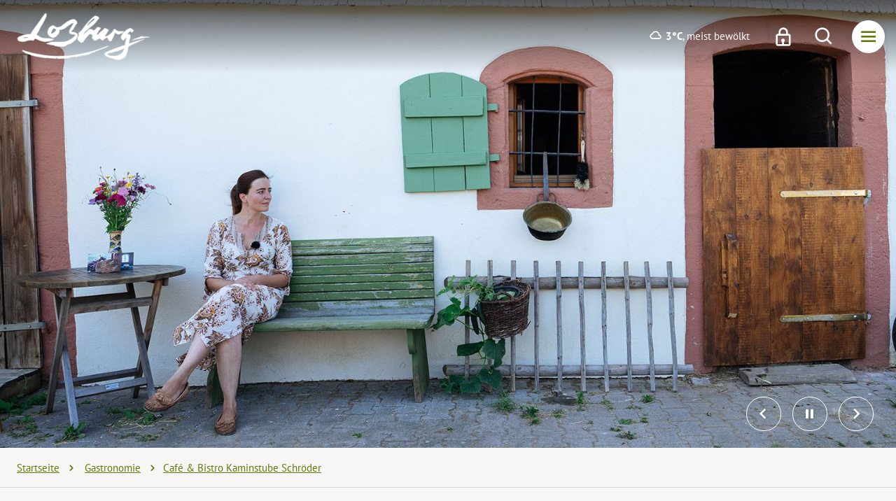

--- FILE ---
content_type: text/html; charset=utf-8
request_url: https://www.lossburg.de/de/ferienland/gastronomie/cafe-bistro-kaminstube-schroeder-id_478/
body_size: 14249
content:
<!doctype html>
<html data-n-head-ssr lang="de" data-n-head="%7B%22lang%22:%7B%22ssr%22:%22de%22%7D%7D">
  <head >
    <title>Café &amp; Bistro Kaminstube Schröder</title><meta data-n-head="ssr" name="format-detection" content="telephone=no"><meta data-n-head="ssr" name="viewport" content="width=device-width, initial-scale=1.0"><meta data-n-head="ssr" data-hid="charset" charset="utf-8"><meta data-n-head="ssr" data-hid="mobile-web-app-capable" name="mobile-web-app-capable" content="yes"><meta data-n-head="ssr" data-hid="apple-mobile-web-app-capable" name="apple-mobile-web-app-capable" content="yes"><meta data-n-head="ssr" data-hid="apple-mobile-web-app-status-bar-style" name="apple-mobile-web-app-status-bar-style" content="default"><meta data-n-head="ssr" data-hid="apple-mobile-web-app-title" name="apple-mobile-web-app-title" content="Loßburger Ferienland"><meta data-n-head="ssr" data-hid="author" name="author" content="Bürgermeisteramt Loßburg"><meta data-n-head="ssr" data-hid="theme-color" name="theme-color" content="#ffffff"><meta data-n-head="ssr" data-hid="og:type" name="og:type" property="og:type" content="website"><meta data-n-head="ssr" data-hid="og:site_name" name="og:site_name" property="og:site_name" content="Loßburger Ferienland"><meta data-n-head="ssr" data-hid="og:title" name="og:title" content="Café &amp; Bistro Kaminstube Schröder"><meta data-n-head="ssr" data-hid="description" name="description" content=""><meta data-n-head="ssr" data-hid="og:description" name="og:description" content=""><meta data-n-head="ssr" data-hid="og:image" name="og:image" content="https://www.lossburg.de/cms-images/route/_F1A8664_766969_1611841026.jpg?w=1200&amp;h=630&amp;fit=crop"><link data-n-head="ssr" rel="search" type="application/opensearchdescription+xml" title="www.lossburg.de durchsuchen" href="/opensearch.xml" data-hid="opensearch"><link data-n-head="ssr" href="/images/splashscreens/iphone5_splash.png" media="(width: 320px) and (height: 568px) and (-webkit-device-pixel-ratio: 2)" rel="apple-touch-startup-image"><link data-n-head="ssr" href="/images/splashscreens/iphone6_splash.png" media="(width: 375px) and (height: 667px) and (-webkit-device-pixel-ratio: 2)" rel="apple-touch-startup-image"><link data-n-head="ssr" href="/images/splashscreens/iphoneplus_splash.png" media="(width: 621px) and (height: 1104px) and (-webkit-device-pixel-ratio: 3)" rel="apple-touch-startup-image"><link data-n-head="ssr" href="/images/splashscreens/iphonex_splash.png" media="(width: 375px) and (height: 812px) and (-webkit-device-pixel-ratio: 3)" rel="apple-touch-startup-image"><link data-n-head="ssr" href="/images/splashscreens/iphonexr_splash.png" media="(width: 414px) and (height: 896px) and (-webkit-device-pixel-ratio: 2)" rel="apple-touch-startup-image"><link data-n-head="ssr" href="/images/splashscreens/iphonexsmax_splash.png" media="(width: 414px) and (height: 896px) and (-webkit-device-pixel-ratio: 3)" rel="apple-touch-startup-image"><link data-n-head="ssr" href="/images/splashscreens/ipad_splash.png" media="(width: 768px) and (height: 1024px) and (-webkit-device-pixel-ratio: 2)" rel="apple-touch-startup-image"><link data-n-head="ssr" href="/images/splashscreens/ipadpro1_splash.png" media="(width: 834px) and (height: 1112px) and (-webkit-device-pixel-ratio: 2)" rel="apple-touch-startup-image"><link data-n-head="ssr" href="/images/splashscreens/ipadpro3_splash.png" media="(width: 834px) and (height: 1194px) and (-webkit-device-pixel-ratio: 2)" rel="apple-touch-startup-image"><link data-n-head="ssr" href="/images/splashscreens/ipadpro2_splash.png" media="(width: 1024px) and (height: 1366px) and (-webkit-device-pixel-ratio: 2)" rel="apple-touch-startup-image"><link data-n-head="ssr" data-hid="shortcut-icon" rel="shortcut icon" href="/_nuxt/icons/icon_64x64.64ae5b.png"><link data-n-head="ssr" data-hid="apple-touch-icon" rel="apple-touch-icon" href="/_nuxt/icons/icon_512x512.64ae5b.png" sizes="512x512"><link data-n-head="ssr" href="/_nuxt/icons/splash_iphonese_640x1136.64ae5b.png" media="(device-width: 320px) and (device-height: 568px) and (-webkit-device-pixel-ratio: 2)" rel="apple-touch-startup-image" data-hid="apple-touch-startup-image-iphonese"><link data-n-head="ssr" href="/_nuxt/icons/splash_iphone6_50x1334.64ae5b.png" media="(device-width: 375px) and (device-height: 667px) and (-webkit-device-pixel-ratio: 2)" rel="apple-touch-startup-image" data-hid="apple-touch-startup-image-iphone6"><link data-n-head="ssr" href="/_nuxt/icons/splash_iphoneplus_1080x1920.64ae5b.png" media="(device-width: 621px) and (device-height: 1104px) and (-webkit-device-pixel-ratio: 3)" rel="apple-touch-startup-image" data-hid="apple-touch-startup-image-iphoneplus"><link data-n-head="ssr" href="/_nuxt/icons/splash_iphonex_1125x2436.64ae5b.png" media="(device-width: 375px) and (device-height: 812px) and (-webkit-device-pixel-ratio: 3)" rel="apple-touch-startup-image" data-hid="apple-touch-startup-image-iphonex"><link data-n-head="ssr" href="/_nuxt/icons/splash_iphonexr_828x1792.64ae5b.png" media="(device-width: 414px) and (device-height: 896px) and (-webkit-device-pixel-ratio: 2)" rel="apple-touch-startup-image" data-hid="apple-touch-startup-image-iphonexr"><link data-n-head="ssr" href="/_nuxt/icons/splash_iphonexsmax_1242x2688.64ae5b.png" media="(device-width: 414px) and (device-height: 896px) and (-webkit-device-pixel-ratio: 3)" rel="apple-touch-startup-image" data-hid="apple-touch-startup-image-iphonexsmax"><link data-n-head="ssr" href="/_nuxt/icons/splash_ipad_1536x2048.64ae5b.png" media="(device-width: 768px) and (device-height: 1024px) and (-webkit-device-pixel-ratio: 2)" rel="apple-touch-startup-image" data-hid="apple-touch-startup-image-ipad"><link data-n-head="ssr" media="(device-width: 834px) and (device-height: 1112px) and (-webkit-device-pixel-ratio: 2)" rel="apple-touch-startup-image" data-hid="apple-touch-startup-image-ipadpro1"><link data-n-head="ssr" media="(device-width: 834px) and (device-height: 1194px) and (-webkit-device-pixel-ratio: 2)" rel="apple-touch-startup-image" data-hid="apple-touch-startup-image-ipadpro2"><link data-n-head="ssr" media="(device-width: 1024px) and (device-height: 1366px) and (-webkit-device-pixel-ratio: 2)" rel="apple-touch-startup-image" data-hid="apple-touch-startup-image-ipadpro3"><link data-n-head="ssr" rel="manifest" href="/_nuxt/manifest.781f90e8.json" data-hid="manifest"><script data-n-head="ssr" src="/js/oldbrowser.js"></script><link rel="preload" href="/_nuxt/18b57e1.modern.js" as="script"><link rel="preload" href="/_nuxt/f2878b5.modern.js" as="script"><link rel="preload" href="/_nuxt/vendors/app.fc4d597.css" as="style"><link rel="preload" href="/_nuxt/eca2500.modern.js" as="script"><link rel="preload" href="/_nuxt/app.8091074.css" as="style"><link rel="preload" href="/_nuxt/e09ab23.modern.js" as="script"><link rel="preload" href="/_nuxt/fonts/boxicons.b5e3cc0.woff2" as="font" type="font/woff2" crossorigin><link rel="preload" href="/_nuxt/fonts/boxicons.342c527.eot" as="font" type="font/eot" crossorigin><link rel="preload" href="/_nuxt/fonts/boxicons.8829e87.ttf" as="font" type="font/ttf" crossorigin><link rel="preload" href="/_nuxt/fonts/boxicons.86708f2.woff" as="font" type="font/woff" crossorigin><link rel="preload" href="/_nuxt/5ec4717.modern.js" as="script"><link rel="stylesheet" href="/_nuxt/vendors/app.fc4d597.css"><link rel="stylesheet" href="/_nuxt/app.8091074.css">
  </head>
  <body >
    <div data-server-rendered="true" id="__nuxt"><div id="__layout"><div><div id="accessibility"><nav id="accessibilitynav" aria-label="Menü zur Barrierefreiheit"><ul><li><a href="#">
					Menü zur Barrierefreiheit überspringen
				</a></li> <li><a href="#help" accesskey="1">
					Bedienhilfe
				</a> <div id="accessibilityhelp" class="container"><div class="flex flex-wrap"><div class="w-full md:w-1/2 px-4 py-4"><ul><li>
									[key] + 1:
									<span class="font-bold">Bedienhilfe</span></li> <li>
									[key] + 2:
									<span class="font-bold">direkt zur Suche</span></li> <li>
									[key] + 3:
									<span class="font-bold">direkt zum Menü</span></li> <li>
									[key] + 4:
									<span class="font-bold">direkt zum Inhalt</span></li> <li>
									[key] + 5:
									<span class="font-bold">Seitenanfang</span></li> <li>
									[key] + 6:
									<span class="font-bold">Kontaktinformationen</span></li> <li>
									[key] + 7:
									<span class="font-bold">Kontaktformular</span></li> <li>
									[key] + 8:
									<span class="font-bold">Startseite</span></li></ul> <p><span class="font-bold">[key]</span>
								steht für die Tastenkombination, welche Sie drücken müssen, um
								auf die
								<span class="font-bold">accesskeys</span>
								Ihres Browsers Zugriff zu erhalten.
							</p> <p>
								Windows:
								<br>
								Chrome, Safari, IE:
								<span class="font-bold">[alt]</span>
								, Firefox:
								<span class="font-bold">[alt][shift]</span></p> <p>
								MacOS:
								<br>
								Chrome, Firefox, Safari:
								<span class="font-bold">[ctrl][alt]</span></p></div> <div class="w-full md:w-1/2 px-4 py-4"><div class="flex flex-wrap -mx-4 -my-4"><div class="w-full md:w-1/2 px-4 py-4"><p>
										Zwischen den Links können Sie mit der
										<span class="font-bold">Tab</span>
										-Taste wechseln.
									</p> <p>
										Karteireiter, Tabmenüs und Galerien in der Randspalte
										wechseln Sie mit den
										<span class="font-bold">Pfeil</span>
										-Tasten.
									</p></div> <div class="w-full md:w-1/2 px-4 py-4"><p>
										Einen Link aufrufen können Sie über die
										<span class="font-bold">Enter/Return</span>
										-Taste.
									</p> <p>
										Denn Zoomfaktor der Seite können Sie über
										<span class="font-bold">Strg +/-</span>
										einstellen.
									</p></div> <nav aria-label="Weitere Links zum Thema Barrierefreiheit" class="px-4 py-4"><hr> <ul class="flex-column"><li><a href="/de/barrierefreiheit/erklaerung">
												Erklärung zur Barrierefreiheit
											</a></li> <li><a href="/de/barrierefreiheit/leichte-sprache">
												Unsere Website in leichter Sprache
											</a></li> <li><a href="/de/barrierefreiheit/seitenbedienung">
												Seitenbedienung
											</a></li> <li><a href="/de/barrierefreiheit/fehler-melden">
												Fehler melden
											</a></li></ul></nav></div></div></div></div></li> <li><a href="#gotosearch" accesskey="2">
					direkt zur Suche
				</a></li> <li><a href="#nav" accesskey="3">
					direkt zum Menü
				</a></li> <li><a href="#content" accesskey="4">
					direkt zum Inhalt
				</a></li> <li><a href="#top" id="top" accesskey="5">
					Seitenanfang
				</a></li> <li><a href="/de/rechtliches/impressum" accesskey="6">
					Kontaktinformationen
				</a></li> <li><a href="/de/rathaus/kontakt" accesskey="7">
					Kontaktformular
				</a></li> <li><a href="/de" accesskey="8">
					Startseite
				</a></li></ul></nav> <div aria-hidden="true" class="fixed inset-0 transition-opacity z-50 invisible"><div class="absolute inset-0 bg-dark-500 opacity-75"></div></div></div> <div data-fetch-key="0" class="global-header-container"><header class="global-header"><div class="global-header__navbar"><div class="container px-4 mx-auto"><div class="flex flex-wrap -mx-3 items-center"><div class="flex-1 sm:flex-shrink sm:w-auto px-3"><a href="/de" aria-current="page" class="global-header__logo active"><img src="/images/layout/lossburg-logo-white.png" alt="Logo der Gemeinde Loßburg"></a></div> <div class="flex items-center sm:flex-shrink sm:w-auto px-3 ml-auto"><div class="global-header__weather hidden sm:inline-flex"><span aria-hidden="true" class="nk-icon bx align-middle inline-block bx-cloud text-sub-lg group-hover:text-current group-focus:text-current"></span> <strong>3°C</strong>
							, meist bewölkt
						</div> <nav class="global-header__nav-container"><div class="global-header__trigger-container flex"><a href="/de/intranet" aria-label="Intranet öffnen" class="global-header__lock block"><span aria-hidden="true" class="nk-icon bx align-middle inline-block bx-lock text-xl group-hover:text-current group-focus:text-current"></span></a> <button aria-label="Suche öffnen" class="global-header__trigger-search block"><span aria-hidden="true" class="nk-icon bx align-middle inline-block bx-search text-xl group-hover:text-current group-focus:text-current"></span></button> <button aria-label="Menü öffnen" class="global-header__trigger-menu"><span aria-hidden="true" class="nk-icon bx align-middle inline-block bx-menu text-xl group-hover:text-current group-focus:text-current"></span></button></div> <div class="global-header__nav"><div class="global-header__nav-body js-scroll-target"><div class="global-header__nav-header block"><span class="global-header__nav-title">Menü</span> <button aria-label="Menü schließen" class="global-header__trigger-close block"><span aria-hidden="true" class="nk-icon bx align-middle inline-block bx-x text-xl group-hover:text-current group-focus:text-current"></span></button></div> <div><div class="global-menu-container"><ul data-nesting="0" class="global-menu is-root"><!----> <!----> <li class="global-menu__item has-submenu"><a href="#" aria-label="Menüpunkt Gemeinde öffnet eine Liste mit 6 Unterpunkten" class="global-menu__link">
							Gemeinde
						</a> <div><div class="global-menu-container" style="display:none;"><ul data-nesting="1" class="global-menu is-nested"><li class="global-menu__item global-menu__item--back"><button tabindex="-1" aria-label="Zurück zur vorherigen Menüebene" class="global-menu__link">
						Zurück
					</button></li> <!----> <li class="global-menu__item has-submenu"><a href="#" tabindex="-1" aria-label="Menüpunkt Unsere Gemeinde öffnet eine Liste mit 4 Unterpunkten" class="global-menu__link">
							Unsere Gemeinde
						</a> <div><div class="global-menu-container" style="display:none;"><ul data-nesting="2" class="global-menu is-nested"><li class="global-menu__item global-menu__item--back"><button tabindex="-1" aria-label="Zurück zur vorherigen Menüebene" class="global-menu__link">
						Zurück
					</button></li> <!----> <li class="global-menu__item"><a href="/de/gemeinde/ortsteile" aria-label="Ortsteile" tabindex="-1" class="global-menu__link">
							Ortsteile
						</a> <!----></li><li class="global-menu__item"><a href="/de/gemeinde/geschichte" aria-label="Ortsgeschichte" tabindex="-1" class="global-menu__link">
							Ortsgeschichte
						</a> <!----></li><li class="global-menu__item"><a href="/de/gemeinde/stiftung-hemberger" aria-label="Stiftung Hemberger" tabindex="-1" class="global-menu__link">
							Stiftung Hemberger
						</a> <!----></li><li class="global-menu__item"><a href="/de/gemeinde/partnerschaften" aria-label="Partnerschaften" tabindex="-1" class="global-menu__link">
							Partnerschaften
						</a> <!----></li></ul> <!----></div></div></li><li class="global-menu__item has-submenu"><a href="#" tabindex="-1" aria-label="Menüpunkt Vereine, Feiern &amp; Kultur öffnet eine Liste mit 4 Unterpunkten" class="global-menu__link">
							Vereine, Feiern &amp; Kultur
						</a> <div><div class="global-menu-container" style="display:none;"><ul data-nesting="2" class="global-menu is-nested"><li class="global-menu__item global-menu__item--back"><button tabindex="-1" aria-label="Zurück zur vorherigen Menüebene" class="global-menu__link">
						Zurück
					</button></li> <!----> <li class="global-menu__item"><a href="/de/gemeinde/vereine" aria-label="Vereine" tabindex="-1" class="global-menu__link">
							Vereine
						</a> <!----></li><li class="global-menu__item"><a href="/de/gemeinde/baeder" aria-label="Bäder" tabindex="-1" class="global-menu__link">
							Bäder
						</a> <!----></li><li class="global-menu__item"><a href="/de/gemeinde/grillplaetze" aria-label="Grill- und Spielplätze" tabindex="-1" class="global-menu__link">
							Grill- und Spielplätze
						</a> <!----></li><li class="global-menu__item"><a href="/de/gemeinde/tagen-feiern" aria-label="Tagen / Feiern" tabindex="-1" class="global-menu__link">
							Tagen / Feiern
						</a> <!----></li></ul> <!----></div></div></li><li class="global-menu__item has-submenu"><a href="#" tabindex="-1" aria-label="Menüpunkt Jugend &amp; Bildung öffnet eine Liste mit 4 Unterpunkten" class="global-menu__link">
							Jugend &amp; Bildung
						</a> <div><div class="global-menu-container" style="display:none;"><ul data-nesting="2" class="global-menu is-nested"><li class="global-menu__item global-menu__item--back"><button tabindex="-1" aria-label="Zurück zur vorherigen Menüebene" class="global-menu__link">
						Zurück
					</button></li> <!----> <li class="global-menu__item"><a href="/de/gemeinde/kinderbetreuung" aria-label="Kindergärten / Krippen" tabindex="-1" class="global-menu__link">
							Kindergärten / Krippen
						</a> <!----></li><li class="global-menu__item has-submenu"><a href="#" tabindex="-1" aria-label="Menüpunkt Schulen öffnet eine Liste mit 5 Unterpunkten" class="global-menu__link">
							Schulen
						</a> <div><div class="global-menu-container" style="display:none;"><ul data-nesting="3" class="global-menu is-nested"><li class="global-menu__item global-menu__item--back"><button tabindex="-1" aria-label="Zurück zur vorherigen Menüebene" class="global-menu__link">
						Zurück
					</button></li> <!----> <li class="global-menu__item"><a href="/de/gemeinde/schulen" aria-label="Bildungseinrichtungen" tabindex="-1" class="global-menu__link">
							Bildungseinrichtungen
						</a> <!----></li><li class="global-menu__item"><a href="/de/gemeinde/schulsozialarbeit" aria-label="Schulsozialarbeit" tabindex="-1" class="global-menu__link">
							Schulsozialarbeit
						</a> <!----></li><li class="global-menu__item"><a href="/de/gemeinde/grundschulbetreuung" aria-label="Grundschulbetreuung" tabindex="-1" class="global-menu__link">
							Grundschulbetreuung
						</a> <!----></li><li class="global-menu__item"><a href="/de/gemeinde/ferienbetreuung" aria-label="Ferienbetreuung" tabindex="-1" class="global-menu__link">
							Ferienbetreuung
						</a> <!----></li><li class="global-menu__item"><a href="/de/gemeinde/schulmensa" aria-label="Schulmensa" tabindex="-1" class="global-menu__link">
							Schulmensa
						</a> <!----></li></ul> <!----></div></div></li><li class="global-menu__item has-submenu"><a href="#" tabindex="-1" aria-label="Menüpunkt Jugendreferat öffnet eine Liste mit 4 Unterpunkten" class="global-menu__link">
							Jugendreferat
						</a> <div><div class="global-menu-container" style="display:none;"><ul data-nesting="3" class="global-menu is-nested"><li class="global-menu__item global-menu__item--back"><button tabindex="-1" aria-label="Zurück zur vorherigen Menüebene" class="global-menu__link">
						Zurück
					</button></li> <!----> <li class="global-menu__item"><a href="/de/gemeinde/jugendreferat" aria-label="Jugendreferat" tabindex="-1" class="global-menu__link">
							Jugendreferat
						</a> <!----></li><li class="global-menu__item"><a href="/de/gemeinde/offene-jugendarbeit" aria-label="Schülercafe, Jugendtreff" tabindex="-1" class="global-menu__link">
							Schülercafe, Jugendtreff
						</a> <!----></li><li class="global-menu__item"><a href="/de/gemeinde/jugendbeteiligung" aria-label="Jugendbeteiligung" tabindex="-1" class="global-menu__link">
							Jugendbeteiligung
						</a> <!----></li><li class="global-menu__item"><a href="/de/gemeinde/jugendehrenamt" aria-label="Jugendehrenamt" tabindex="-1" class="global-menu__link">
							Jugendehrenamt
						</a> <!----></li></ul> <!----></div></div></li><li class="global-menu__item"><a href="/de/gemeinde/buecherei" aria-label="Bücherei" tabindex="-1" class="global-menu__link">
							Bücherei
						</a> <!----></li></ul> <!----></div></div></li><li class="global-menu__item has-submenu"><a href="#" tabindex="-1" aria-label="Menüpunkt Gesundheit &amp; Soziales öffnet eine Liste mit 5 Unterpunkten" class="global-menu__link">
							Gesundheit &amp; Soziales
						</a> <div><div class="global-menu-container" style="display:none;"><ul data-nesting="2" class="global-menu is-nested"><li class="global-menu__item global-menu__item--back"><button tabindex="-1" aria-label="Zurück zur vorherigen Menüebene" class="global-menu__link">
						Zurück
					</button></li> <!----> <li class="global-menu__item"><a href="/de/gemeinde/gesundheit" aria-label="Gesundheit &amp; Pflege" tabindex="-1" class="global-menu__link">
							Gesundheit &amp; Pflege
						</a> <!----></li><li class="global-menu__item"><a href="/de/gemeinde/soziales" aria-label="Soziale Einrichtungen" tabindex="-1" class="global-menu__link">
							Soziale Einrichtungen
						</a> <!----></li><li class="global-menu__item"><a href="/de/gemeinde/seniorenangebote" aria-label="Seniorenangebote" tabindex="-1" class="global-menu__link">
							Seniorenangebote
						</a> <!----></li><li class="global-menu__item"><a href="/de/gemeinde/feuerwehr" aria-label="Freiwillige Feuerwehr" tabindex="-1" class="global-menu__link">
							Freiwillige Feuerwehr
						</a> <!----></li><li class="global-menu__item"><a href="/de/gemeinde/kirchen" aria-label="Kirche &amp; Religion" tabindex="-1" class="global-menu__link">
							Kirche &amp; Religion
						</a> <!----></li></ul> <!----></div></div></li><li class="global-menu__item"><a href="/de/lastenrad-leihen/" aria-label="Lastenrad leihen" tabindex="-1" class="global-menu__link">
							Lastenrad leihen
						</a> <!----></li><li class="global-menu__item"><a href="/de/gemeinde/ladestationen/" aria-label="E-Ladestationen" tabindex="-1" class="global-menu__link">
							E-Ladestationen
						</a> <!----></li></ul> <!----></div></div></li><li class="global-menu__item has-submenu"><a href="#" aria-label="Menüpunkt Tourismus &amp; Freizeit öffnet eine Liste mit 8 Unterpunkten" class="global-menu__link">
							Tourismus &amp; Freizeit
						</a> <div><div class="global-menu-container" style="display:none;"><ul data-nesting="1" class="global-menu is-nested"><li class="global-menu__item global-menu__item--back"><button tabindex="-1" aria-label="Zurück zur vorherigen Menüebene" class="global-menu__link">
						Zurück
					</button></li> <!----> <li class="global-menu__item"><a href="/de/ferienland/zauberland-am-kinzigsee" aria-label="Zauberland am Kinzigsee" tabindex="-1" class="global-menu__link">
							Zauberland am Kinzigsee
						</a> <!----></li><li class="global-menu__item"><a href="/de/ferienland/familienurlaub" aria-label="Familienurlaub" tabindex="-1" class="global-menu__link">
							Familienurlaub
						</a> <!----></li><li class="global-menu__item has-submenu"><a href="#" tabindex="-1" aria-label="Menüpunkt Wandererlebnis öffnet eine Liste mit 3 Unterpunkten" class="global-menu__link">
							Wandererlebnis
						</a> <div><div class="global-menu-container" style="display:none;"><ul data-nesting="2" class="global-menu is-nested"><li class="global-menu__item global-menu__item--back"><button tabindex="-1" aria-label="Zurück zur vorherigen Menüebene" class="global-menu__link">
						Zurück
					</button></li> <!----> <li class="global-menu__item"><a href="/de/ferienland/wandererlebnis" aria-label="Auf einen Blick" tabindex="-1" class="global-menu__link">
							Auf einen Blick
						</a> <!----></li><li class="global-menu__item"><a href="/de/ferienland/rundwanderwege" aria-label="Rundwanderwege" tabindex="-1" class="global-menu__link">
							Rundwanderwege
						</a> <!----></li><li class="global-menu__item"><a href="/de/ferienland/themenwanderwege" aria-label="Themenwanderwege" tabindex="-1" class="global-menu__link">
							Themenwanderwege
						</a> <!----></li></ul> <!----></div></div></li><li class="global-menu__item has-submenu"><a href="#" tabindex="-1" aria-label="Menüpunkt Raderlebnis öffnet eine Liste mit 1 Unterpunkten" class="global-menu__link">
							Raderlebnis
						</a> <div><div class="global-menu-container" style="display:none;"><ul data-nesting="2" class="global-menu is-nested"><li class="global-menu__item global-menu__item--back"><button tabindex="-1" aria-label="Zurück zur vorherigen Menüebene" class="global-menu__link">
						Zurück
					</button></li> <!----> <li class="global-menu__item"><a href="/de/ferienland/raderlebnis" aria-label="Raderlebnis" tabindex="-1" class="global-menu__link">
							Raderlebnis
						</a> <!----></li></ul> <!----></div></div></li><li class="global-menu__item has-submenu"><a href="#" tabindex="-1" aria-label="Menüpunkt Region entdecken öffnet eine Liste mit 6 Unterpunkten" class="global-menu__link">
							Region entdecken
						</a> <div><div class="global-menu-container" style="display:none;"><ul data-nesting="2" class="global-menu is-nested"><li class="global-menu__item global-menu__item--back"><button tabindex="-1" aria-label="Zurück zur vorherigen Menüebene" class="global-menu__link">
						Zurück
					</button></li> <!----> <li class="global-menu__item"><a href="/de/ferienland/region-entdecken" aria-label="Alles auf einen Blick" tabindex="-1" class="global-menu__link">
							Alles auf einen Blick
						</a> <!----></li><li class="global-menu__item"><a href="/de/ferienland/vogteiturm" aria-label="Vogteiturm" tabindex="-1" class="global-menu__link">
							Vogteiturm
						</a> <!----></li><li class="global-menu__item"><a href="/de/ferienland/baeder" aria-label="Bäder" tabindex="-1" class="global-menu__link">
							Bäder
						</a> <!----></li><li class="global-menu__item"><a href="/de/ferienland/regional-einkaufen" aria-label="Regional einkaufen" tabindex="-1" class="global-menu__link">
							Regional einkaufen
						</a> <!----></li><li class="global-menu__item"><a href="/de/ferienland/motorradtouren" aria-label="Motorradtouren" tabindex="-1" class="global-menu__link">
							Motorradtouren
						</a> <!----></li><li class="global-menu__item"><a href="/de/ferienland/wintererlebnis" aria-label="Wintererlebnis" tabindex="-1" class="global-menu__link">
							Wintererlebnis
						</a> <!----></li></ul> <!----></div></div></li><li class="global-menu__item has-submenu"><a href="#" tabindex="-1" aria-label="Menüpunkt Gastgeber öffnet eine Liste mit 5 Unterpunkten" class="global-menu__link">
							Gastgeber
						</a> <div><div class="global-menu-container" style="display:none;"><ul data-nesting="2" class="global-menu is-nested"><li class="global-menu__item global-menu__item--back"><button tabindex="-1" aria-label="Zurück zur vorherigen Menüebene" class="global-menu__link">
						Zurück
					</button></li> <!----> <li class="global-menu__item"><a href="/de/ferienland/unterkuenfte" aria-label="Unterkunftsverzeichnis" tabindex="-1" class="global-menu__link">
							Unterkunftsverzeichnis
						</a> <!----></li><li class="global-menu__item"><a href="/de/ferienland/motorradfreundliche-unterkuenfte" aria-label="Motorradfreundliche Unterkünfte" tabindex="-1" class="global-menu__link">
							Motorradfreundliche Unterkünfte
						</a> <!----></li><li class="global-menu__item"><a href="/de/ferienland/familienfreundliche-unterkuenfte" aria-label="Familienfreundliche Unterkünfte" tabindex="-1" class="global-menu__link">
							Familienfreundliche Unterkünfte
						</a> <!----></li><li class="global-menu__item"><a href="/de/ferienland/dorfurlaub-unterkuenfte" aria-label="Dorfurlaub Unterkünfte" tabindex="-1" class="global-menu__link">
							Dorfurlaub Unterkünfte
						</a> <!----></li><li class="global-menu__item"><a href="/de/ferienland/gastronomie" aria-current="page" aria-label="Gastronomie" tabindex="-1" class="global-menu__link active">
							Gastronomie
						</a> <!----></li></ul> <!----></div></div></li><li class="global-menu__item"><a href="/de/ferienland/veranstaltungen" aria-label="Veranstaltungskalender" tabindex="-1" class="global-menu__link">
							Veranstaltungskalender
						</a> <!----></li><li class="global-menu__item has-submenu"><a href="#" tabindex="-1" aria-label="Menüpunkt Service öffnet eine Liste mit 6 Unterpunkten" class="global-menu__link">
							Service
						</a> <div><div class="global-menu-container" style="display:none;"><ul data-nesting="2" class="global-menu is-nested"><li class="global-menu__item global-menu__item--back"><button tabindex="-1" aria-label="Zurück zur vorherigen Menüebene" class="global-menu__link">
						Zurück
					</button></li> <!----> <li class="global-menu__item"><a href="/de/ferienland/lossburginfo" aria-label="Loßburg Information" tabindex="-1" class="global-menu__link">
							Loßburg Information
						</a> <!----></li><li class="global-menu__item"><a href="/de/ferienland/gaestenachrichten" aria-label="Aktuelle Informationen" tabindex="-1" class="global-menu__link">
							Aktuelle Informationen
						</a> <!----></li><li class="global-menu__item"><a href="/de/ferienland/verleihservice" aria-label="Verleihservice" tabindex="-1" class="global-menu__link">
							Verleihservice
						</a> <!----></li><li class="global-menu__item"><a href="/de/ferienland/broschueren" aria-label="Broschüren, Prospekte" tabindex="-1" class="global-menu__link">
							Broschüren, Prospekte
						</a> <!----></li><li class="global-menu__item"><a href="/de/ferienland/gaestekarte-kurtaxe" aria-label="Gästekarten, Kurtaxe" tabindex="-1" class="global-menu__link">
							Gästekarten, Kurtaxe
						</a> <!----></li><li class="global-menu__item"><a href="/de/ferienland/bus-bahn" aria-label="Anreise &amp; Mobilität" tabindex="-1" class="global-menu__link">
							Anreise &amp; Mobilität
						</a> <!----></li></ul> <!----></div></div></li></ul> <!----></div></div></li><li class="global-menu__item has-submenu"><a href="#" aria-label="Menüpunkt Rathaus &amp; Politik öffnet eine Liste mit 6 Unterpunkten" class="global-menu__link">
							Rathaus &amp; Politik
						</a> <div><div class="global-menu-container" style="display:none;"><ul data-nesting="1" class="global-menu is-nested"><li class="global-menu__item global-menu__item--back"><button tabindex="-1" aria-label="Zurück zur vorherigen Menüebene" class="global-menu__link">
						Zurück
					</button></li> <!----> <li class="global-menu__item has-submenu"><a href="#" tabindex="-1" aria-label="Menüpunkt Aktuelles öffnet eine Liste mit 2 Unterpunkten" class="global-menu__link">
							Aktuelles
						</a> <div><div class="global-menu-container" style="display:none;"><ul data-nesting="2" class="global-menu is-nested"><li class="global-menu__item global-menu__item--back"><button tabindex="-1" aria-label="Zurück zur vorherigen Menüebene" class="global-menu__link">
						Zurück
					</button></li> <!----> <li class="global-menu__item"><a href="/de/rathaus/rathausnachrichten" aria-label="Aktuelle Meldungen" tabindex="-1" class="global-menu__link">
							Aktuelle Meldungen
						</a> <!----></li><li class="global-menu__item"><a href="/de/rathaus/mitteilungsblatt" aria-label="Mitteilungsblatt" tabindex="-1" class="global-menu__link">
							Mitteilungsblatt
						</a> <!----></li></ul> <!----></div></div></li><li class="global-menu__item has-submenu"><a href="#" tabindex="-1" aria-label="Menüpunkt Rathaus öffnet eine Liste mit 5 Unterpunkten" class="global-menu__link">
							Rathaus
						</a> <div><div class="global-menu-container" style="display:none;"><ul data-nesting="2" class="global-menu is-nested"><li class="global-menu__item global-menu__item--back"><button tabindex="-1" aria-label="Zurück zur vorherigen Menüebene" class="global-menu__link">
						Zurück
					</button></li> <!----> <li class="global-menu__item"><a href="/de/rathaus/rathausanschrift" aria-label="Kontakte &amp; Öffnungszeiten" tabindex="-1" class="global-menu__link">
							Kontakte &amp; Öffnungszeiten
						</a> <!----></li><li class="global-menu__item"><a href="/de/buergermeister/" aria-label="Bürgermeister" tabindex="-1" class="global-menu__link">
							Bürgermeister
						</a> <!----></li><li class="global-menu__item"><a href="/de/wegweiser/fachbereiche" aria-label="Mitarbeiter &amp; Ämter" tabindex="-1" class="global-menu__link">
							Mitarbeiter &amp; Ämter
						</a> <!----></li><li class="global-menu__item"><a href="/de/wegweiser/mitarbeiter" aria-label="Telefonliste" tabindex="-1" class="global-menu__link">
							Telefonliste
						</a> <!----></li><li class="global-menu__item"><a href="/de/rathaus/ortsrecht" aria-label="Ortsrecht" tabindex="-1" class="global-menu__link">
							Ortsrecht
						</a> <!----></li></ul> <!----></div></div></li><li class="global-menu__item has-submenu"><a href="#" tabindex="-1" aria-label="Menüpunkt Politik öffnet eine Liste mit 4 Unterpunkten" class="global-menu__link">
							Politik
						</a> <div><div class="global-menu-container" style="display:none;"><ul data-nesting="2" class="global-menu is-nested"><li class="global-menu__item global-menu__item--back"><button tabindex="-1" aria-label="Zurück zur vorherigen Menüebene" class="global-menu__link">
						Zurück
					</button></li> <!----> <li class="global-menu__item"><a aria-label="Gemeinderat" href="https://lossburg.ris-portal.de/web/ratsinformation/gremien?p_p_id=RisGremium&amp;p_p_lifecycle=0&amp;p_p_state=normal&amp;p_p_mode=view&amp;_RisGremium_gremiumId=3877" target="_blank" rel="noopener" tabindex="-1" class="global-menu__link">
							Gemeinderat
						</a> <!----></li><li class="global-menu__item"><a aria-label="Gemeinderatsprotokolle" href="https://lossburg.ris-portal.de/suche?q=Bekanntmachung" target="_blank" rel="noopener" tabindex="-1" class="global-menu__link">
							Gemeinderatsprotokolle
						</a> <!----></li><li class="global-menu__item"><a aria-label="Ortschaftsrat" href="https://lossburg.ris-portal.de/web/ratsinformation/gremien" target="_blank" rel="noopener" tabindex="-1" class="global-menu__link">
							Ortschaftsrat
						</a> <!----></li><li class="global-menu__item"><a aria-label="Ratsinformationssystem" href="https://lossburg.ris-portal.de/" target="_blank" rel="noopener" tabindex="-1" class="global-menu__link">
							Ratsinformationssystem
						</a> <!----></li></ul> <!----></div></div></li><li class="global-menu__item has-submenu"><a href="#" tabindex="-1" aria-label="Menüpunkt Bürgerservice öffnet eine Liste mit 4 Unterpunkten" class="global-menu__link">
							Bürgerservice
						</a> <div><div class="global-menu-container" style="display:none;"><ul data-nesting="2" class="global-menu is-nested"><li class="global-menu__item global-menu__item--back"><button tabindex="-1" aria-label="Zurück zur vorherigen Menüebene" class="global-menu__link">
						Zurück
					</button></li> <!----> <li class="global-menu__item"><a href="/de/wegweiser" aria-label="Wegweiser A - Z" tabindex="-1" class="global-menu__link">
							Wegweiser A - Z
						</a> <!----></li><li class="global-menu__item"><a href="/de/wegweiser/formulare" aria-label="Formulare" tabindex="-1" class="global-menu__link">
							Formulare
						</a> <!----></li><li class="global-menu__item"><a href="/de/rathaus/schadensmeldung" aria-label="Schadensmeldung" tabindex="-1" class="global-menu__link">
							Schadensmeldung
						</a> <!----></li><li class="global-menu__item"><a href="/de/rathaus/fundbuero" aria-label="Fundbüro" tabindex="-1" class="global-menu__link">
							Fundbüro
						</a> <!----></li></ul> <!----></div></div></li><li class="global-menu__item"><a href="/de/rathaus/stellenangebote" aria-label="Karriere" tabindex="-1" class="global-menu__link">
							Karriere
						</a> <!----></li><li class="global-menu__item"><a href="/de/rathaus/ausbildung-studium" aria-label="Ausbildung &amp; Studium" tabindex="-1" class="global-menu__link">
							Ausbildung &amp; Studium
						</a> <!----></li></ul> <!----></div></div></li><li class="global-menu__item has-submenu"><a href="#" aria-label="Menüpunkt Wirtschaft &amp; Bauen öffnet eine Liste mit 3 Unterpunkten" class="global-menu__link">
							Wirtschaft &amp; Bauen
						</a> <div><div class="global-menu-container" style="display:none;"><ul data-nesting="1" class="global-menu is-nested"><li class="global-menu__item global-menu__item--back"><button tabindex="-1" aria-label="Zurück zur vorherigen Menüebene" class="global-menu__link">
						Zurück
					</button></li> <!----> <li class="global-menu__item has-submenu"><a href="#" tabindex="-1" aria-label="Menüpunkt Unternehmen öffnet eine Liste mit 4 Unterpunkten" class="global-menu__link">
							Unternehmen
						</a> <div><div class="global-menu-container" style="display:none;"><ul data-nesting="2" class="global-menu is-nested"><li class="global-menu__item global-menu__item--back"><button tabindex="-1" aria-label="Zurück zur vorherigen Menüebene" class="global-menu__link">
						Zurück
					</button></li> <!----> <li class="global-menu__item"><a href="/de/gewerbe/standort" aria-label="Gewerbestandort" tabindex="-1" class="global-menu__link">
							Gewerbestandort
						</a> <!----></li><li class="global-menu__item"><a href="/de/gewerbe/gewerbegebiet" aria-label="Gewerbeflächen" tabindex="-1" class="global-menu__link">
							Gewerbeflächen
						</a> <!----></li><li class="global-menu__item"><a href="/de/gewerbe/unternehmen" aria-label="Unternehmen von A - Z" tabindex="-1" class="global-menu__link">
							Unternehmen von A - Z
						</a> <!----></li><li class="global-menu__item"><a href="/de/gewerbe/gewerbeeintrag" aria-label="Ihr Brancheneintrag" tabindex="-1" class="global-menu__link">
							Ihr Brancheneintrag
						</a> <!----></li></ul> <!----></div></div></li><li class="global-menu__item has-submenu"><a href="#" tabindex="-1" aria-label="Menüpunkt Bauen öffnet eine Liste mit 5 Unterpunkten" class="global-menu__link">
							Bauen
						</a> <div><div class="global-menu-container" style="display:none;"><ul data-nesting="2" class="global-menu is-nested"><li class="global-menu__item global-menu__item--back"><button tabindex="-1" aria-label="Zurück zur vorherigen Menüebene" class="global-menu__link">
						Zurück
					</button></li> <!----> <li class="global-menu__item has-submenu"><a href="#" tabindex="-1" aria-label="Menüpunkt Bauleitplanung öffnet eine Liste mit 4 Unterpunkten" class="global-menu__link">
							Bauleitplanung
						</a> <div><div class="global-menu-container" style="display:none;"><ul data-nesting="3" class="global-menu is-nested"><li class="global-menu__item global-menu__item--back"><button tabindex="-1" aria-label="Zurück zur vorherigen Menüebene" class="global-menu__link">
						Zurück
					</button></li> <!----> <li class="global-menu__item"><a href="/de/gewerbe/flaechennutzungsplaene" aria-label="Flächennutzungspläne" tabindex="-1" class="global-menu__link">
							Flächennutzungspläne
						</a> <!----></li><li class="global-menu__item"><a href="/de/gewerbe/bauleitplanung" aria-label="Bebauungspläne" tabindex="-1" class="global-menu__link">
							Bebauungspläne
						</a> <!----></li><li class="global-menu__item"><a href="/de/gewerbe/plaene-windenergie/" aria-label="Windenergie" tabindex="-1" class="global-menu__link">
							Windenergie
						</a> <!----></li><li class="global-menu__item"><a href="/de/gewerbe/plaene-photovoltaik/" aria-label="Photovoltaik" tabindex="-1" class="global-menu__link">
							Photovoltaik
						</a> <!----></li></ul> <!----></div></div></li><li class="global-menu__item"><a href="/de/gewerbe/bauplatzangebote" aria-label="Bauplatzangebote" tabindex="-1" class="global-menu__link">
							Bauplatzangebote
						</a> <!----></li><li class="global-menu__item"><a href="/de/gewerbe/sanierungsgebiete" aria-label="Sanierungsgebiete" tabindex="-1" class="global-menu__link">
							Sanierungsgebiete
						</a> <!----></li><li class="global-menu__item"><a href="/de/gewerbe/bodenrichtwerte" aria-label="Bodenrichtwerte" tabindex="-1" class="global-menu__link">
							Bodenrichtwerte
						</a> <!----></li><li class="global-menu__item"><a href="/de/gewerbe/kreisbaumeistersprechtage" aria-label="Kreisbaumeistersprechtage" tabindex="-1" class="global-menu__link">
							Kreisbaumeistersprechtage
						</a> <!----></li></ul> <!----></div></div></li><li class="global-menu__item has-submenu"><a href="#" tabindex="-1" aria-label="Menüpunkt Ver- und Entsorgung öffnet eine Liste mit 4 Unterpunkten" class="global-menu__link">
							Ver- und Entsorgung
						</a> <div><div class="global-menu-container" style="display:none;"><ul data-nesting="2" class="global-menu is-nested"><li class="global-menu__item global-menu__item--back"><button tabindex="-1" aria-label="Zurück zur vorherigen Menüebene" class="global-menu__link">
						Zurück
					</button></li> <!----> <li class="global-menu__item"><a href="/de/gewerbe/wasser-abwasser" aria-label="Wasser- / Abwasser" tabindex="-1" class="global-menu__link">
							Wasser- / Abwasser
						</a> <!----></li><li class="global-menu__item"><a href="/de/gewerbe/nahwaermeversorgung" aria-label="Nahwärme" tabindex="-1" class="global-menu__link">
							Nahwärme
						</a> <!----></li><li class="global-menu__item"><a href="/de/gewerbe/breitband" aria-label="Breitband" tabindex="-1" class="global-menu__link">
							Breitband
						</a> <!----></li><li class="global-menu__item"><a href="/de/gewerbe/deponie" aria-label="Deponie" tabindex="-1" class="global-menu__link">
							Deponie
						</a> <!----></li></ul> <!----></div></div></li></ul> <!----></div></div></li></ul> <div class="global-menu-links"><ul class="global-menu-links__list"><li class="global-menu-links__item"><a href="/de/ferienland/broschueren" aria-label="Broschüren &amp; Kataloge" class="global-menu-links__link">
								Broschüren &amp; Kataloge
							</a></li><li class="global-menu-links__item"><a href="/de/rathaus/kontakt" aria-label="Kontakt" class="global-menu-links__link">
								Kontakt
							</a></li><li class="global-menu-links__item"><a href="/de/ferienland/lossburginfo" aria-label="Loßburg Information" class="global-menu-links__link">
								Loßburg Information
							</a></li><li class="global-menu-links__item"><a href="/de/ferienland/unterkuenfte" aria-label="Unterkünfte" class="global-menu-links__link">
								Unterkünfte
							</a></li><li class="global-menu-links__item"><a href="/de/intranet" aria-label="Intranet" class="global-menu-links__link">
								Intranet
							</a></li></ul></div></div></div></div></div></nav></div></div></div></div> <!----> <div class="global-search js-scroll-target" style="display:none;"><div class="global-search__body"><div class="container mx-auto"><form action="/de/gemeinde/suche" class="global-search__form"><input name="q" id="js-global-search-input" placeholder="Suchbegriff eingeben" type="text" class="global-search__input"> <button type="submit" aria-label="Suchen" class="global-search__submit"><span aria-hidden="true" class="nk-icon bx align-middle inline-block bx-search text-xl group-hover:text-current group-focus:text-current"></span></button></form></div></div></div></header> <!----></div> <div class="max-w-full overflow-hidden"><section aria-label="Slider null" class="nk-carousel nk-carousel--hero-slim"><div class="client-only-placeholder"><div class="relative h-24 md:h-40 xl:h-48 xxl:h-48 w-full bg-dark-500 overflow-hidden"></div></div></section> <nav role="navigation" aria-label="breadcrumbs" class="lb-breadcrumb px-3 py-3 container mx-auto border-b border-border"><div><ol class="lb-breadcrumb__list list-none truncate -mx-2 block"><li class="lb-breadcrumb__item rfs-text-sm py-1 px-3 inline"><a href="/de" aria-current="page" class="active lb-breadcrumb__link text-primary-500 inline-flex items-center underline"><!---->
					Startseite
				</a></li> <li class="lb-breadcrumb__item rfs-text-sm py-1 px-3 inline"><a href="/de/ferienland/gastronomie" aria-current="page" class="active lb-breadcrumb__link text-primary-500 inline-flex items-center underline">
						Gastronomie
					</a></li><li class="lb-breadcrumb__item rfs-text-sm py-1 px-3 inline"><a href="/de/ferienland/gastronomie/478" class="lb-breadcrumb__link text-primary-500 inline-flex items-center underline">
						Café &amp; Bistro Kaminstube Schröder
					</a></li></ol></div></nav> <div class="container px-4 mx-auto"><div data-sticky-container="" class="flex flex-wrap -mx-3"><div class="w-full lg:w-20/24 px-3 lg:ml-8"><div class="rfs-my-6"><main><div class="rfs-my-4"><!----> <h1 class="nk-headline nk-headline--3xl rfs-text-3xl group-hover:text-current group-focus:text-current"><span>
		Café &amp; Bistro Kaminstube Schröder
	</span></h1> <figure class="sm:ml-4 sm:float-right relative table w-full sm:w-5/12 xl:max-w-xs"><!----> <a href="#" aria-label="Bild vergrößern" class="block relative bg-light-500 w-full"><img data-sizes="auto" data-srcset="https://www.lossburg.de/cms-images/brancheneintraege/161028-Kaminstube-Lossburg-100_478.jpg?fit=crop&amp;crop=faces%2Centropy&amp;w=480 480w,https://www.lossburg.de/cms-images/brancheneintraege/161028-Kaminstube-Lossburg-100_478.jpg?fit=crop&amp;crop=faces%2Centropy&amp;w=640 640w,https://www.lossburg.de/cms-images/brancheneintraege/161028-Kaminstube-Lossburg-100_478.jpg?fit=crop&amp;crop=faces%2Centropy&amp;w=768 768w,https://www.lossburg.de/cms-images/brancheneintraege/161028-Kaminstube-Lossburg-100_478.jpg?fit=crop&amp;crop=faces%2Centropy&amp;w=1024 1024w,https://www.lossburg.de/cms-images/brancheneintraege/161028-Kaminstube-Lossburg-100_478.jpg?fit=crop&amp;crop=faces%2Centropy&amp;w=1280 1280w,https://www.lossburg.de/cms-images/brancheneintraege/161028-Kaminstube-Lossburg-100_478.jpg?fit=crop&amp;crop=faces%2Centropy&amp;w=1920 1920w" data-src="https://www.lossburg.de/cms-images/brancheneintraege/161028-Kaminstube-Lossburg-100_478.jpg?fit=crop&amp;crop=faces%2Centropy&amp;w=480" alt="Kaminstube Schröder" src="[data-uri]" class="max-w-full lazyload transition-opacity duration-500 ease-out delay-100 w-full"> <div class="absolute bottom-0 right-0 bg-black bg-opacity-75 m-2 px-3 py-2 text-white text-xs font-medium rounded whitespace-no-wrap"><span aria-hidden="true" class="nk-icon bx align-middle inline-block bx-zoom-in text-sub-lg group-hover:text-current group-focus:text-current mr-1"></span> 
					Bild vergrößern
				</div></a> <figcaption class="h-auto relative italic my-2 rfs-text-sm text-type-light">
		Kaminstube Schröder
	</figcaption></figure> <!----> <div class="rfs-my-3"><ul class="list-none"><li><span aria-hidden="true" class="mr-1 nk-icon bx align-middle inline-block bx-library text-sub-lg group-hover:text-current group-focus:text-current"></span> 
				Café / Bar
			</li></ul></div> <!----> <div class="nk-cms-content"><p>Die Köchin und Konditormeisterin Stefanie Schröder übernahm im Frühjahr 2010&nbsp;die Kaminstube und bietet nicht nur Kaffee, Kuchen, Eisbecher und hausgemachtes Eis an, sondern auch Suppen, Salate, überbackene Käsetoasts, Maultaschengerichte und Steaks oder Schnitzel.<br />
Durchgehend warme Küche.</p>

<p>Auf der Terrasse können die Gäste gemütlich sitzen und die Aussicht genießen.</p>
</div> <div class="clearfix"></div></div><div class="rfs-my-4"><div><a href="#" id="accordion-toggle-2290595" aria-controls="accordion-2290595" aria-expanded="false" role="button" aria-label="Accordion Öffnungszeiten öffnen" class="group block border-b text-type-dark border-border py-2 hover:text-primary-500 focus:text-primary-500 rfs-text-xl"><div class="flex flex-wrap -mx-3 items-center"><div class="flex-1 px-3"><p class="flex-no-wrap overflow-hidden nk-headline nk-headline--xl rfs-text-xl group-hover:text-current group-focus:text-current"><span>
						Öffnungszeiten
					</span></p></div> <div class="px-3"><span aria-hidden="true" class="nk-icon bx align-middle inline-block bx-plus text-sub-md group-hover:text-current group-focus:text-current"></span></div></div></a> <div id="accordion-2290595" role="region" aria-labelledby="accordion-toggle-2290595" style="display:none;"><div class="py-4"><div class="flex flex-wrap -mx-3"><div class="hidden sm:block px-3"><span aria-hidden="true" class="nk-icon bx align-middle nk-icon--boxed text-white text-center rounded-full bx-time text-2xl group-hover:text-current group-focus:text-current bg-dark-500"></span></div> <div class="flex-1 px-3"><div class="nk-cms-content"><p>Dienstag - Samstag von 12 - 20 Uhr geöffnet (Sonntag und Montag sind Ruhetage)<br /><br /></p>
<p>Ab Oktober:</p>
<p>Mittwoch - Sonntag von 12 - 20 Uhr geöffnet (Montag und Dienstag sind Ruhetage)</p>
<p> </p>
<p>Zwischen 12:00 und 14:00 und dann wieder zwischen17:00 und 20:00 Uhr gibt es die "Große Karte" zwischen 14:00 und 17:00 Uhr die "Kleine Karte". Auf beiden Karten sind warme sowohl als auch kalte Gerichte zu finden.</p></div></div></div></div></div></div></div><!----><!----><div class="rfs-my-4"><div><a href="#" id="accordion-toggle-2290611" aria-controls="accordion-2290611" aria-expanded="false" role="button" aria-label="Accordion Kontaktdaten öffnen" class="group block border-b text-type-dark border-border py-2 hover:text-primary-500 focus:text-primary-500 rfs-text-xl"><div class="flex flex-wrap -mx-3 items-center"><div class="flex-1 px-3"><p class="flex-no-wrap overflow-hidden nk-headline nk-headline--xl rfs-text-xl group-hover:text-current group-focus:text-current"><span>
						Kontaktdaten
					</span></p></div> <div class="px-3"><span aria-hidden="true" class="nk-icon bx align-middle inline-block bx-plus text-sub-md group-hover:text-current group-focus:text-current"></span></div></div></a> <div id="accordion-2290611" role="region" aria-labelledby="accordion-toggle-2290611" style="display:none;"><div class="py-4"><div class="flex flex-wrap -mx-3"><div class="hidden sm:block px-3"><span aria-hidden="true" class="nk-icon bx align-middle nk-icon--boxed text-white text-center rounded-full bx-map-alt text-2xl group-hover:text-current group-focus:text-current bg-dark-500"></span></div> <div class="flex-1 px-3"><a href="/de/ferienland/gastronomie/cafe-and-bistro-kaminstube-schroeder-id_478/"><p font-weight="semibold" class="nk-headline nk-headline--lg rfs-text-lg text-type-dark group-hover:text-current group-focus:text-current"><span>
							Café &amp; Bistro Kaminstube Schröder
						</span></p></a> <div class="flex flex-wrap -mx-3 -my-2"><div class="w-full sm:w-1/2 px-3 py-2"><p font-weight="semibold" class="nk-headline nk-headline--md rfs-text-md text-type-dark group-hover:text-current group-focus:text-current"><span>
								Ansprechpartner
							</span></p> <address class="leading-relaxed flex flex-col"><!----> <p class="m-0"><!---->
			Telefon:
			<a aria-label="Telefon: 
				07446 802
			" href="tel:+497446802">
				07446 802
			</a> <br> <!----> <!----> <a href="mailto:stefanieschroeder99@gmx.de"><span aria-hidden="true" class="mr-1 nk-icon bx align-middle inline-block bxs-envelope text-sub-base group-hover:text-current group-focus:text-current"></span>
				E-Mail schreiben
			</a> <br> <!----></p></address></div> <div class="w-full sm:w-1/2 px-3 py-2"><p font-weight="semibold" class="nk-headline nk-headline--md rfs-text-md text-type-dark group-hover:text-current group-focus:text-current"><span>
								Adresse
							</span></p> <address class="leading-relaxed flex flex-col"><p class="m-0"><!----> <!----> <!----> <!----> 
			Pflegersäcker 2
			<br> 
			72290 Loßburg
			<br> <a aria-label="Anfahrt planen mit mit Google Maps" href="https://www.google.de/maps/dir/?api=1&amp;destination=48.41573,8.44327" target="_blank" rel="noopener"><span aria-hidden="true" class="mr-1 nk-icon bx align-middle inline-block bx-link-external text-sub-base group-hover:text-current group-focus:text-current"></span>
				Anfahrt planen
			</a> <br></p> <!----></address></div></div></div></div></div></div></div></div><section><!----></section><!----></main></div></div> <!----></div></div> </div> <footer data-fetch-key="1" class="global-footer w-full"><div class="relative container px-4 mx-auto"><div class="border-b border-light-600 rfs-py-6"><div class="lg:flex-row flex-col flex flex-wrap -mx-6"><div class="lg:border-r lg:border-b-0 border-b lg:pb-0 pb-6 lg:mb-0 mb-6 border-light-600 w-full md:flex-shrink md:w-auto px-6"><div class="flex flex-wrap -mx-2 -my-2"><div class="flex-1 sm:flex-shrink sm:w-auto px-2 py-2"><img src="/images/layout/lossburg-logo-dark.png" alt="Logo der Gemeinde Loßburg" class="sm:mr-3"></div></div> <div class="global-footer__contacts"><span class="global-footer__section-title rfs-text-md mb-3 block mb-2 font-semibold uppercase tracking-wide text-primary-500">
							Kontakt
						</span> <div class="flex flex-wrap -mx-3"><div class="flex-1 px-3"><p class="nk-headline nk-headline--md rfs-text-md group-hover:text-current group-focus:text-current font-bold"><span>
									Rathaus Loßburg
								</span></p> <p class="nk-paragraph group-hover:text-current group-focus:text-current">
									Hauptstraße 50 • 72290 Loßburg
									<br>
									Telefon:
									<a aria-label="Telefon: 
										07446 9504-0
									" href="tel:0744695040">
										07446 9504-0
									</a> <br> <a aria-label="E-Mail: 
										postgemeinde@lossburg.de
									" href="mailto:postgemeinde@lossburg.de">
										postgemeinde@lossburg.de
									</a></p></div> <div class="px-3"><div class="flex flex-wrap -mx-1"><div class="px-1"><a href="https://www.instagram.com/gemeinde_lossburg/?hl=de" target="_blank" rel="noopener" class="global-footer__social-link"><span aria-hidden="true" class="nk-icon bx align-middle nk-icon--boxed text-center rounded-full border border-border bxl-instagram text-xl group-hover:text-current group-focus:text-current"></span></a></div> <div class="px-1"><a href="https://www.facebook.com/RathausLossburg/" target="_blank" rel="noopener" class="global-footer__social-link"><span aria-hidden="true" class="nk-icon bx align-middle nk-icon--boxed text-center rounded-full border border-border bxl-facebook text-xl group-hover:text-current group-focus:text-current"></span></a></div></div></div></div> <div class="pt-4 flex flex-wrap -mx-3"><div class="flex-1 px-3"><p class="nk-headline nk-headline--md rfs-text-md group-hover:text-current group-focus:text-current font-bold"><span>
									Loßburg Information
								</span></p> <p class="nk-paragraph group-hover:text-current group-focus:text-current">
									Hauptstraße 46 • 72290 Loßburg
									<br>
									Telefon:
									<a aria-label="Telefon: 
										07446 9504-60
									" href="tel:07446950460" color="dark-500">
										07446 9504-60
									</a> <br> <a aria-label="E-Mail: 
										lossburg-information@lossburg.de
									" href="mailto:lossburg-information@lossburg.de">
										lossburg-information@lossburg.de
									</a></p></div> <div class="px-3"><div class="flex flex-wrap -mx-1"><div class="px-1"><a href="https://www.instagram.com/lossburg_im_schwarzwald/?hl=de" target="_blank" rel="noopener" class="global-footer__social-link"><span aria-hidden="true" class="nk-icon bx align-middle nk-icon--boxed text-center rounded-full border border-border bxl-instagram text-xl group-hover:text-current group-focus:text-current"></span></a></div> <div class="px-1"><a href="https://www.facebook.com/lossburgimschwarzwald" target="_blank" rel="noopener" class="global-footer__social-link"><span aria-hidden="true" class="nk-icon bx align-middle nk-icon--boxed text-center rounded-full border border-border bxl-facebook text-xl group-hover:text-current group-focus:text-current"></span></a></div></div></div></div></div> <div class="lg:hidden flex flex-wrap -mx-1 -my-2"><div class="w-full px-1 py-2"><span class="global-footer__section-title mt-4 rfs-text-md mb-3 block mb-2 font-semibold uppercase tracking-wide text-primary-500">
								Für Sie zum Download
							</span></div> <div class="w-full lg:w-1/2 xl:w-1/4 px-1 py-2"><a href="https://www.lossburg.de/tools/downloads/?archiv=658" target="_blank" rel="noopener" class="text-center inline-flex items-center transition duration-300 ease-out group-focus:text-current group-hover:text-current font-bold rounded-full block w-full bg-secondary-300 hover:bg-secondary-500 focus:bg-secondary-500 text-dark-500 hover:text-dark-500 focus:text-dark-500 hover:no-underline focus:no-underline px-3 py-2 text-sm"><!----> 
								Gastgeberverzeichnis
								<span aria-hidden="true" class="transform -rotate-45 ml-auto nk-icon bx align-middle inline-block bx-right-arrow-alt text-sub-lg text-primary-500 group-hover:text-current group-focus:text-current"></span> <!----> <!----></a></div><div class="w-full lg:w-1/2 xl:w-1/4 px-1 py-2"><a aria-label="Imagebroschüre, externen Link zu cms-lossburg.webcontact.de aufrufen" href="https://cms-lossburg.webcontact.de/tools/downloads/?archiv=461" target="_blank" rel="noopener" class="text-center inline-flex items-center transition duration-300 ease-out group-focus:text-current group-hover:text-current font-bold rounded-full block w-full bg-secondary-300 hover:bg-secondary-500 focus:bg-secondary-500 text-dark-500 hover:text-dark-500 focus:text-dark-500 hover:no-underline focus:no-underline px-3 py-2 text-sm"><!----> 
								Imagebroschüre
								<span aria-hidden="true" class="transform -rotate-45 ml-auto nk-icon bx align-middle inline-block bx-right-arrow-alt text-sub-lg text-primary-500 group-hover:text-current group-focus:text-current"></span> <!----> <!----></a></div><div class="w-full lg:w-1/2 xl:w-1/4 px-1 py-2"><a aria-label="Zauberland Flyer, externen Link zu cms-lossburg.webcontact.de aufrufen" href="https://cms-lossburg.webcontact.de/tools/downloads/?archiv=667" target="_blank" rel="noopener" class="text-center inline-flex items-center transition duration-300 ease-out group-focus:text-current group-hover:text-current font-bold rounded-full block w-full bg-secondary-300 hover:bg-secondary-500 focus:bg-secondary-500 text-dark-500 hover:text-dark-500 focus:text-dark-500 hover:no-underline focus:no-underline px-3 py-2 text-sm"><!----> 
								Zauberland Flyer
								<span aria-hidden="true" class="transform -rotate-45 ml-auto nk-icon bx align-middle inline-block bx-right-arrow-alt text-sub-lg text-primary-500 group-hover:text-current group-focus:text-current"></span> <!----> <!----></a></div><div class="w-full lg:w-1/2 xl:w-1/4 px-1 py-2"><a aria-label="Orts- &amp; Wanderplan, externen Link zu cms-lossburg.webcontact.de aufrufen" href="https://cms-lossburg.webcontact.de/tools/downloads/?archiv=592" target="_blank" rel="noopener" class="text-center inline-flex items-center transition duration-300 ease-out group-focus:text-current group-hover:text-current font-bold rounded-full block w-full bg-secondary-300 hover:bg-secondary-500 focus:bg-secondary-500 text-dark-500 hover:text-dark-500 focus:text-dark-500 hover:no-underline focus:no-underline px-3 py-2 text-sm"><!----> 
								Orts- &amp; Wanderplan
								<span aria-hidden="true" class="transform -rotate-45 ml-auto nk-icon bx align-middle inline-block bx-right-arrow-alt text-sub-lg text-primary-500 group-hover:text-current group-focus:text-current"></span> <!----> <!----></a></div></div></div> <div class="w-full md:flex-1 px-6"><div class="flex flex-wrap -my-3"><div class="w-full lg:flex-1 order-2 sm:order-1 py-3"><span class="global-footer__section-title rfs-text-md mb-3 block mb-2 font-semibold uppercase tracking-wide text-primary-500">
								Häufig besucht
							</span> <div class="global-footer__frequently-visited grid xl:grid-cols-4 lg:grid-cols-2 grid-flow-col xl:grid-rows-4 lg:grid-rows-8 grid-rows-8 md:grid-cols-4 md:grid-rows-4 gap-y-3 grid-cols-2 mb-5 lg:pb-5 lg:border-b border-light-600"><div class="w-full"><a href="/de/ferienland/lossburginfo"><span aria-hidden="true" class="nk-icon bx align-middle inline-block bx-right-arrow-alt text-sub-lg text-primary-500 group-hover:text-current group-focus:text-current"></span>
										Loßburg Information
									</a></div><div class="w-full"><a href="/de/ferienland/unterkuenfte"><span aria-hidden="true" class="nk-icon bx align-middle inline-block bx-right-arrow-alt text-sub-lg text-primary-500 group-hover:text-current group-focus:text-current"></span>
										Unterkünfte
									</a></div><div class="w-full"><a href="/de/rathaus/rathausanschrift"><span aria-hidden="true" class="nk-icon bx align-middle inline-block bx-right-arrow-alt text-sub-lg text-primary-500 group-hover:text-current group-focus:text-current"></span>
										Rathaus Anschrift
									</a></div><div class="w-full"><a href="/de/ferienland/veranstaltungen"><span aria-hidden="true" class="nk-icon bx align-middle inline-block bx-right-arrow-alt text-sub-lg text-primary-500 group-hover:text-current group-focus:text-current"></span>
										Veranstaltungen
									</a></div><div class="w-full"><a href="/de/ferienland/gastronomie" aria-current="page" class="active"><span aria-hidden="true" class="nk-icon bx align-middle inline-block bx-right-arrow-alt text-sub-lg text-primary-500 group-hover:text-current group-focus:text-current"></span>
										Gastronomie
									</a></div><div class="w-full"><a href="/de/wegweiser/fachbereiche"><span aria-hidden="true" class="nk-icon bx align-middle inline-block bx-right-arrow-alt text-sub-lg text-primary-500 group-hover:text-current group-focus:text-current"></span>
										Ämter, Mitarbeiter
									</a></div><div class="w-full"><a href="/de/ferienland/gaestenachrichten"><span aria-hidden="true" class="nk-icon bx align-middle inline-block bx-right-arrow-alt text-sub-lg text-primary-500 group-hover:text-current group-focus:text-current"></span>
										Aktuelle Informationen
									</a></div><div class="w-full"><a href="/de/wegweiser"><span aria-hidden="true" class="nk-icon bx align-middle inline-block bx-right-arrow-alt text-sub-lg text-primary-500 group-hover:text-current group-focus:text-current"></span>
										Was erledige ich wo?
									</a></div><div class="w-full"><a href="/de/ferienland/gaestekarte-kurtaxe"><span aria-hidden="true" class="nk-icon bx align-middle inline-block bx-right-arrow-alt text-sub-lg text-primary-500 group-hover:text-current group-focus:text-current"></span>
										Gästekarte, Kurtaxe
									</a></div><div class="w-full"><a href="/de/ferienland/bus-bahn"><span aria-hidden="true" class="nk-icon bx align-middle inline-block bx-right-arrow-alt text-sub-lg text-primary-500 group-hover:text-current group-focus:text-current"></span>
										Anreise &amp; Mobilität
									</a></div><div class="w-full"><a href="/de/ferienland/broschueren"><span aria-hidden="true" class="nk-icon bx align-middle inline-block bx-right-arrow-alt text-sub-lg text-primary-500 group-hover:text-current group-focus:text-current"></span>
										Broschüren &amp; Flyer
									</a></div><div class="w-full"><a href="https://lossburg.ris-portal.de/" target="_blank" rel="noopener"><span aria-hidden="true" class="nk-icon bx align-middle inline-block bx-right-arrow-alt text-sub-lg text-primary-500 group-hover:text-current group-focus:text-current"></span>
										Ratsinfosystem
									</a></div><div class="w-full"><a href="/de/barrierefreiheit/erklaerung"><span aria-hidden="true" class="nk-icon bx align-middle inline-block bx-right-arrow-alt text-sub-lg text-primary-500 group-hover:text-current group-focus:text-current"></span>
										Barrierefreiheit
									</a></div><div class="w-full"><a href="/de/barrierefreiheit/leichte-sprache"><span aria-hidden="true" class="nk-icon bx align-middle inline-block bx-right-arrow-alt text-sub-lg text-primary-500 group-hover:text-current group-focus:text-current"></span>
										Leichte Sprache
									</a></div><div class="w-full"><a href="/de/barrierefreiheit/fehler-melden"><span aria-hidden="true" class="nk-icon bx align-middle inline-block bx-right-arrow-alt text-sub-lg text-primary-500 group-hover:text-current group-focus:text-current"></span>
										Fehler melden
									</a></div><div class="w-full"><a href="/de/barrierefreiheit/seitenbedienung"><span aria-hidden="true" class="nk-icon bx align-middle inline-block bx-right-arrow-alt text-sub-lg text-primary-500 group-hover:text-current group-focus:text-current"></span>
										Seitenbedienung
									</a></div></div> <div class="lg:flex hidden flex flex-wrap -mx-1 -my-2"><div class="w-full px-1 py-2"><span class="global-footer__section-title mt-4 rfs-text-md mb-3 block mb-2 font-semibold uppercase tracking-wide text-primary-500">
										Für Sie zum Download
									</span></div> <div class="w-full lg:w-1/2 xl:w-1/4 px-1 py-2"><a href="https://www.lossburg.de/tools/downloads/?archiv=658" target="_blank" rel="noopener" class="text-center inline-flex items-center transition duration-300 ease-out group-focus:text-current group-hover:text-current font-bold rounded-full block w-full bg-secondary-300 hover:bg-secondary-500 focus:bg-secondary-500 text-dark-500 hover:text-dark-500 focus:text-dark-500 hover:no-underline focus:no-underline px-3 py-2 text-sm"><!----> 
										Gastgeberverzeichnis
										<span aria-hidden="true" class="transform -rotate-45 ml-auto nk-icon bx align-middle inline-block bx-right-arrow-alt text-sub-lg text-primary-500 group-hover:text-current group-focus:text-current"></span> <!----> <!----></a></div><div class="w-full lg:w-1/2 xl:w-1/4 px-1 py-2"><a aria-label="Imagebroschüre, externen Link zu cms-lossburg.webcontact.de aufrufen" href="https://cms-lossburg.webcontact.de/tools/downloads/?archiv=461" target="_blank" rel="noopener" class="text-center inline-flex items-center transition duration-300 ease-out group-focus:text-current group-hover:text-current font-bold rounded-full block w-full bg-secondary-300 hover:bg-secondary-500 focus:bg-secondary-500 text-dark-500 hover:text-dark-500 focus:text-dark-500 hover:no-underline focus:no-underline px-3 py-2 text-sm"><!----> 
										Imagebroschüre
										<span aria-hidden="true" class="transform -rotate-45 ml-auto nk-icon bx align-middle inline-block bx-right-arrow-alt text-sub-lg text-primary-500 group-hover:text-current group-focus:text-current"></span> <!----> <!----></a></div><div class="w-full lg:w-1/2 xl:w-1/4 px-1 py-2"><a aria-label="Zauberland Flyer, externen Link zu cms-lossburg.webcontact.de aufrufen" href="https://cms-lossburg.webcontact.de/tools/downloads/?archiv=667" target="_blank" rel="noopener" class="text-center inline-flex items-center transition duration-300 ease-out group-focus:text-current group-hover:text-current font-bold rounded-full block w-full bg-secondary-300 hover:bg-secondary-500 focus:bg-secondary-500 text-dark-500 hover:text-dark-500 focus:text-dark-500 hover:no-underline focus:no-underline px-3 py-2 text-sm"><!----> 
										Zauberland Flyer
										<span aria-hidden="true" class="transform -rotate-45 ml-auto nk-icon bx align-middle inline-block bx-right-arrow-alt text-sub-lg text-primary-500 group-hover:text-current group-focus:text-current"></span> <!----> <!----></a></div><div class="w-full lg:w-1/2 xl:w-1/4 px-1 py-2"><a aria-label="Orts- &amp; Wanderplan, externen Link zu cms-lossburg.webcontact.de aufrufen" href="https://cms-lossburg.webcontact.de/tools/downloads/?archiv=592" target="_blank" rel="noopener" class="text-center inline-flex items-center transition duration-300 ease-out group-focus:text-current group-hover:text-current font-bold rounded-full block w-full bg-secondary-300 hover:bg-secondary-500 focus:bg-secondary-500 text-dark-500 hover:text-dark-500 focus:text-dark-500 hover:no-underline focus:no-underline px-3 py-2 text-sm"><!----> 
										Orts- &amp; Wanderplan
										<span aria-hidden="true" class="transform -rotate-45 ml-auto nk-icon bx align-middle inline-block bx-right-arrow-alt text-sub-lg text-primary-500 group-hover:text-current group-focus:text-current"></span> <!----> <!----></a></div></div></div></div></div></div></div> <div class="rfs-py-6"><section aria-label="Slider null" class="nk-carousel nk-carousel--default"><div class="client-only-placeholder"><div class="relative -mt-8 pt-8"></div></div></section></div> <div class="global-footer__footprint"><div class="my-2 flex flex-wrap -mx-3"><div class="w-full sm:flex-shrink sm:w-auto px-3"><p class="mb-0 nk-paragraph group-hover:text-current group-focus:text-current">
						© Copyright 2026 Gemeinde Loßburg
					</p></div> <div class="w-full sm:flex-shrink sm:w-auto px-3 ml-auto"><nav class="flex flex-wrap divide-x divide-light-600"><div><a href="/de/intranet" class="flex items-center px-2 text-primary-500 hover:text-dark-700 focus:text-dark-700 underline transiton duration-300 group"><!----> <div>
							Intranet
						</div> <!----></a></div><div><a href="/de/rechtliches/impressum" class="flex items-center px-2 text-primary-500 hover:text-dark-700 focus:text-dark-700 underline transiton duration-300 group"><!----> <div>
							Impressum
						</div> <!----></a></div><div><a href="/de/rechtliches/datenschutz" class="flex items-center px-2 text-primary-500 hover:text-dark-700 focus:text-dark-700 underline transiton duration-300 group"><!----> <div>
							Datenschutz
						</div> <!----></a></div><div><a href="/de/rathaus/kontakt" class="flex items-center px-2 text-primary-500 hover:text-dark-700 focus:text-dark-700 underline transiton duration-300 group"><!----> <div>
							Kontaktformular
						</div> <!----></a></div></nav></div></div></div></div></footer> <div id="outdated"></div></div></div></div><script>window.__NUXT__=(function(a,b,c,d,e,f,g,h,i,j,k,l,m,n,o,p,q,r,s,t,u,v,w,x,y,z,A,B,C,D,E,F,G,H,I,J,K,L,M,N,O,P,Q,R,S,T,U,V,W,X,Y,Z,_){v.adresse={geokoordinaten:{latitude:"48.41573",longitude:"8.44327"},plz:"72290",ort:"Loßburg",strasse:"Pflegersäcker 2",zeige_adresse:c};v.aktuelles=V;v.ansprechpartner=a;v.ausstattung=a;v.bild="https:\u002F\u002Fwww.lossburg.de\u002Fcms-images\u002Fbrancheneintraege\u002F161028-Kaminstube-Lossburg-100_478.jpg";v.bild2=d;v.bildcopyright=d;v.bildcopyright2=d;v.bildergalerie=a;v.bildergalerie_zuordnung=d;v.bildtext="Kaminstube Schröder";v.bildtext2=a;v.dokumente=W;v.freigabe=c;v.id=478;v.kontakt={email:"stefanieschroeder99@gmx.de",link:a,linktext:a,mobil:a,telefon:"+49 7446 802",telefax:a};v.links=X;v.oeffnungszeiten=Y;v.preise=a;v.rubriken=[{allgemein_sprachen_id:e,brancheneintraege_rubrik_id:208,detailRubrikURL:"\u002Fde\u002Fferienland\u002Fgastronomie\u002Fcafe-bar-id_29\u002Fcafe-and-bistro-kaminstube-schroeder-id_478\u002F",detailURL:"\u002Fde\u002Fferienland\u002Fgastronomie\u002Fcafe-and-bistro-kaminstube-schroeder-id_478\u002F",gesundheitsbetriebe:b,id:29,rubrik:"Café \u002F Bar",sortierung:j,sprache_kurzform:"de",taggingpfad:"\u002Fde\u002Fferienland\u002Fgastronomie\u002F",taggingpfadRubrik:"\u002Fde\u002Fferienland\u002Fgastronomie\u002Fcafe-bar-id_29\u002F",typ:"unterkuenfte",url:d}];v.seo={description:a,title:m};v.sortierung=j;v.spezialisierung=a;v.text=a;v.text_gastronomie="\u003Cp\u003EDie Köchin und Konditormeisterin Stefanie Schröder übernahm im Frühjahr 2010&nbsp;die Kaminstube und bietet nicht nur Kaffee, Kuchen, Eisbecher und hausgemachtes Eis an, sondern auch Suppen, Salate, überbackene Käsetoasts, Maultaschengerichte und Steaks oder Schnitzel.\u003Cbr \u002F\u003E\r\nDurchgehend warme Küche.\u003C\u002Fp\u003E\r\n\r\n\u003Cp\u003EAuf der Terrasse können die Gäste gemütlich sitzen und die Aussicht genießen.\u003C\u002Fp\u003E\r\n";v.titel=m;v.veranstaltungen=Z;v.zeige_adresse=c;return {layout:n,data:[{}],fetch:[{showOverlay:b,showMenu:b,showSearch:b,isInitialized:b,menuItems:[{id:e,menu_id:e,content_check:b,content_check_parameters:d,exact_check:b,href:a,title:"Gemeinde",alt:a,description:a,hasContent:c,menuItems:[{id:2,menu_id:e,content_check:b,content_check_parameters:d,exact_check:b,href:a,title:"Unsere Gemeinde",alt:a,description:a,hasContent:c,menuItems:[{id:w,menu_id:e,content_check:b,content_check_parameters:d,exact_check:b,href:"\u002Fde\u002Fgemeinde\u002Fortsteile",title:"Ortsteile",alt:a,description:a,hasContent:c,menuItems:[]},{id:k,menu_id:e,content_check:b,content_check_parameters:d,exact_check:b,href:"\u002Fde\u002Fgemeinde\u002Fgeschichte",title:"Ortsgeschichte",alt:a,description:a,hasContent:c,menuItems:[]},{id:245,menu_id:e,content_check:b,content_check_parameters:d,exact_check:b,href:"\u002Fde\u002Fgemeinde\u002Fstiftung-hemberger",title:"Stiftung Hemberger",alt:a,description:a,hasContent:c,menuItems:[]},{id:i,menu_id:e,content_check:b,content_check_parameters:d,exact_check:b,href:"\u002Fde\u002Fgemeinde\u002Fpartnerschaften",title:"Partnerschaften",alt:a,description:a,hasContent:c,menuItems:[]}]},{id:7,menu_id:e,content_check:b,content_check_parameters:d,exact_check:b,href:a,title:"Vereine, Feiern & Kultur",alt:a,description:a,hasContent:c,menuItems:[{id:o,menu_id:e,content_check:b,content_check_parameters:d,exact_check:b,href:"\u002Fde\u002Fgemeinde\u002Fvereine",title:"Vereine",alt:a,description:a,hasContent:c,menuItems:[]},{id:l,menu_id:e,content_check:b,content_check_parameters:d,exact_check:b,href:"\u002Fde\u002Fgemeinde\u002Fbaeder",title:x,alt:a,description:a,hasContent:c,menuItems:[]},{id:11,menu_id:e,content_check:b,content_check_parameters:d,exact_check:b,href:"\u002Fde\u002Fgemeinde\u002Fgrillplaetze",title:"Grill- und Spielplätze",alt:a,description:a,hasContent:c,menuItems:[]},{id:12,menu_id:e,content_check:b,content_check_parameters:d,exact_check:b,href:"\u002Fde\u002Fgemeinde\u002Ftagen-feiern",title:"Tagen \u002F Feiern",alt:a,description:a,hasContent:c,menuItems:[]}]},{id:246,menu_id:e,content_check:b,content_check_parameters:d,exact_check:b,href:a,title:"Jugend & Bildung",alt:a,description:a,hasContent:c,menuItems:[{id:14,menu_id:e,content_check:b,content_check_parameters:d,exact_check:b,href:"\u002Fde\u002Fgemeinde\u002Fkinderbetreuung",title:"Kindergärten \u002F Krippen",alt:a,description:a,hasContent:c,menuItems:[]},{id:15,menu_id:e,content_check:b,content_check_parameters:d,exact_check:b,href:a,title:"Schulen",alt:a,description:a,hasContent:c,menuItems:[{id:80,menu_id:e,content_check:b,content_check_parameters:d,exact_check:b,href:"\u002Fde\u002Fgemeinde\u002Fschulen",title:"Bildungseinrichtungen",alt:a,description:a,hasContent:c,menuItems:[]},{id:81,menu_id:e,content_check:b,content_check_parameters:d,exact_check:b,href:"\u002Fde\u002Fgemeinde\u002Fschulsozialarbeit",title:"Schulsozialarbeit",alt:a,description:a,hasContent:c,menuItems:[]},{id:82,menu_id:e,content_check:b,content_check_parameters:d,exact_check:b,href:"\u002Fde\u002Fgemeinde\u002Fgrundschulbetreuung",title:"Grundschulbetreuung",alt:a,description:a,hasContent:c,menuItems:[]},{id:83,menu_id:e,content_check:b,content_check_parameters:d,exact_check:b,href:"\u002Fde\u002Fgemeinde\u002Fferienbetreuung",title:"Ferienbetreuung",alt:a,description:a,hasContent:c,menuItems:[]},{id:84,menu_id:e,content_check:b,content_check_parameters:d,exact_check:b,href:"\u002Fde\u002Fgemeinde\u002Fschulmensa",title:"Schulmensa",alt:a,description:a,hasContent:c,menuItems:[]}]},{id:85,menu_id:e,content_check:b,content_check_parameters:d,exact_check:b,href:a,title:y,alt:a,description:a,hasContent:c,menuItems:[{id:86,menu_id:e,content_check:b,content_check_parameters:d,exact_check:b,href:"\u002Fde\u002Fgemeinde\u002Fjugendreferat",title:y,alt:a,description:a,hasContent:c,menuItems:[]},{id:237,menu_id:e,content_check:b,content_check_parameters:d,exact_check:b,href:"\u002Fde\u002Fgemeinde\u002Foffene-jugendarbeit",title:"Schülercafe, Jugendtreff",alt:a,description:a,hasContent:c,menuItems:[]},{id:88,menu_id:e,content_check:b,content_check_parameters:d,exact_check:b,href:"\u002Fde\u002Fgemeinde\u002Fjugendbeteiligung",title:"Jugendbeteiligung",alt:a,description:a,hasContent:c,menuItems:[]},{id:89,menu_id:e,content_check:b,content_check_parameters:d,exact_check:b,href:"\u002Fde\u002Fgemeinde\u002Fjugendehrenamt",title:"Jugendehrenamt",alt:a,description:a,hasContent:c,menuItems:[]}]},{id:f,menu_id:e,content_check:b,content_check_parameters:d,exact_check:b,href:"\u002Fde\u002Fgemeinde\u002Fbuecherei",title:"Bücherei",alt:a,description:a,hasContent:c,menuItems:[]}]},{id:13,menu_id:e,content_check:b,content_check_parameters:d,exact_check:b,href:a,title:"Gesundheit & Soziales",alt:a,description:a,hasContent:c,menuItems:[{id:21,menu_id:e,content_check:b,content_check_parameters:d,exact_check:b,href:"\u002Fde\u002Fgemeinde\u002Fgesundheit",title:"Gesundheit & Pflege",alt:a,description:a,hasContent:c,menuItems:[]},{id:22,menu_id:e,content_check:b,content_check_parameters:d,exact_check:b,href:"\u002Fde\u002Fgemeinde\u002Fsoziales",title:"Soziale Einrichtungen",alt:a,description:a,hasContent:c,menuItems:[]},{id:23,menu_id:e,content_check:b,content_check_parameters:d,exact_check:b,href:"\u002Fde\u002Fgemeinde\u002Fseniorenangebote",title:"Seniorenangebote",alt:a,description:a,hasContent:c,menuItems:[]},{id:24,menu_id:e,content_check:b,content_check_parameters:d,exact_check:b,href:"\u002Fde\u002Fgemeinde\u002Ffeuerwehr",title:"Freiwillige Feuerwehr",alt:a,description:a,hasContent:c,menuItems:[]},{id:25,menu_id:e,content_check:b,content_check_parameters:d,exact_check:b,href:"\u002Fde\u002Fgemeinde\u002Fkirchen",title:"Kirche & Religion",alt:a,description:a,hasContent:c,menuItems:[]}]},{id:275,menu_id:e,content_check:b,content_check_parameters:g,exact_check:b,href:"\u002Fde\u002Flastenrad-leihen\u002F",title:"Lastenrad leihen",alt:a,description:a,hasContent:c,menuItems:[]},{id:276,menu_id:e,content_check:c,content_check_parameters:g,exact_check:b,href:"\u002Fde\u002Fgemeinde\u002Fladestationen\u002F",title:"E-Ladestationen",alt:a,description:a,hasContent:c,menuItems:[]}]},{id:91,menu_id:e,content_check:b,content_check_parameters:d,exact_check:b,href:a,title:"Tourismus & Freizeit",alt:a,description:a,hasContent:c,menuItems:[{id:92,menu_id:e,content_check:b,content_check_parameters:d,exact_check:b,href:"\u002Fde\u002Fferienland\u002Fzauberland-am-kinzigsee",title:"Zauberland am Kinzigsee",alt:a,description:a,hasContent:c,menuItems:[]},{id:93,menu_id:e,content_check:b,content_check_parameters:d,exact_check:b,href:"\u002Fde\u002Fferienland\u002Ffamilienurlaub",title:"Familienurlaub",alt:a,description:a,hasContent:c,menuItems:[]},{id:94,menu_id:e,content_check:b,content_check_parameters:d,exact_check:b,href:a,title:"Wandererlebnis",alt:a,description:a,hasContent:c,menuItems:[{id:190,menu_id:e,content_check:b,content_check_parameters:d,exact_check:b,href:"\u002Fde\u002Fferienland\u002Fwandererlebnis",title:"Auf einen Blick",alt:a,description:a,hasContent:c,menuItems:[]},{id:191,menu_id:e,content_check:b,content_check_parameters:d,exact_check:b,href:"\u002Fde\u002Fferienland\u002Frundwanderwege",title:"Rundwanderwege",alt:a,description:a,hasContent:c,menuItems:[]},{id:192,menu_id:e,content_check:b,content_check_parameters:d,exact_check:b,href:"\u002Fde\u002Fferienland\u002Fthemenwanderwege",title:"Themenwanderwege",alt:a,description:a,hasContent:c,menuItems:[]}]},{id:267,menu_id:e,content_check:b,content_check_parameters:g,exact_check:b,href:a,title:z,alt:a,description:a,hasContent:c,menuItems:[{id:269,menu_id:e,content_check:b,content_check_parameters:g,exact_check:b,href:"\u002Fde\u002Fferienland\u002Fraderlebnis",title:z,alt:a,description:a,hasContent:c,menuItems:[]}]},{id:96,menu_id:e,content_check:b,content_check_parameters:d,exact_check:b,href:a,title:"Region entdecken",alt:a,description:a,hasContent:c,menuItems:[{id:97,menu_id:e,content_check:b,content_check_parameters:d,exact_check:b,href:"\u002Fde\u002Fferienland\u002Fregion-entdecken",title:"Alles auf einen Blick",alt:a,description:a,hasContent:c,menuItems:[]},{id:98,menu_id:e,content_check:b,content_check_parameters:d,exact_check:b,href:"\u002Fde\u002Fferienland\u002Fvogteiturm",title:"Vogteiturm",alt:a,description:a,hasContent:c,menuItems:[]},{id:100,menu_id:e,content_check:b,content_check_parameters:d,exact_check:b,href:"\u002Fde\u002Fferienland\u002Fbaeder",title:x,alt:a,description:a,hasContent:c,menuItems:[]},{id:105,menu_id:e,content_check:b,content_check_parameters:d,exact_check:b,href:"\u002Fde\u002Fferienland\u002Fregional-einkaufen",title:"Regional einkaufen",alt:a,description:a,hasContent:c,menuItems:[]},{id:104,menu_id:e,content_check:b,content_check_parameters:d,exact_check:b,href:"\u002Fde\u002Fferienland\u002Fmotorradtouren",title:"Motorradtouren",alt:a,description:a,hasContent:c,menuItems:[]},{id:106,menu_id:e,content_check:b,content_check_parameters:d,exact_check:b,href:"\u002Fde\u002Fferienland\u002Fwintererlebnis",title:"Wintererlebnis",alt:a,description:a,hasContent:c,menuItems:[]}]},{id:117,menu_id:e,content_check:b,content_check_parameters:d,exact_check:b,href:a,title:"Gastgeber",alt:a,description:a,hasContent:c,menuItems:[{id:123,menu_id:e,content_check:b,content_check_parameters:d,exact_check:b,href:p,title:"Unterkunftsverzeichnis",alt:a,description:a,hasContent:c,menuItems:[]},{id:118,menu_id:e,content_check:b,content_check_parameters:d,exact_check:b,href:"\u002Fde\u002Fferienland\u002Fmotorradfreundliche-unterkuenfte",title:"Motorradfreundliche Unterkünfte",alt:a,description:a,hasContent:c,menuItems:[]},{id:119,menu_id:e,content_check:b,content_check_parameters:d,exact_check:b,href:"\u002Fde\u002Fferienland\u002Ffamilienfreundliche-unterkuenfte",title:"Familienfreundliche Unterkünfte",alt:a,description:a,hasContent:c,menuItems:[]},{id:120,menu_id:e,content_check:b,content_check_parameters:d,exact_check:b,href:"\u002Fde\u002Fferienland\u002Fdorfurlaub-unterkuenfte",title:"Dorfurlaub Unterkünfte",alt:a,description:a,hasContent:c,menuItems:[]},{id:193,menu_id:e,content_check:b,content_check_parameters:d,exact_check:b,href:q,title:r,alt:a,description:a,hasContent:c,menuItems:[]}]},{id:133,menu_id:e,content_check:b,content_check_parameters:d,exact_check:b,href:A,title:"Veranstaltungskalender",alt:a,description:a,hasContent:c,menuItems:[]},{id:177,menu_id:e,content_check:b,content_check_parameters:d,exact_check:b,href:a,title:"Service",alt:a,description:a,hasContent:c,menuItems:[{id:178,menu_id:e,content_check:b,content_check_parameters:d,exact_check:b,href:s,title:t,alt:a,description:a,hasContent:c,menuItems:[]},{id:179,menu_id:e,content_check:c,content_check_parameters:d,exact_check:b,href:B,title:C,alt:a,description:a,hasContent:c,menuItems:[]},{id:239,menu_id:e,content_check:b,content_check_parameters:d,exact_check:b,href:"\u002Fde\u002Fferienland\u002Fverleihservice",title:"Verleihservice",alt:a,description:a,hasContent:c,menuItems:[]},{id:180,menu_id:e,content_check:b,content_check_parameters:d,exact_check:b,href:u,title:"Broschüren, Prospekte",alt:a,description:a,hasContent:c,menuItems:[]},{id:181,menu_id:e,content_check:b,content_check_parameters:d,exact_check:b,href:D,title:"Gästekarten, Kurtaxe",alt:a,description:a,hasContent:c,menuItems:[]},{id:182,menu_id:e,content_check:b,content_check_parameters:d,exact_check:b,href:E,title:F,alt:a,description:a,hasContent:c,menuItems:[]}]}]},{id:26,menu_id:e,content_check:b,content_check_parameters:d,exact_check:b,href:a,title:"Rathaus & Politik",alt:a,description:a,hasContent:c,menuItems:[{id:27,menu_id:e,content_check:b,content_check_parameters:d,exact_check:b,href:a,title:"Aktuelles",alt:a,description:a,hasContent:c,menuItems:[{id:28,menu_id:e,content_check:c,content_check_parameters:d,exact_check:b,href:"\u002Fde\u002Frathaus\u002Frathausnachrichten",title:"Aktuelle Meldungen",alt:a,description:a,hasContent:c,menuItems:[]},{id:G,menu_id:e,content_check:b,content_check_parameters:d,exact_check:b,href:"\u002Fde\u002Frathaus\u002Fmitteilungsblatt",title:"Mitteilungsblatt",alt:a,description:a,hasContent:c,menuItems:[]}]},{id:31,menu_id:e,content_check:b,content_check_parameters:d,exact_check:b,href:a,title:"Rathaus",alt:a,description:a,hasContent:c,menuItems:[{id:32,menu_id:e,content_check:b,content_check_parameters:d,exact_check:b,href:H,title:"Kontakte & Öffnungszeiten",alt:a,description:a,hasContent:c,menuItems:[]},{id:256,menu_id:e,content_check:b,content_check_parameters:d,exact_check:b,href:"\u002Fde\u002Fbuergermeister\u002F",title:"Bürgermeister",alt:a,description:a,hasContent:c,menuItems:[]},{id:33,menu_id:e,content_check:b,content_check_parameters:d,exact_check:b,href:I,title:"Mitarbeiter & Ämter",alt:a,description:a,hasContent:c,menuItems:[]},{id:257,menu_id:e,content_check:b,content_check_parameters:d,exact_check:b,href:"\u002Fde\u002Fwegweiser\u002Fmitarbeiter",title:"Telefonliste",alt:a,description:a,hasContent:c,menuItems:[]},{id:36,menu_id:e,content_check:b,content_check_parameters:d,exact_check:b,href:"\u002Fde\u002Frathaus\u002Fortsrecht",title:"Ortsrecht",alt:a,description:a,hasContent:c,menuItems:[]}]},{id:37,menu_id:e,content_check:b,content_check_parameters:d,exact_check:b,href:a,title:"Politik",alt:a,description:a,hasContent:c,menuItems:[{id:38,menu_id:e,content_check:b,content_check_parameters:d,exact_check:b,href:"https:\u002F\u002Flossburg.ris-portal.de\u002Fweb\u002Fratsinformation\u002Fgremien?p_p_id=RisGremium&p_p_lifecycle=0&p_p_state=normal&p_p_mode=view&_RisGremium_gremiumId=3877",title:"Gemeinderat",alt:"Link mit Informationen zu Gemeinderatsmitgliedern öffnet in neuem Fenster",description:a,hasContent:c,menuItems:[]},{id:124,menu_id:e,content_check:b,content_check_parameters:d,exact_check:b,href:"https:\u002F\u002Flossburg.ris-portal.de\u002Fsuche?q=Bekanntmachung",title:"Gemeinderatsprotokolle",alt:a,description:a,hasContent:c,menuItems:[]},{id:39,menu_id:e,content_check:b,content_check_parameters:d,exact_check:b,href:"https:\u002F\u002Flossburg.ris-portal.de\u002Fweb\u002Fratsinformation\u002Fgremien",title:"Ortschaftsrat",alt:"Link mit Informationen zu Ortschaftsräten öffnet in neuem Fenster",description:a,hasContent:c,menuItems:[]},{id:40,menu_id:e,content_check:b,content_check_parameters:d,exact_check:b,href:"https:\u002F\u002Flossburg.ris-portal.de",title:"Ratsinformationssystem",alt:a,description:a,hasContent:c,menuItems:[]}]},{id:42,menu_id:e,content_check:b,content_check_parameters:d,exact_check:b,href:a,title:"Bürgerservice",alt:a,description:a,hasContent:c,menuItems:[{id:34,menu_id:e,content_check:b,content_check_parameters:d,exact_check:b,href:J,title:"Wegweiser A - Z",alt:a,description:a,hasContent:c,menuItems:[]},{id:K,menu_id:e,content_check:b,content_check_parameters:d,exact_check:b,href:"\u002Fde\u002Fwegweiser\u002Fformulare",title:"Formulare",alt:a,description:a,hasContent:c,menuItems:[]},{id:43,menu_id:e,content_check:b,content_check_parameters:d,exact_check:b,href:"\u002Fde\u002Frathaus\u002Fschadensmeldung",title:"Schadensmeldung",alt:a,description:a,hasContent:c,menuItems:[]},{id:126,menu_id:e,content_check:b,content_check_parameters:d,exact_check:b,href:"\u002Fde\u002Frathaus\u002Ffundbuero",title:"Fundbüro",alt:a,description:a,hasContent:c,menuItems:[]}]},{id:30,menu_id:e,content_check:c,content_check_parameters:d,exact_check:b,href:"\u002Fde\u002Frathaus\u002Fstellenangebote",title:"Karriere",alt:a,description:a,hasContent:c,menuItems:[]},{id:268,menu_id:e,content_check:b,content_check_parameters:g,exact_check:b,href:"\u002Fde\u002Frathaus\u002Fausbildung-studium",title:"Ausbildung & Studium",alt:a,description:a,hasContent:c,menuItems:[]}]},{id:47,menu_id:e,content_check:b,content_check_parameters:d,exact_check:b,href:a,title:"Wirtschaft & Bauen",alt:a,description:a,hasContent:c,menuItems:[{id:48,menu_id:e,content_check:b,content_check_parameters:d,exact_check:b,href:a,title:"Unternehmen",alt:a,description:a,hasContent:c,menuItems:[{id:50,menu_id:e,content_check:b,content_check_parameters:d,exact_check:b,href:"\u002Fde\u002Fgewerbe\u002Fstandort",title:"Gewerbestandort",alt:a,description:a,hasContent:c,menuItems:[]},{id:51,menu_id:e,content_check:b,content_check_parameters:d,exact_check:b,href:"\u002Fde\u002Fgewerbe\u002Fgewerbegebiet",title:"Gewerbeflächen",alt:a,description:a,hasContent:c,menuItems:[]},{id:52,menu_id:e,content_check:b,content_check_parameters:d,exact_check:b,href:"\u002Fde\u002Fgewerbe\u002Funternehmen",title:"Unternehmen von A - Z",alt:a,description:a,hasContent:c,menuItems:[]},{id:53,menu_id:e,content_check:b,content_check_parameters:d,exact_check:b,href:"\u002Fde\u002Fgewerbe\u002Fgewerbeeintrag",title:"Ihr Brancheneintrag",alt:a,description:a,hasContent:c,menuItems:[]}]},{id:49,menu_id:e,content_check:b,content_check_parameters:d,exact_check:b,href:a,title:"Bauen",alt:a,description:a,hasContent:c,menuItems:[{id:114,menu_id:e,content_check:b,content_check_parameters:d,exact_check:b,href:a,title:"Bauleitplanung",alt:a,description:a,hasContent:c,menuItems:[{id:115,menu_id:e,content_check:b,content_check_parameters:d,exact_check:b,href:"\u002Fde\u002Fgewerbe\u002Fflaechennutzungsplaene",title:"Flächennutzungspläne",alt:a,description:a,hasContent:c,menuItems:[]},{id:116,menu_id:e,content_check:b,content_check_parameters:d,exact_check:b,href:"\u002Fde\u002Fgewerbe\u002Fbauleitplanung",title:"Bebauungspläne",alt:a,description:a,hasContent:c,menuItems:[]},{id:258,menu_id:e,content_check:b,content_check_parameters:d,exact_check:b,href:"\u002Fde\u002Fgewerbe\u002Fplaene-windenergie\u002F",title:"Windenergie",alt:a,description:a,hasContent:c,menuItems:[]},{id:259,menu_id:e,content_check:b,content_check_parameters:d,exact_check:b,href:"\u002Fde\u002Fgewerbe\u002Fplaene-photovoltaik\u002F",title:"Photovoltaik",alt:a,description:a,hasContent:c,menuItems:[]}]},{id:54,menu_id:e,content_check:b,content_check_parameters:d,exact_check:b,href:"\u002Fde\u002Fgewerbe\u002Fbauplatzangebote",title:"Bauplatzangebote",alt:a,description:a,hasContent:c,menuItems:[]},{id:55,menu_id:e,content_check:b,content_check_parameters:d,exact_check:b,href:"\u002Fde\u002Fgewerbe\u002Fsanierungsgebiete",title:"Sanierungsgebiete",alt:a,description:a,hasContent:c,menuItems:[]},{id:240,menu_id:e,content_check:b,content_check_parameters:d,exact_check:b,href:"\u002Fde\u002Fgewerbe\u002Fbodenrichtwerte",title:"Bodenrichtwerte",alt:a,description:a,hasContent:c,menuItems:[]},{id:57,menu_id:e,content_check:b,content_check_parameters:d,exact_check:b,href:"\u002Fde\u002Fgewerbe\u002Fkreisbaumeistersprechtage",title:"Kreisbaumeistersprechtage",alt:a,description:a,hasContent:c,menuItems:[]}]},{id:271,menu_id:e,content_check:b,content_check_parameters:g,exact_check:b,href:a,title:"Ver- und Entsorgung",alt:a,description:a,hasContent:c,menuItems:[{id:56,menu_id:e,content_check:b,content_check_parameters:g,exact_check:b,href:"\u002Fde\u002Fgewerbe\u002Fwasser-abwasser",title:"Wasser- \u002F Abwasser",alt:a,description:a,hasContent:c,menuItems:[]},{id:272,menu_id:e,content_check:b,content_check_parameters:g,exact_check:b,href:"\u002Fde\u002Fgewerbe\u002Fnahwaermeversorgung",title:"Nahwärme",alt:a,description:a,hasContent:c,menuItems:[]},{id:273,menu_id:e,content_check:b,content_check_parameters:g,exact_check:b,href:"\u002Fde\u002Fgewerbe\u002Fbreitband",title:"Breitband",alt:a,description:a,hasContent:c,menuItems:[]},{id:274,menu_id:e,content_check:b,content_check_parameters:g,exact_check:b,href:"\u002Fde\u002Fgewerbe\u002Fdeponie",title:"Deponie",alt:a,description:a,hasContent:c,menuItems:[]}]}]}],menuFooter:[{id:L,menu_id:i,content_check:b,content_check_parameters:d,exact_check:b,href:u,title:"Broschüren & Kataloge",alt:a,description:a,hasContent:c,menuItems:[]},{id:131,menu_id:i,content_check:b,content_check_parameters:d,exact_check:b,href:M,title:"Kontakt",alt:a,description:a,hasContent:c,menuItems:[]},{id:N,menu_id:i,content_check:b,content_check_parameters:d,exact_check:b,href:s,title:t,alt:a,description:a,hasContent:c,menuItems:[]},{id:132,menu_id:i,content_check:b,content_check_parameters:d,exact_check:b,href:p,title:O,alt:a,description:a,hasContent:c,menuItems:[]},{id:242,menu_id:i,content_check:b,content_check_parameters:d,exact_check:b,href:P,title:Q,alt:R,description:a,hasContent:c,menuItems:[]}],weather:{id:63256,act_condition:S,act_temperature:w,act_windspeed:1.23,forecast1_condition:S,forecast1_date:T,forecast1_high:o,forecast1_low:U,forecast2_condition:"broken clouds",forecast2_date:T,forecast2_high:o,forecast2_low:U,geaendert:"2026-01-14T19:00:00.000Z",condition:"meist bewölkt",icon:"bewoelkt"}},{menuRechtliches:[{id:241,menu_id:k,content_check:b,content_check_parameters:d,exact_check:b,href:P,title:Q,alt:R,description:a,hasContent:c,menuItems:[]},{id:111,menu_id:k,content_check:b,content_check_parameters:d,exact_check:b,href:"\u002Fde\u002Frechtliches\u002Fimpressum",title:"Impressum",alt:a,description:a,hasContent:c,menuItems:[]},{id:112,menu_id:k,content_check:b,content_check_parameters:d,exact_check:b,href:"\u002Fde\u002Frechtliches\u002Fdatenschutz",title:"Datenschutz",alt:a,description:a,hasContent:c,menuItems:[]},{id:113,menu_id:k,content_check:b,content_check_parameters:d,exact_check:b,href:M,title:"Kontaktformular",alt:a,description:a,hasContent:c,menuItems:[]}],menuDownloads:[{id:173,menu_id:l,content_check:b,content_check_parameters:g,exact_check:b,href:"https:\u002F\u002Fwww.lossburg.de\u002Ftools\u002Fdownloads\u002F?archiv=658",title:"Gastgeberverzeichnis",alt:a,description:a,hasContent:c,menuItems:[]},{id:174,menu_id:l,content_check:b,content_check_parameters:d,exact_check:b,href:"https:\u002F\u002Fcms-lossburg.webcontact.de\u002Ftools\u002Fdownloads\u002F?archiv=461",title:"Imagebroschüre",alt:a,description:a,hasContent:c,menuItems:[]},{id:175,menu_id:l,content_check:b,content_check_parameters:g,exact_check:b,href:"https:\u002F\u002Fcms-lossburg.webcontact.de\u002Ftools\u002Fdownloads\u002F?archiv=667",title:"Zauberland Flyer",alt:a,description:a,hasContent:c,menuItems:[]},{id:176,menu_id:l,content_check:b,content_check_parameters:d,exact_check:b,href:"https:\u002F\u002Fcms-lossburg.webcontact.de\u002Ftools\u002Fdownloads\u002F?archiv=592",title:"Orts- & Wanderplan",alt:a,description:a,hasContent:c,menuItems:[]}],menuFooter:[{id:157,menu_id:f,content_check:b,content_check_parameters:d,exact_check:b,href:s,title:t,alt:a,description:a,hasContent:c,menuItems:[]},{id:162,menu_id:f,content_check:b,content_check_parameters:d,exact_check:b,href:p,title:O,alt:a,description:a,hasContent:c,menuItems:[]},{id:165,menu_id:f,content_check:b,content_check_parameters:d,exact_check:b,href:H,title:"Rathaus Anschrift",alt:a,description:a,hasContent:c,menuItems:[]},{id:164,menu_id:f,content_check:b,content_check_parameters:d,exact_check:b,href:A,title:"Veranstaltungen",alt:a,description:a,hasContent:c,menuItems:[]},{id:163,menu_id:f,content_check:b,content_check_parameters:d,exact_check:b,href:q,title:r,alt:a,description:a,hasContent:c,menuItems:[]},{id:166,menu_id:f,content_check:b,content_check_parameters:d,exact_check:b,href:I,title:"Ämter, Mitarbeiter",alt:a,description:a,hasContent:c,menuItems:[]},{id:158,menu_id:f,content_check:b,content_check_parameters:d,exact_check:b,href:B,title:C,alt:a,description:a,hasContent:c,menuItems:[]},{id:167,menu_id:f,content_check:b,content_check_parameters:d,exact_check:b,href:J,title:"Was erledige ich wo?",alt:a,description:a,hasContent:c,menuItems:[]},{id:161,menu_id:f,content_check:b,content_check_parameters:d,exact_check:b,href:D,title:"Gästekarte, Kurtaxe",alt:a,description:a,hasContent:c,menuItems:[]},{id:159,menu_id:f,content_check:b,content_check_parameters:d,exact_check:b,href:E,title:F,alt:a,description:a,hasContent:c,menuItems:[]},{id:160,menu_id:f,content_check:b,content_check_parameters:d,exact_check:b,href:u,title:"Broschüren & Flyer",alt:a,description:a,hasContent:c,menuItems:[]},{id:168,menu_id:f,content_check:b,content_check_parameters:d,exact_check:b,href:"https:\u002F\u002Flossburg.ris-portal.de\u002F",title:"Ratsinfosystem",alt:a,description:a,hasContent:c,menuItems:[]},{id:169,menu_id:f,content_check:b,content_check_parameters:d,exact_check:b,href:"\u002Fde\u002Fbarrierefreiheit\u002Ferklaerung",title:"Barrierefreiheit",alt:a,description:a,hasContent:c,menuItems:[]},{id:171,menu_id:f,content_check:b,content_check_parameters:d,exact_check:b,href:"\u002Fde\u002Fbarrierefreiheit\u002Fleichte-sprache",title:"Leichte Sprache",alt:a,description:a,hasContent:c,menuItems:[]},{id:172,menu_id:f,content_check:b,content_check_parameters:d,exact_check:b,href:"\u002Fde\u002Fbarrierefreiheit\u002Ffehler-melden",title:"Fehler melden",alt:a,description:a,hasContent:c,menuItems:[]},{id:170,menu_id:f,content_check:b,content_check_parameters:d,exact_check:b,href:"\u002Fde\u002Fbarrierefreiheit\u002Fseitenbedienung",title:"Seitenbedienung",alt:a,description:a,hasContent:c,menuItems:[]}]}],error:d,state:{settings:{},i18n:{routeParams:{}},nuxtKommunen:{forms:{branchensearch:d},cmsContent:{pageContent:{pageLayout:n,pageTheme:n,title:m,description:a,canonical:h,breadcrumbs:[{url:q,title:r,isSlug:b},{url:"\u002Fde\u002Fferienland\u002Fgastronomie\u002F478",title:m,isSlug:c}],heroImages:[{id:N,alt:"Aussicht Tannen-Stub",src:"https:\u002F\u002Fwww.lossburg.de\u002Fcms-images\u002Froute\u002F_F1A8664_766969_1611841026.jpg",copyright:d,order:j,aktiv:c},{id:K,alt:"Kultierhof",src:"https:\u002F\u002Fwww.lossburg.de\u002Fcms-images\u002Froute\u002F88_A7R02265_882226_1611840495.jpg",copyright:d,order:j,aktiv:c},{id:L,alt:"Tannen-Stub",src:"https:\u002F\u002Fwww.lossburg.de\u002Fcms-images\u002Froute\u002F_F1A8626_195286_1611840918.jpg",copyright:d,order:j,aktiv:c},{id:G,alt:"Wittendorf Museum",src:"https:\u002F\u002Fwww.lossburg.de\u002Fcms-images\u002Froute\u002FOrtsteil_Wittendorf_2__228100_1611839647.jpg",copyright:d,order:j,aktiv:c}],context:[{template:"TemplateBrancheneintraegeDetail",slotName:h,context:{brancheneintrag:v},options:{}},{template:"TemplateOeffnungszeiten",slotName:h,context:{oeffnungszeiten:Y},options:{}},{template:"TemplateAusstattung",slotName:h,context:{ausstattung:a},options:{}},{template:"TemplatePreise",slotName:h,context:{preise:a},options:{}},{template:"TemplateOrt",slotName:h,context:{ort:v},options:{}},{template:"TemplateLinks",slotName:h,context:{links:X},options:{}},{template:"TemplateDokumente",slotName:h,context:{dokumente:W},options:{}},{template:"SidebarBrancheneintragAktuelles",slotName:_,context:V,options:{}},{template:"SidebarBrancheneintragVeranstaltungen",slotName:_,context:Z,options:{}}]},pagination:d,isRedirect:b,theme:h,brancheneintrag:v},menu:{},ratsinfoauth:{user:d},intranet:{loading:b,user:h,intranetTexte:[],intranetRubriken:[],intranetAktuellsteTexte:[],intranetArchiv:[],intranetArchivThemen:[],intranetArchivDokumente:[]}}},serverRendered:c,routePath:"\u002Fde\u002Fferienland\u002Fgastronomie\u002Fcafe-bistro-kaminstube-schroeder-id_478\u002F",config:{BASE_URL:"https:\u002F\u002Fwww.lossburg.de"},__i18n:{langs:{de:{}}}}}("",false,true,null,1,9,"{}",void 0,5,999,4,10,"Café & Bistro Kaminstube Schröder","default",8,"\u002Fde\u002Fferienland\u002Funterkuenfte","\u002Fde\u002Fferienland\u002Fgastronomie","Gastronomie","\u002Fde\u002Fferienland\u002Flossburginfo","Loßburg Information","\u002Fde\u002Fferienland\u002Fbroschueren",{},3,"Bäder","Jugendreferat","Raderlebnis","\u002Fde\u002Fferienland\u002Fveranstaltungen","\u002Fde\u002Fferienland\u002Fgaestenachrichten","Aktuelle Informationen","\u002Fde\u002Fferienland\u002Fgaestekarte-kurtaxe","\u002Fde\u002Fferienland\u002Fbus-bahn","Anreise & Mobilität",125,"\u002Fde\u002Frathaus\u002Frathausanschrift","\u002Fde\u002Fwegweiser\u002Ffachbereiche","\u002Fde\u002Fwegweiser",127,129,"\u002Fde\u002Frathaus\u002Fkontakt",130,"Unterkünfte","\u002Fde\u002Fintranet","Intranet","Verlinkung zum Intranet der Gemeinde Lossburg","overcast clouds","15 Jan 2026",0,Array(0),Array(0),Array(0),"\u003Cp\u003EDienstag - Samstag von 12 - 20 Uhr geöffnet (Sonntag und Montag sind Ruhetage)\u003Cbr \u002F\u003E\u003Cbr \u002F\u003E\u003C\u002Fp\u003E\r\n\u003Cp\u003EAb Oktober:\u003C\u002Fp\u003E\r\n\u003Cp\u003EMittwoch - Sonntag von 12 - 20 Uhr geöffnet (Montag und Dienstag sind Ruhetage)\u003C\u002Fp\u003E\r\n\u003Cp\u003E \u003C\u002Fp\u003E\r\n\u003Cp\u003EZwischen 12:00 und 14:00 und dann wieder zwischen17:00 und 20:00 Uhr gibt es die \"Große Karte\" zwischen 14:00 und 17:00 Uhr die \"Kleine Karte\". Auf beiden Karten sind warme sowohl als auch kalte Gerichte zu finden.\u003C\u002Fp\u003E",Array(0),"sidebar"));</script><script src="/_nuxt/18b57e1.modern.js" defer></script><script src="/_nuxt/5ec4717.modern.js" defer></script><script src="/_nuxt/f2878b5.modern.js" defer></script><script src="/_nuxt/eca2500.modern.js" defer></script><script src="/_nuxt/e09ab23.modern.js" defer></script><script data-n-head="ssr" src="//analytics.webcontact.de/piwik.js" data-body="true" defer async></script>
  </body>
</html>


--- FILE ---
content_type: text/css; charset=UTF-8
request_url: https://www.lossburg.de/_nuxt/app.8091074.css
body_size: 6460
content:
@font-face{font-weight:400;font-family:PT Sans;font-style:normal;src:url(/fonts/pt-sans-v12-latin-regular.eot);src:local(""),url(/fonts/pt-sans-v12-latin-regular.eot?#iefix) format("embedded-opentype"),url(/fonts/pt-sans-v12-latin-regular.woff2) format("woff2"),url(/fonts/pt-sans-v12-latin-regular.woff) format("woff"),url(/fonts/pt-sans-v12-latin-regular.ttf) format("truetype"),url(/fonts/pt-sans-v12-latin-regular.svg#PTSans) format("svg")}@font-face{font-weight:400;font-family:PT Sans;font-style:italic;src:url(/fonts/pt-sans-v12-latin-italic.eot);src:local(""),url(/fonts/pt-sans-v12-latin-italic.eot?#iefix) format("embedded-opentype"),url(/fonts/pt-sans-v12-latin-italic.woff2) format("woff2"),url(/fonts/pt-sans-v12-latin-italic.woff) format("woff"),url(/fonts/pt-sans-v12-latin-italic.ttf) format("truetype"),url(/fonts/pt-sans-v12-latin-italic.svg#PTSans) format("svg")}@font-face{font-weight:700;font-family:PT Sans;font-style:normal;src:url(/fonts/pt-sans-v12-latin-700.eot);src:local(""),url(/fonts/pt-sans-v12-latin-700.eot?#iefix) format("embedded-opentype"),url(/fonts/pt-sans-v12-latin-700.woff2) format("woff2"),url(/fonts/pt-sans-v12-latin-700.woff) format("woff"),url(/fonts/pt-sans-v12-latin-700.ttf) format("truetype"),url(/fonts/pt-sans-v12-latin-700.svg#PTSans) format("svg")}@font-face{font-weight:700;font-family:PT Sans;font-style:italic;src:url(/fonts/pt-sans-v12-latin-700italic.eot);src:local(""),url(/fonts/pt-sans-v12-latin-700italic.eot?#iefix) format("embedded-opentype"),url(/fonts/pt-sans-v12-latin-700italic.woff2) format("woff2"),url(/fonts/pt-sans-v12-latin-700italic.woff) format("woff"),url(/fonts/pt-sans-v12-latin-700italic.ttf) format("truetype"),url(/fonts/pt-sans-v12-latin-700italic.svg#PTSans) format("svg")}html{touch-action:manipulation}body,html{--bg-opacity:1;background-color:#f7f6f5;background-color:rgba(247,246,245,var(--bg-opacity));overflow-x:hidden;overflow-y:auto!important}img[data-src]{font-family:"object-fit: cover"}::-moz-selection{color:#fff;text-shadow:none;background:#62780b}::selection{color:#fff;text-shadow:none;background:#62780b}hr{margin-top:1rem;margin-bottom:1rem;border-color:rgba(50,47,42,.15)}.global-hero{position:relative;overflow:hidden}.global-hero .swiper-slide:after{position:absolute;bottom:0;left:0;display:block;width:100%;height:45%;background-image:linear-gradient(180deg,rgba(27,29,21,0),#1b1d15);content:""}.global-hero--slim .swiper-slide:after{display:none}.global-hero--portal{display:flex;align-items:flex-end;justify-content:center;--bg-opacity:1;background-color:#313028;background-color:rgba(49,48,40,var(--bg-opacity));min-height:32rem}.global-hero--portal:before{z-index:0;position:absolute;top:0;left:0;display:block;width:100%;height:100%;background-image:linear-gradient(180deg,rgba(27,29,21,0),#1b1d15);content:""}@media (min-width:768px){.global-hero--portal{min-height:40rem}}@media (min-width:1024px){.global-hero--portal{height:100vh}}.global-hero__title-wrapper{max-width:100%;position:relative;z-index:10;--text-opacity:1;color:#fff;color:rgba(255,255,255,var(--text-opacity));text-align:center;text-shadow:0 0 1px rgba(0,0,0,.2),0 0 1px rgba(1,0,5,.1);padding:3rem 2rem;--bg-opacity:1;background-color:#62780b;background-color:rgba(98,120,11,var(--bg-opacity));--bg-opacity:0.75;border-top-width:4px;--border-opacity:1;border-color:#62780b;border-color:rgba(98,120,11,var(--border-opacity));width:48rem}.global-hero__container{max-width:100%}.global-hero__title .nk-headline{--text-opacity:1;color:#fff;color:rgba(255,255,255,var(--text-opacity))}.global-hero__title .nk-headline:last-child{margin-bottom:0}.global-hero__scroll{position:absolute;top:0;left:50%;z-index:10;margin-bottom:3rem;--text-opacity:1;color:#fff;color:rgba(255,255,255,var(--text-opacity));font-size:1.953125rem;padding:.25rem;--bg-opacity:1;background-color:#1d1d18;background-color:rgba(29,29,24,var(--bg-opacity));line-height:1;--transform-translate-x:0;--transform-translate-y:0;--transform-rotate:0;--transform-skew-x:0;--transform-skew-y:0;--transform-scale-x:1;--transform-scale-y:1;transform:translateX(var(--transform-translate-x)) translateY(var(--transform-translate-y)) rotate(var(--transform-rotate)) skewX(var(--transform-skew-x)) skewY(var(--transform-skew-y)) scaleX(var(--transform-scale-x)) scaleY(var(--transform-scale-y));--transform-translate-y:-50%;--transform-translate-x:-50%;border-radius:9999px;transition-property:background-color,border-color,color,fill,stroke,opacity,box-shadow,transform;transition-duration:.3s;transition-timing-function:cubic-bezier(0,0,.2,1)}.global-hero__scroll .bx{-webkit-animation:ping 1.5s ease-out infinite;animation:ping 1.5s ease-out infinite}@-webkit-keyframes ping{0%{transform:scale(1);opacity:0}50%{opacity:1}to{transform:scale(1.125);opacity:0}}@keyframes ping{0%{transform:scale(1);opacity:0}50%{opacity:1}to{transform:scale(1.125);opacity:0}}.global-hero__scroll:focus,.global-hero__scroll:hover{--transform-scale-x:1.1;--transform-scale-y:1.1;--text-opacity:1;color:#fff;color:rgba(255,255,255,var(--text-opacity))}.global-hero__scroll:focus .bx,.global-hero__scroll:hover .bx{-webkit-animation:none;animation:none}.global-hero__background{position:absolute;top:0;left:0;z-index:-1;width:100%;height:100%;-o-object-fit:cover;object-fit:cover}.lb-headline{border-top-width:2px;border-color:rgba(0,0,0,.15)}.lb-headline>span{border-top-width:2px;--border-opacity:1;border-color:#62780b;border-color:rgba(98,120,11,var(--border-opacity));padding-top:1.5rem;margin-top:-2px}.lb-headline>span,.nk-icon:before{display:inline-block}.nk-icon--boxed{padding:.25em}@media (min-width:768px){.nk-carousel--hero-slim .nk-carousel,.nk-carousel--hero .nk-carousel{min-height:30rem;max-height:80vh}}.nk-carousel .swiper-slide{z-index:0}.nk-carousel .swiper-slide-active{z-index:10}.lb-gluecksbadge{position:relative;display:none;--bg-opacity:1;background-color:#62780b;background-color:rgba(98,120,11,var(--bg-opacity));z-index:0}.lb-gluecksbadge:after{position:absolute;display:block;width:100%;height:100%;--border-opacity:1;border:2px dashed #d9c2a2;border-color:rgba(217,194,162,var(--border-opacity));pointer-events:none;border-radius:9999px;transform:translate(-1rem,-1rem)}@media (min-width:1280px){.lb-gluecksbadge{display:flex;align-items:center;justify-content:center;position:absolute;right:0;top:50%;padding-left:1rem;padding-right:1rem;--transform-translate-x:0;--transform-translate-y:0;--transform-rotate:0;--transform-skew-x:0;--transform-skew-y:0;--transform-scale-x:1;--transform-scale-y:1;transform:translateX(var(--transform-translate-x)) translateY(var(--transform-translate-y)) rotate(var(--transform-rotate)) skewX(var(--transform-skew-x)) skewY(var(--transform-skew-y)) scaleX(var(--transform-scale-x)) scaleY(var(--transform-scale-y));--transform-translate-y:-50%;border-radius:9999px;width:30rem;height:30rem}.lb-gluecksbadge:after{content:""}}.lb-gluecksbadge__container{padding:1.5rem}@media (min-width:1280px){.lb-gluecksbadge__container{padding:10rem 3rem}}.lb-gluecksbadge__logo{position:absolute;bottom:0;right:0;width:50%;z-index:-1}.lb-section-targetgroup__header{position:relative;max-width:100%}@media (min-width:640px){.lb-section-targetgroup__header{width:91.666667%}}@media (min-width:1024px){.lb-section-targetgroup__header{width:75%}}.lb-section-targetgroup__header-decoration{display:none;position:absolute;left:100%;z-index:10;--transform-translate-x:0;--transform-translate-y:0;--transform-rotate:0;--transform-skew-x:0;--transform-skew-y:0;--transform-scale-x:1;--transform-scale-y:1;transform:translateX(var(--transform-translate-x)) translateY(var(--transform-translate-y)) rotate(var(--transform-rotate)) skewX(var(--transform-skew-x)) skewY(var(--transform-skew-y)) scaleX(var(--transform-scale-x)) scaleY(var(--transform-scale-y));--transform-translate-x:-50%;top:2rem}@media (min-width:640px){.lb-section-targetgroup__header-decoration{display:block}}@media (min-width:768px){.lb-section-targetgroup__header-decoration{display:block}}.lb-section-targetgroup__card{position:relative;display:block}.lb-section-targetgroup__card:after{position:absolute;top:0;right:0;bottom:0;left:0;display:block;background-image:linear-gradient(0deg,rgba(15,15,15,.25),rgba(15,15,15,.5) 50%,rgba(15,15,15,.25));content:""}.lb-section-targetgroup__card-overlay{position:absolute;top:0;left:0;width:100%;height:100%;display:flex;align-items:center;justify-content:center;z-index:50;text-align:center;--text-opacity:1;color:#fff;color:rgba(255,255,255,var(--text-opacity))}.lb-breadcrumb__item{position:relative}.lb-breadcrumb__item:not(:last-child):after{position:absolute;left:100%;top:50%;--transform-translate-x:0;--transform-translate-y:0;--transform-rotate:0;--transform-skew-x:0;--transform-skew-y:0;--transform-scale-x:1;--transform-scale-y:1;transform:translateX(var(--transform-translate-x)) translateY(var(--transform-translate-y)) rotate(var(--transform-rotate)) skewX(var(--transform-skew-x)) skewY(var(--transform-skew-y)) scaleX(var(--transform-scale-x)) scaleY(var(--transform-scale-y));--transform-translate-x:-50%;--transform-translate-y:-50%;--text-opacity:1;color:#586c0a;color:rgba(88,108,10,var(--text-opacity));line-height:1;font-size:1.25em;font-family:boxicons,sans-serif!important;content:""}.lb-card-boxed:focus *,.lb-card-boxed:hover *{--text-opacity:1;color:#fff;color:rgba(255,255,255,var(--text-opacity))}.lb-smartphone-mockup{padding:calc(1.45rem + 1.29167vw);background-color:#f0e7da}@media (min-width:1920px){.lb-smartphone-mockup{padding:3rem}}@media (min-width:640px){.lb-smartphone-mockup{min-height:30rem;background-image:url(/static-images/layout/job-teaser_v2.jpg);background-repeat:no-repeat;background-position:100% 100%;background-size:auto 100%}}@media (min-width:768px){.lb-smartphone-mockup{background-position:115% 100%}}@media (min-width:1024px){.lb-smartphone-mockup{background-position:300% 100%}}@media (min-width:1280px){.lb-smartphone-mockup{background-position:135% 100%}}@media (min-width:1600px){.lb-smartphone-mockup{background-position:125% 100%}}.lb-smartphone-mockup:focus,.lb-smartphone-mockup:hover{text-decoration:none}.lb-hightlight-carousel-navigation{display:none;padding-left:1rem;padding-right:1rem;--bg-opacity:1;background-color:#fff;background-color:rgba(255,255,255,var(--bg-opacity));box-shadow:0 1px 3px 0 rgba(0,0,0,.1),0 1px 2px 0 rgba(0,0,0,.06);list-style-type:none}@media (min-width:1024px){.lb-hightlight-carousel-navigation{display:flex}}.lb-hightlight-carousel-navigation__item{flex:1 1 0%}.lb-hightlight-carousel-navigation__button{display:block;width:100%;padding-top:2rem;padding-bottom:2rem;text-align:center;font-weight:700;border-bottom-width:4px;border-color:transparent;--text-opacity:1;color:#5d584f;color:rgba(93,88,79,var(--text-opacity));transition-property:background-color,border-color,color,fill,stroke,opacity,box-shadow,transform;transition-duration:.3s;transition-timing-function:cubic-bezier(0,0,.2,1);font-size:calc(1.1rem + .125vw)}@media (min-width:1920px){.lb-hightlight-carousel-navigation__button{font-size:1.25rem}}.lb-hightlight-carousel-navigation__button.is-active,.lb-hightlight-carousel-navigation__button:focus,.lb-hightlight-carousel-navigation__button:hover{border-bottom-width:4px;--border-opacity:1;border-color:#62780b;border-color:rgba(98,120,11,var(--border-opacity));--text-opacity:1;color:#313028;color:rgba(49,48,40,var(--text-opacity))}.lb-carousel-hightlights .swiper-slide{position:relative}.lb-carousel-hightlights .swiper-slide:after{position:absolute;z-index:0;top:0;left:0;width:100%;height:100%;--bg-opacity:1;background-color:#62780b;background-color:rgba(98,120,11,var(--bg-opacity));background:#0c0c0c;background:radial-gradient(circle,rgba(12,12,12,.5) 0,rgba(12,12,12,0) 100%);content:""}.nk-sidebar{margin-top:-1rem;margin-bottom:-1rem}.nk-sidebar__item{padding-top:1rem;padding-bottom:1rem}@media (min-width:640px){.lb-artikel-preview__image{flex:0 1 9rem;max-width:9rem}}.lb-instagram-link{position:relative}.lb-instagram-link:focus:after,.lb-instagram-link:hover:after{opacity:1;--transform-scale-x:1;--transform-scale-y:1}.lb-instagram-link:after{position:absolute;top:0;left:0;--bg-opacity:1;background-color:#62780b;background-color:rgba(98,120,11,var(--bg-opacity));--bg-opacity:0.75;width:100%;height:100%;display:flex;justify-content:center;align-items:center;--text-opacity:1;color:#fff;color:rgba(255,255,255,var(--text-opacity));font-size:3.051875rem;opacity:0;--transform-translate-x:0;--transform-translate-y:0;--transform-rotate:0;--transform-skew-x:0;--transform-skew-y:0;--transform-scale-x:1;--transform-scale-y:1;transform:translateX(var(--transform-translate-x)) translateY(var(--transform-translate-y)) rotate(var(--transform-rotate)) skewX(var(--transform-skew-x)) skewY(var(--transform-skew-y)) scaleX(var(--transform-scale-x)) scaleY(var(--transform-scale-y));--transform-scale-x:.9;--transform-scale-y:.9;transition-timing-function:cubic-bezier(0,0,.2,1);transition-duration:.3s;transition-property:background-color,border-color,color,fill,stroke,opacity,box-shadow,transform;font-family:boxicons,sans-serif;content:""}.swiper-container:not(.swiper-container-initialized) .swiper-slide{opacity:0}body,html{font-family:PT Sans,sans-serif;font-size:16px;text-rendering:geometricPrecision;-webkit-backface-visibility:hidden;-webkit-font-smoothing:antialiased}body{color:#313028}h1,h2,h3,h4,h5,h6{font-family:PT Sans,sans-serif;line-height:1.125;margin-bottom:1rem;display:block;color:#313028}h1 a:active,h1 a:hover,h2 a:active,h2 a:hover,h3 a:active,h3 a:hover,h4 a:active,h4 a:hover,h5 a:active,h5 a:hover,h6 a:active,h6 a:hover{text-decoration:underline}a>.nk-headline{--text-opacity:1;color:#62780b;color:rgba(98,120,11,var(--text-opacity))}a:focus>.nk-headline,a:hover>.nk-headline{--text-opacity:1;color:#586c0a;color:rgba(88,108,10,var(--text-opacity))}a:focus,a:hover{text-decoration:underline}ol,p,ul{font-size:1rem}ol:last-child,p:last-child,ul:last-child{margin-bottom:0}p{margin-bottom:1rem}p a{--text-opacity:1;color:#586c0a;color:rgba(88,108,10,var(--text-opacity))}p a:focus,p a:hover{--text-opacity:1;color:#3b4807;color:rgba(59,72,7,var(--text-opacity))}b,strong{font-weight:700}ol,ul{margin-bottom:.5rem;list-style-type:disc;list-style-position:inside}li a{--text-opacity:1;color:#62780b;color:rgba(98,120,11,var(--text-opacity))}li a:focus,li a:hover{--text-opacity:1;color:#4a5a08;color:rgba(74,90,8,var(--text-opacity))}h1{font-size:calc(1.80363rem + 2.47042vw);margin-bottom:2rem}@media (min-width:1920px){h1{font-size:4.768125rem}}h2{font-size:calc(1.613rem + 1.835vw);margin-bottom:1.5rem}@media (min-width:1920px){h2{font-size:3.815rem}}h3{margin-bottom:1.5rem;font-size:calc(1.46038rem + 1.32625vw)}@media (min-width:1920px){h3{font-size:3.051875rem}}h4{font-size:calc(1.46038rem + 1.32625vw)}@media (min-width:1920px){h4{font-size:3.051875rem}}h5{font-size:calc(1.33825rem + .91917vw)}@media (min-width:1920px){h5{font-size:2.44125rem}}h6{font-size:calc(1.24063rem + .59375vw)}@media (min-width:1920px){h6{font-size:1.953125rem}}.nk-headline,a:not(:last-child)>p.nk-headline{font-family:PT Sans,sans-serif;line-height:1.125;font-weight:600;letter-spacing:-.025em}.nk-headline--sm,a:not(:last-child)>p.nk-headline--sm{margin-bottom:.25rem}.nk-headline--md,a:not(:last-child)>p.nk-headline--md{margin-bottom:.5rem}.nk-headline--2xl,.nk-headline--lg,.nk-headline--xl,a:not(:last-child)>p.nk-headline--2xl,a:not(:last-child)>p.nk-headline--lg,a:not(:last-child)>p.nk-headline--xl{margin-bottom:1rem}.nk-headline--3xl,.nk-headline--4xl,.nk-headline--5xl,a:not(:last-child)>p.nk-headline--3xl,a:not(:last-child)>p.nk-headline--4xl,a:not(:last-child)>p.nk-headline--5xl{margin-bottom:1.5rem}address{font-weight:500;font-style:normal}:focus{outline:.125rem dotted #4a4a4a!important}.fade-enter-active,.fade-leave-active{transition:opacity .3s}.fade-enter,.fade-leave-to{opacity:0}.rotate-enter-active,.rotate-leave-active{transition:transform .15s ease,opacity .15s ease}.rotate-enter{transform:rotate(-90deg);opacity:0}.rotate-leave-to{transform:rotate(90deg);opacity:0}.slide-enter-active,.slide-leave-active{transition:transform .3s ease,opacity .3s ease}.slide-enter,.slide-leave-to{transform:translateX(-50%);opacity:0}.formulate-form [data-type=multiselect]{overflow:visible;max-width:100%}.multiselect .multiselect__tags{display:block;width:100%;padding:.5rem 3rem .5rem 1rem;min-height:2rem;box-shadow:0 1px 3px 0 rgba(0,0,0,.1),0 1px 2px 0 rgba(0,0,0,.06);border-width:1px;border-color:rgba(50,47,42,.15);--text-opacity:1;color:#313028;color:rgba(49,48,40,var(--text-opacity));border-radius:.125rem;font-size:1rem}.multiselect .multiselect__select{display:flex;align-items:center;justify-content:center;height:100%}.multiselect .multiselect__select:before{margin-top:0;top:auto}.multiselect .multiselect__placeholder{margin-bottom:0}.multiselect .multiselect__input{margin-bottom:0;line-height:inherit}.multiselect .multiselect__option--highlight,.multiselect .multiselect__option--highlight:after{background:#62780b}.multiselect .multiselect .multiselect__option--selected.multiselect__option--highlight,.multiselect .multiselect__option--selected.multiselect__option--highlight,.multiselect .multiselect__option--selected.multiselect__option--highlight:after{background:#d9c2a2}.multiselect .multiselect__single{margin-bottom:0}label a{--text-opacity:1;color:#62780b;color:rgba(98,120,11,var(--text-opacity));font-weight:600}.form-checkbox.nested-checked:not(:checked){background-color:currentColor;background-image:url("data:image/svg+xml;charset=utf-8,%3Csvg xmlns='http://www.w3.org/2000/svg' viewBox='0 0 16 16'%3E%3Cpath fill='%23fff' d='M4 7h8v2H4z'/%3E%3C/svg%3E");background-repeat:no-repeat;background-position:50%;background-size:100% 100%;border-color:transparent}.nk-cms-content{--text-opacity:1;color:#313028;color:rgba(49,48,40,var(--text-opacity))}.nk-cms-content .cms-heading,.nk-cms-content h2,.nk-cms-content h3,.nk-cms-content h4,.nk-cms-content h5,.nk-cms-content h6{font-weight:700;margin-bottom:1rem;margin-top:1.5rem}.nk-cms-content h2,.nk-cms-content h2.cms-heading{font-size:calc(1.33825rem + .91917vw)}@media (min-width:1920px){.nk-cms-content h2,.nk-cms-content h2.cms-heading{font-size:2.44125rem}}.nk-cms-content h3,.nk-cms-content h3.cms-heading{font-size:calc(1.24063rem + .59375vw)}@media (min-width:1920px){.nk-cms-content h3,.nk-cms-content h3.cms-heading{font-size:1.953125rem}}.nk-cms-content h4,.nk-cms-content h4.cms-heading{font-size:calc(1.15rem + .29167vw)}@media (min-width:1920px){.nk-cms-content h4,.nk-cms-content h4.cms-heading{font-size:1.5rem}}.nk-cms-content img{display:block;vertical-align:top}.nk-cms-content img.image-center,.nk-cms-content img.image-left,.nk-cms-content img.image-right{float:none;width:100%;margin-bottom:1rem}@media (min-width:640px){.nk-cms-content img{display:inline-block}}@media (min-width:768px){.nk-cms-content img.image-left,.nk-cms-content img.image-right{max-width:20rem}.nk-cms-content img.image-left{float:left;margin-right:1rem}.nk-cms-content img.image-right{float:right;margin-left:1rem}}@media (min-width:1024px){.nk-cms-content img.image-center{max-width:100%}}@media (min-width:1280px){.nk-cms-content img.image-left,.nk-cms-content img.image-right{max-width:24rem}}.nk-cms-content+.nk-cms-content{margin-top:1.5rem}.nk-cms-content ol,.nk-cms-content ul{padding-left:1rem;list-style-position:outside}.nk-cms-content a{text-decoration:underline;--text-opacity:1;color:#62780b;color:rgba(98,120,11,var(--text-opacity));font-weight:700}.nk-cms-content a:focus,.nk-cms-content a:hover{--text-opacity:1;color:#586c0a;color:rgba(88,108,10,var(--text-opacity))}.nk-cms-content table{font-size:.9375rem;border-collapse:collapse}.nk-cms-content table thead{--bg-opacity:1;background-color:#f7f6f5;background-color:rgba(247,246,245,var(--bg-opacity))}.nk-cms-content table thead th{--border-opacity:1;border-color:#d5d2cc;border-color:rgba(213,210,204,var(--border-opacity))}.nk-cms-content table tr:nth-child(2n){--bg-opacity:1;background-color:#fcfbfb;background-color:rgba(252,251,251,var(--bg-opacity))}.nk-cms-content table td,.nk-cms-content table th{padding:.5rem;border-width:1px;border-color:rgba(50,47,42,.15)}.nk-cms-content .cms-highlight{--bg-opacity:1;background-color:#eaeaea;background-color:rgba(234,234,234,var(--bg-opacity));padding:1rem}.global-header{position:fixed;top:0;left:0;right:0;z-index:40;transition:transform .3s ease-out}.global-header__navbar{z-index:20;background:linear-gradient(0deg,transparent,rgba(0,0,0,.65));transition:padding .3s ease-out,background .3s ease-out;will-change:padding,background}.global-header__weather{margin-right:.5rem;white-space:nowrap;font-size:.9375rem;--text-opacity:1;color:#fff;color:rgba(255,255,255,var(--text-opacity))}.global-header__weather .nk-icon{margin-right:.25rem}.global-header__nav{position:fixed;display:flex;--bg-opacity:1;background-color:#fff;background-color:rgba(255,255,255,var(--bg-opacity));box-shadow:0 20px 25px -5px rgba(0,0,0,.1),0 10px 10px -5px rgba(0,0,0,.04);top:0;right:0;z-index:999;width:35rem;max-width:100%;height:100%;transition:opacity .3s ease,transform .3s ease;will-change:opacity,transform}@media screen and (min-height:800px){.global-header__nav{background-image:url(/images/layout/schwung.png);background-repeat:no-repeat;background-position:bottom;background-size:100% auto}}.global-header__nav:not(.is-active){transform:translateX(100%);visibility:hidden;opacity:0;pointer-events:none}.global-header__nav-header{display:flex;flex-wrap:wrap;align-items:center;padding:1.5rem 3rem}.global-header__nav-title{font-size:.9375rem;text-transform:uppercase;--text-opacity:1;color:#5d584f;color:rgba(93,88,79,var(--text-opacity));letter-spacing:.1em;font-weight:600}.global-header__nav-body{width:100%;min-height:100%;overflow-y:auto;overflow-x:hidden;-webkit-overflow-scrolling:touch}.global-header__overlay{z-index:30;position:fixed;top:0;right:0;bottom:0;left:0;background-color:rgba(15,14,12,.9)}.global-header__logo,.global-header__nav-container{display:inline-flex;align-items:center}.global-header__logo{padding-top:1rem;padding-bottom:1rem;transition:padding .3s ease;will-change:padding}.global-header__logo img{display:block;width:85%;transition:width .3s ease;will-change:width}@media (min-width:768px){.global-header__logo img{width:100%}}.global-header__trigger-container{margin-left:-.5rem;margin-right:-.5rem}.global-header__trigger-container button{margin-left:1rem;padding:.5rem;--text-opacity:1;color:#fff;color:rgba(255,255,255,var(--text-opacity));border-radius:50%}.global-header__trigger-container .global-header__trigger-menu{--bg-opacity:1;background-color:#fff;background-color:rgba(255,255,255,var(--bg-opacity));--text-opacity:1;color:#62780b;color:rgba(98,120,11,var(--text-opacity))}.global-header__trigger-close{padding:.5rem;--text-opacity:1;color:#313028;color:rgba(49,48,40,var(--text-opacity));margin-left:auto;border-width:1px;border-color:rgba(50,47,42,.15);border-radius:9999px}.global-header--not-top .global-header__navbar{box-shadow:0 1px 3px 0 rgba(0,0,0,.1),0 1px 2px 0 rgba(0,0,0,.06);background:rgba(29,29,24,.98);transition:padding .3s ease-out,background .3s ease-out}.global-header--not-top .global-header__logo{padding-top:.5rem;padding-bottom:.5rem}.global-header--not-top .global-header__logo img{width:85%}.global-header--not-top .global-header__trigger-container button{--bg-opacity:1;background-color:#f7f6f5;background-color:rgba(247,246,245,var(--bg-opacity))}.global-header--not-top .global-header__trigger-container .global-header__trigger-search{--text-opacity:1;color:#2c2b24;color:rgba(44,43,36,var(--text-opacity))}.global-header-container.has-open-search .global-header__navbar{box-shadow:0 1px 3px 0 rgba(0,0,0,.1),0 1px 2px 0 rgba(0,0,0,.06);background:#1d1d18;transition:padding .3s ease-out,background .3s ease-out}.global-header-container.has-open-search .global-header__trigger-container button{--bg-opacity:1;background-color:#f7f6f5;background-color:rgba(247,246,245,var(--bg-opacity))}.global-header-container.has-open-search .global-header__trigger-container .global-header__trigger-search{--text-opacity:1;color:#2c2b24;color:rgba(44,43,36,var(--text-opacity))}.global-header__lock{margin-left:1.5rem;padding:.5rem 0 .5rem .5rem;white-space:nowrap;font-size:.9375rem;--text-opacity:1;color:#fff;color:rgba(255,255,255,var(--text-opacity))}.global-header__lock .nk-icon{margin-right:.25rem}.global-footer{--bg-opacity:1;background-color:#fff;background-color:rgba(255,255,255,var(--bg-opacity));position:relative;overflow:hidden}.global-footer__section-title{margin-bottom:1.5rem}.global-footer__contacts{margin-top:1.5rem;margin-bottom:1.5rem}.global-footer__footprint{padding-top:1.5rem;padding-bottom:1.5rem;border-top-width:1px;--border-opacity:1;border-color:#dedddd;border-color:rgba(222,221,221,var(--border-opacity))}.global-footer__social-link{--text-opacity:1;color:#62780b;color:rgba(98,120,11,var(--text-opacity))}.global-footer__social-link:focus,.global-footer__social-link:hover{--text-opacity:1;color:#4a5a08;color:rgba(74,90,8,var(--text-opacity))}.global-footer__frequently-visited a{display:block;overflow:hidden;text-overflow:ellipsis;white-space:nowrap}.global-footer .nk-carousel{margin-top:0;padding-top:0}.parallax{position:relative;z-index:0}.parallax>.parallax__img{position:absolute;top:0;left:0;z-index:-1;width:100%;height:100%;-o-object-fit:cover;object-fit:cover;font-family:"object-fit: cover;";-webkit-backface-visibility:hidden;backface-visibility:hidden;will-change:transform}#outdated{position:fixed;z-index:50;bottom:0;right:0;padding:1.5rem;margin:1rem;max-width:100%}#outdated h6{font-size:calc(1.24063rem + .59375vw);font-weight:700}@media (min-width:1920px){#outdated h6{font-size:1.953125rem}}#outdated p{margin-bottom:0}#buttonCloseUpdateBrowser{position:absolute;top:0;right:0;padding:1rem;font-size:2.44125rem;line-height:.5}.menu-enter-active,.menu-leave-active{transition:opacity .3s}.menu-enter,.menu-leave-to{opacity:0}.global-menu{list-style-type:none;transition:transform .5s ease,opacity .5s}.global-menu.has-open-sub{transform:translateX(-100%)}.global-menu.is-root>.global-menu__item{display:block}.global-menu.is-root>.global-menu__item>.global-menu__link{position:relative;line-height:1;display:flex;align-items:center;padding:1.5rem 3rem;font-size:calc(1.15rem + .29167vw);--text-opacity:1;color:#62780b;color:rgba(98,120,11,var(--text-opacity));font-weight:600}@media (min-width:1920px){.global-menu.is-root>.global-menu__item>.global-menu__link{font-size:1.5rem}}.global-menu.is-root>.global-menu__item>.global-menu__link:focus,.global-menu.is-root>.global-menu__item>.global-menu__link:hover{--text-opacity:1;color:#fff;color:rgba(255,255,255,var(--text-opacity));--bg-opacity:1;background-color:#62780b;background-color:rgba(98,120,11,var(--bg-opacity))}.global-menu.is-root>.global-menu__item>.global-menu__link:after{position:absolute;right:3rem;margin-left:.25rem;--text-opacity:1;color:#949493;color:rgba(148,148,147,var(--text-opacity));font-size:1.25em;font-family:boxicons,sans-serif!important;content:""}.global-menu.is-root>.global-menu__item>.global-menu__link:focus:after,.global-menu.is-root>.global-menu__item>.global-menu__link:hover:after{--text-opacity:1;color:#fff;color:rgba(255,255,255,var(--text-opacity))}.global-menu.is-nested{position:absolute;top:0;left:100%;width:100%}.global-menu.is-nested .global-menu__item{display:inline-flex;width:100%}.global-menu.is-nested .global-menu__item.has-submenu>.global-menu__link{padding-left:3rem;padding-right:3rem}.global-menu.is-nested .global-menu__item.has-submenu>.global-menu__link:before{content:""}.global-menu.is-nested .global-menu__item--back .global-menu__link{text-align:left;--bg-opacity:1;background-color:#f7f6f5;background-color:rgba(247,246,245,var(--bg-opacity));font-weight:600;padding-left:3rem;padding-right:3rem;transition-property:background-color,border-color,color,fill,stroke,opacity,box-shadow,transform;transition-duration:.3s;transition-timing-function:cubic-bezier(.4,0,.2,1)}.global-menu.is-nested .global-menu__item--back .global-menu__link:before{top:50%;right:auto;left:1rem;transform:translateY(-50%);content:""}.global-menu.is-nested .global-menu__link{position:relative;display:block;width:100%;padding:1rem 3rem;--text-opacity:1;color:#313028;color:rgba(49,48,40,var(--text-opacity));font-size:calc(1.1rem + .125vw);font-weight:400;overflow:hidden;text-overflow:ellipsis;white-space:nowrap;border-bottom-width:1px;border-color:rgba(50,47,42,.15)}@media (min-width:1920px){.global-menu.is-nested .global-menu__link{font-size:1.25rem}}.global-menu.is-nested .global-menu__link:before{opacity:.5;position:absolute;right:3rem;font-size:1.25em;font-family:boxicons,sans-serif!important}.global-menu.is-nested .global-menu__link.active,.global-menu.is-nested .global-menu__link:focus,.global-menu.is-nested .global-menu__link:hover{--bg-opacity:1;background-color:#62780b;background-color:rgba(98,120,11,var(--bg-opacity));--text-opacity:1;color:#fff;color:rgba(255,255,255,var(--text-opacity))}.global-menu.is-nested .global-menu__link:focus:before,.global-menu.is-nested .global-menu__link:hover:before{opacity:1}.global-menu.is-nested .global-menu__link.is-active{--text-opacity:1;color:#62780b;color:rgba(98,120,11,var(--text-opacity))}.global-menu.is-nested .global-menu__link.is-active:before{opacity:1}.global-menu__item.is-active .container>.global-menu__link,.global-menu__item.is-active>.global-menu__link{--text-opacity:1;color:#62780b;color:rgba(98,120,11,var(--text-opacity))}.global-menu__item.is-active .container>.global-menu__link:before,.global-menu__item.is-active>.global-menu__link:before{opacity:1}.global-menu__item.is-active .container>.global-menu__menu,.global-menu__item.is-active>.global-menu__menu{display:block}.global-menu-container{min-height:0!important}.global-menu-links{padding:1.5rem 3rem;border-top-width:1px;border-color:rgba(50,47,42,.15)}@media (min-width:1024px){.global-menu-links{margin-top:3rem}}.global-menu-links__list{display:flex;flex-wrap:wrap;list-style:none}.global-menu-links__item{display:block;width:100%}@media (min-width:640px){.global-menu-links__item{width:50%}}.global-menu-links__link{--text-opacity:1;color:#313028;color:rgba(49,48,40,var(--text-opacity));display:block;line-height:1.5}.global-menu-links__link.active,.global-menu-links__link:focus,.global-menu-links__link:hover{--text-opacity:1;color:#62780b;color:rgba(98,120,11,var(--text-opacity))}.global-menu-links__link:before{display:inline-block;--text-opacity:1;color:#949493;color:rgba(148,148,147,var(--text-opacity));vertical-align:middle;margin-right:.5rem;font-size:1.5em;font-family:boxicons,sans-serif!important;content:""}.global-search{min-height:8rem;width:100%;z-index:10;padding:1.5rem 1rem;position:absolute;top:100%;left:0}.global-search__form{position:relative;display:flex;justify-content:center;margin-left:auto;margin-right:auto}@media (min-width:1024px){.global-search__form{width:66.666667%}}.global-search__input{width:100%;background-color:transparent;min-height:3rem;font-size:calc(1.15rem + .29167vw);--text-opacity:1;color:#fff;color:rgba(255,255,255,var(--text-opacity));border-bottom-width:4px;--border-opacity:1;border-color:#fff;border-color:rgba(255,255,255,var(--border-opacity));--border-opacity:0.5;transition-property:background-color,border-color,color,fill,stroke;transition-duration:.3s;transition-timing-function:cubic-bezier(0,0,.2,1);padding:1.5rem 3rem 1.5rem 1.5rem}@media (min-width:1920px){.global-search__input{font-size:1.5rem}}.global-search__input::-moz-placeholder{--text-opacity:1;color:#fff;color:rgba(255,255,255,var(--text-opacity))}.global-search__input:-ms-input-placeholder{--text-opacity:1;color:#fff;color:rgba(255,255,255,var(--text-opacity))}.global-search__input::placeholder{--text-opacity:1;color:#fff;color:rgba(255,255,255,var(--text-opacity))}.global-search__input:focus,.global-search__input:hover{--border-opacity:1}@media (min-width:1024px){.global-search__input{min-height:6rem;padding-right:6rem}}.global-search__submit{position:absolute;right:0;height:100%;text-align:center;transition-property:background-color,border-color,color,fill,stroke;transition-duration:.3s;transition-timing-function:cubic-bezier(0,0,.2,1);width:4rem}.global-search__submit,.global-search__submit:focus,.global-search__submit:hover{--text-opacity:1;color:#fff;color:rgba(255,255,255,var(--text-opacity))}@media (min-width:1024px){.global-search__submit{height:6rem;width:6rem}}.global-header.global-header--gemeinschaftsschule .global-header__navbar{background:#fff}.global-header.global-header--gemeinschaftsschule .global-header__logo{position:relative;max-width:6rem}.global-header.global-header--gemeinschaftsschule .global-header__trigger-menu{--bg-opacity:1;background-color:#62780b;background-color:rgba(98,120,11,var(--bg-opacity));--text-opacity:1;color:#fff;color:rgba(255,255,255,var(--text-opacity))}.global-header.global-header--gemeinschaftsschule.global-header--not-top .global-header__logo{width:65%}.global-header.global-header--gemeinschaftsschule.global-header--not-top .global-header__trigger-menu{--bg-opacity:1;background-color:#62780b;background-color:rgba(98,120,11,var(--bg-opacity));--text-opacity:1;color:#fff;color:rgba(255,255,255,var(--text-opacity))}[data-v-44c07273]::-webkit-scrollbar{width:0}[data-v-44c07273]::-webkit-scrollbar-track{display:none}[data-v-323fb208]::-webkit-scrollbar{width:0}[data-v-323fb208]::-webkit-scrollbar-track{display:none}.custom-calendar.vc-container{--day-height:90px}.custom-calendar.vc-container .vc-day .is-pending{background:repeating-linear-gradient(45deg,#fff,#fff 5px,#f7f6f5 0,#f7f6f5 10px)}.lb-portal a>.nk-headline{margin-bottom:1.5rem}.lb-portal-panoramabild{position:relative;--bg-opacity:1;background-color:#313028;background-color:rgba(49,48,40,var(--bg-opacity));text-shadow:1px 1px 3px rgba(36,37,47,.25);padding-top:15%}@media (min-width:768px){.lb-portal-panoramabild{padding-top:56.25%}.lb-portal-panoramabild:before{height:75%}}@media (min-width:1280px){.lb-portal-panoramabild{height:40rem;padding-top:0}}.lb-portal-panoramabild--static{position:relative;z-index:0;overflow:hidden}.lb-portal-panoramabild--static img{position:absolute;top:0;left:0;z-index:-1;width:100%;height:100%;-o-object-fit:cover;object-fit:cover}.lb-portal-panoramabild__content{position:relative;z-index:10;--text-opacity:1;color:#fff;color:rgba(255,255,255,var(--text-opacity));width:100%}@media (min-width:768px){.lb-portal-panoramabild__content{position:absolute;bottom:0;left:0}}.lb-portal-panoramabild__content-wrapper{width:48rem;padding:3rem;max-width:100%;--bg-opacity:1;background-color:#586c0a;background-color:rgba(88,108,10,var(--bg-opacity));--bg-opacity:0.75;border-top-width:4px;--border-opacity:1;border-color:#62780b;border-color:rgba(98,120,11,var(--border-opacity))}.lb-portal-panoramabild__content-text+a{margin-top:1rem}.lb-portal-kurzinfo{display:flex;flex-direction:column;align-items:center;min-height:100%;--bg-opacity:1;background-color:#fff;background-color:rgba(255,255,255,var(--bg-opacity));padding:2rem 1.5rem;text-align:center;border-top-width:4px;--border-opacity:1;border-color:#62780b;border-color:rgba(98,120,11,var(--border-opacity));box-shadow:0 1px 3px 0 rgba(0,0,0,.1),0 1px 2px 0 rgba(0,0,0,.06)}.lb-portal-kurzinfo__icon{display:inline-block;margin-left:auto;margin-right:auto;margin-bottom:1rem;padding:.5em;line-height:0}.lb-portal-kurzinfo__icon img{width:3.051875rem}.lb-portal-kurzinfo__footer{margin-top:auto;padding-top:1rem}.lb-portal-headline{position:relative;width:56rem;max-width:100%;margin-left:auto;margin-right:auto;text-align:center}.lb-portal-bildtext{--bg-opacity:1;background-color:#fff;background-color:rgba(255,255,255,var(--bg-opacity))}.lb-portal-bildtext__text+a,.lb-portal-bildtextteaser__text+a{margin-top:1rem}.lb-portal-text{width:48rem;max-width:100%;margin-left:auto;margin-right:auto}.lb-portal-text__content{margin-top:2rem;margin-bottom:2rem}[data-v-c6172a38]::-webkit-scrollbar{width:0}[data-v-c6172a38]::-webkit-scrollbar-track{display:none}.custom-calendar.vc-container{--day-border:1px solid rgba(0,0,0,0.1);--day-width:90px;--day-height:124px;--weekday-bg:#fff;--weekday-border:1px solid #f9f9f8;--gray-100:#eaeaea;--gray-200:#cccbc9;--gray-300:#adaca9;--gray-400:#6f6e69;--gray-500:#313028;--gray-600:#2c2b24;--gray-700:#1d1d18;--gray-800:#161612;--gray-900:#0f0e0c;width:100%;border-radius:0}.custom-calendar.vc-container .vc-header{padding:10px 0}.custom-calendar.vc-container .vc-arrow:hover{--bg-opacity:1;background-color:#f9f9f8;background-color:rgba(249,249,248,var(--bg-opacity))}.custom-calendar.vc-container .vc-weeks{padding:0;overflow:auto}.custom-calendar.vc-container .vc-title{color:#313028}.custom-calendar.vc-container .vc-weekday{padding:5px 0;color:#5d584f;background-color:var(--weekday-bg);border-top:var(--weekday-border);border-bottom:var(--weekday-border)}.custom-calendar.vc-container .vc-day{--bg-opacity:1;background-color:#bfe1d1;background-color:rgba(191,225,209,var(--bg-opacity));min-width:var(--day-width);height:var(--day-height);text-align:left}.custom-calendar.vc-container .vc-day:not(.on-bottom){border-bottom:var(--day-border)}.custom-calendar.vc-container .vc-day:not(.on-right){border-right:var(--day-border)}.custom-calendar.vc-container .vc-day .is-accepted{--bg-opacity:1;background-color:#f0c8cd;background-color:rgba(240,200,205,var(--bg-opacity));--text-opacity:1;color:#ae1f32;color:rgba(174,31,50,var(--text-opacity))}.custom-calendar.vc-container .vc-day .is-blocked,.custom-calendar.vc-container .vc-day .is-pending{background:repeating-linear-gradient(45deg,#fff,#fff 5px,#f7f6f5 0,#f7f6f5 10px)}.custom-calendar.vc-container .vc-day-dots{margin-bottom:5px}

--- FILE ---
content_type: application/javascript
request_url: https://www.lossburg.de/js/oldbrowser.js
body_size: 4123
content:
/* eslint-disable prettier/prettier */
/* eslint-disable no-unused-expressions */
/* eslint-disable prefer-template */
/* eslint-disable no-shadow */
/* eslint-disable no-var */
/* eslint-disable no-plusplus */
/* eslint-disable vars-on-top */
/* eslint-disable no-console */
/* eslint-disable prefer-arrow-callback */
/* eslint-disable func-names */
var isIE = false || !!document.documentMode;

var dialogIsDisabled = localStorage.getItem('disable-outdated-browser-dialog');

if (isIE) {
  console.warn('Der von Ihnen verwendete Browser wird nicht mehr unterstützt. Bitte verwenden Sie einen neueren Browser');

  if (!dialogIsDisabled) {
    document.addEventListener('DOMContentLoaded', function (event) {
      // Create dialog for message and insert html
      var outdatedBrowserDialog = document.createElement('div');
      outdatedBrowserDialog.id = 'outdatedBrowser';
      document.body.appendChild(outdatedBrowserDialog);
	  document.getElementById('outdatedBrowser').innerHTML = '<div class="table fixed top-0 bottom-0 right-0 left-0 h-full w-full p-3 max-w-full" style="z-index: 999; background: rgba(0,0,0,0.75)">'
			+ '<div class="table-cell text-center align-middle w-full">'
				+ '<div class="bg-primary-500 p-3 text-white relative shadow text-left inline-block">'
					+ '<p class="text-lg font-semibold">Ihr Browser ist veraltet</p>'
					+ '<p>Der von Ihnen verwendete Browser wird nicht mehr unterstützt.<br> Bitte verwenden Sie einen aktuellen Browser.</p>'
					+ '<div class="flex flex-wrap text-center my-4 font-semibold">'
						+ '<div class="w-1/3">'
							+ '<a href="https://www.google.com/intl/de_de/chrome/">'
								+ '<svg class="text-primary-300" style="width: 40px; height: 40px; margin: 0 auto" xmlns="http://www.w3.org/2000/svg" width="100%" height="100%" viewBox="0 0 32 32"><path fill="currentColor" d="M107.422,2059.599c-14.043-1.826-30.596-8.076-42.813-16.26c-10.098-6.641-23.965-20.205-23.086-22.51 c1.924-5.01,32.803-56.582,33.291-55.615c0.381,0.664,0.957,2.783,1.24,4.902c2.5,13.848,14.248,27.031,28.965,32.52 c5.684,2.217,6.826,2.217,54.951,2.695l49.17,0.479l-3.945,6.455c-13.857,22.607-35.225,38.193-61.973,45.127 C135.908,2059.316,115.127,2060.566,107.422,2059.599z" transform="matrix(.1 0 0 -.1 0 208)"/><path fill="currentColor" d="M31.992,2007.832c-4.521-7.988-9.824-24.15-11.064-33.584c-5.879-42.725,15.684-84.004,53.789-103.145 c8.945-4.521,21.738-8.857,27.324-9.336l3.555-0.283l16.748,28.379c9.141,15.586,16.543,28.486,16.357,28.672 c-0.195,0.195-2.314-0.381-4.814-1.25c-15.684-5.293-33.867-0.859-45.703,11.162c-4.229,4.238-10.01,13.574-28.389,45.42 c-12.705,22.041-23.379,40.127-23.77,40.127C35.742,2013.994,33.906,2011.201,31.992,2007.832z" transform="matrix(.1 0 0 -.1 0 208)"/><path fill="currentColor" d="M151.494,1991.963c12.227-12.422,16.553-30.029,11.162-45.908c-0.859-2.598-12.119-22.705-25.01-44.844 c-12.9-22.031-23.486-40.313-23.486-40.596c0-1.152,13.281-0.576,21.748,0.869c43.203,7.402,75.732,40.02,82.656,82.754 c2.598,15.586,1.641,29.248-3.076,45.029l-2.5,8.369h-33.584h-33.486L151.494,1991.963z" transform="matrix(.1 0 0 -.1 0 208)"/><path fill="currentColor" d="M106.084,1994.365c-10.107-4.238-17.031-11.357-20.791-21.455c-1.729-4.531-2.021-7.129-1.729-14.238 c0.293-7.51,0.674-9.629,3.467-15.117c3.662-7.5,9.619-13.281,17.51-17.021c4.619-2.217,6.543-2.51,15.391-2.51 c8.955,0,10.781,0.293,15.596,2.598c7.119,3.271,14.619,10.781,17.9,17.9c2.305,4.814,2.588,6.641,2.588,15.586 c0,8.857-0.283,10.781-2.5,15.4c-3.75,7.881-9.521,13.857-17.031,17.51c-5.674,2.793-7.412,3.174-15.586,3.467 C113.008,1996.679,110.996,1996.386,106.084,1994.365z" transform="matrix(.1 0 0 -.1 0 208)"/></svg>'
								+ '<p>Google Chrome</p>'
							+ '</a>'
						+ '</div>'
						+ '<div class="w-1/3">'
							+ '<a href="https://www.mozilla.org/de/firefox/new/">'
								+ '<svg class="text-primary-300" style="width: 40px; height: 40px; margin: 0 auto" xmlns="http://www.w3.org/2000/svg" width="100%" height="100%" viewBox="0 0 32 32"><path fill="currentColor" d="M21.634,11.138c-0.026-0.175-0.06-0.286-0.06-0.286s-0.067,0.084-0.187,0.236c-0.032-0.429-0.109-0.859-0.228-1.274	c-0.151-0.522-0.347-1.03-0.591-1.511c-0.15-0.322-0.329-0.635-0.54-0.92c-0.109-0.17-0.203-0.296-0.221-0.322	c-0.362-0.589-0.767-0.947-1.249-1.621c-0.304-0.514-0.514-1.087-0.615-1.679c-0.136,0.354-0.236,0.726-0.303,1.097	c-0.483-0.489-0.913-0.846-1.168-1.08c-1.267-1.183-1.113-1.79-1.113-1.79s-2.364,2.635-1.342,5.377	c0.354,0.929,0.964,1.749,1.764,2.347c0.989,0.813,2.052,1.452,2.609,3.101c-0.447-0.87-1.131-1.588-1.967-2.087	c0.253,0.602,0.38,1.232,0.371,1.884c0,2.465-1.999,4.465-4.476,4.465c-0.329,0-0.667-0.033-0.985-0.109	c-0.39-0.076-0.763-0.201-1.107-0.379c-0.522-0.313-0.98-0.726-1.334-1.226v-0.007c0.042,0.016,0.067,0.024,0.075,0.024	c0.187,0.067,0.372,0.118,0.567,0.153c0.758,0.159,1.544,0.066,2.245-0.263c0.708-0.396,1.139-0.685,1.484-0.574	c0.348,0.109,0.608-0.22,0.373-0.565c-0.423-0.548-1.115-0.812-1.79-0.692c-0.711,0.101-1.36,0.599-2.28,0.117	c-0.067-0.032-0.117-0.066-0.176-0.101c-0.06-0.042,0.202,0.051,0.134,0.009c-0.203-0.103-0.396-0.211-0.582-0.347	c-0.009-0.009,0.145,0.043,0.126,0.033c-0.235-0.16-0.448-0.37-0.608-0.614c-0.159-0.296-0.178-0.659-0.04-0.973	c0.092-0.16,0.218-0.278,0.38-0.354c0.117,0.06,0.192,0.1,0.192,0.1s-0.059-0.1-0.085-0.151c0.01-0.008,0.019,0,0.035-0.008	c0.102,0.042,0.329,0.159,0.455,0.236c0.086,0.04,0.153,0.11,0.212,0.186c0,0,0.043-0.017,0.009-0.108	c-0.043-0.111-0.119-0.205-0.221-0.263h0.018c0.093,0.051,0.178,0.102,0.261,0.167c0.076-0.186,0.119-0.368,0.112-0.563	c0.007-0.108-0.011-0.22-0.043-0.313c-0.035-0.067,0.017-0.093,0.075-0.025c-0.01-0.052-0.025-0.102-0.051-0.152	c0,0,0.034-0.051,0.051-0.062c0.043-0.04,0.084-0.082,0.136-0.107c0.293-0.185,0.599-0.347,0.92-0.474	c0.26-0.107,0.472-0.201,0.515-0.228c0.067-0.042,0.127-0.084,0.186-0.136c0.22-0.185,0.364-0.438,0.413-0.718	c0.01-0.04,0.01-0.074,0.01-0.107V8.412c-0.034-0.144-0.279-0.245-1.553-0.372C10,7.975,9.637,7.634,9.536,7.188v0.007	C9.519,7.239,9.501,7.288,9.485,7.341c0.016-0.053,0.033-0.094,0.051-0.146V7.188c0.243-0.634,0.683-1.182,1.249-1.553	c0.031-0.025-0.126,0.007-0.093-0.017c0.102-0.051,0.211-0.103,0.329-0.145c0.059-0.018-0.245-0.134-0.515-0.11	c-0.162,0.009-0.322,0.051-0.473,0.11c0.067-0.049,0.252-0.118,0.21-0.118C9.898,5.414,9.568,5.542,9.273,5.718	c0-0.033,0.01-0.06,0.018-0.083c-0.238,0.101-0.449,0.263-0.6,0.464V5.987C8.582,6.074,8.488,6.168,8.396,6.267H8.388	C7.687,5.998,6.926,5.929,6.183,6.083L6.175,6.074h0.008c-0.15-0.118-0.284-0.271-0.387-0.439l-0.01,0.007L5.771,5.626	C5.718,5.558,5.678,5.474,5.624,5.38C5.584,5.32,5.55,5.244,5.508,5.17c0,0,0-0.008-0.008-0.008c-0.01,0-0.026,0.077-0.033,0.049	C5.34,4.875,5.272,4.512,5.288,4.158H5.28C5.07,4.301,4.908,4.503,4.832,4.747C4.791,4.833,4.765,4.875,4.74,4.926V4.898	l0.024-0.125C4.758,4.782,4.758,4.79,4.747,4.798c-0.058,0.068-0.108,0.143-0.15,0.23C4.553,5.103,4.52,5.185,4.494,5.271V5.229	c0-0.034,0.009-0.085,0-0.067L4.485,5.185c-0.27,0.601-0.446,1.243-0.506,1.902C3.963,7.205,3.963,7.315,3.963,7.424v0.018	C3.77,7.651,3.6,7.88,3.449,8.125c-0.491,0.828-0.854,1.722-1.082,2.659c0.161-0.354,0.354-0.701,0.583-1.021	c-0.439,1.106-0.659,2.271-0.659,3.454c0.076-0.346,0.169-0.684,0.278-1.022c-0.068,1.393,0.203,2.787,0.787,4.062	c0.783,1.756,2.083,3.233,3.738,4.229c0.667,0.456,1.402,0.812,2.169,1.048c0.102,0.033,0.213,0.074,0.313,0.109	c-0.034-0.018-0.059-0.035-0.092-0.042c0.912,0.271,1.864,0.413,2.818,0.413c3.387,0,4.501-1.292,4.61-1.418	c0.16-0.151,0.303-0.331,0.396-0.541c0.068-0.024,0.127-0.05,0.195-0.084l0.041-0.016c0.051-0.026,0.075-0.034,0.075-0.034	c0.517-0.244,0.997-0.541,1.437-0.896c0.657-0.473,1.122-1.166,1.326-1.951c0.125-0.286,0.125-0.6,0.024-0.894	c0.05-0.084,0.094-0.161,0.101-0.178c0.727-1.166,1.141-2.499,1.199-3.876v-0.008V12.01C21.709,11.722,21.683,11.424,21.634,11.138z"/></svg>'
								+ '<p>Mozilla Firefox</p>'
							+ '</a>'
						+ '</div>'
						+ '<div class="w-1/3">'
							+ '<a href="https://www.microsoft.com/de-de/edge">'
								+ '<svg class="text-primary-300" style="width: 40px; height: 40px; margin: 0 auto" xmlns="http://www.w3.org/2000/svg" width="100%" height="100%" viewBox="0 0 32 32"><path fill="currentColor" d="M20.349,13.684H8.874c0,0.433,0.063,0.825,0.195,1.178c0.141,0.349,0.323,0.66,0.557,0.933	c0.231,0.272,0.505,0.504,0.824,0.701c0.309,0.196,0.646,0.359,1.005,0.484c0.356,0.13,0.729,0.226,1.107,0.288	c0.821,0.13,1.658,0.123,2.477-0.021c0.423-0.078,0.832-0.183,1.235-0.313c0.404-0.133,0.795-0.29,1.186-0.47	c0.393-0.18,0.79-0.376,1.201-0.594v3.805c-0.459,0.223-0.907,0.412-1.357,0.573c-0.448,0.158-0.897,0.296-1.354,0.405	c-0.457,0.112-0.92,0.196-1.396,0.246c-0.486,0.054-0.975,0.079-1.464,0.079c-0.674,0-1.324-0.079-1.95-0.232	c-0.612-0.149-1.204-0.374-1.762-0.668c-0.546-0.289-1.054-0.645-1.51-1.062c-0.923-0.833-1.596-1.907-1.941-3.103	c-0.181-0.636-0.271-1.293-0.267-1.953c0-0.737,0.101-1.439,0.303-2.11c0.205-0.674,0.494-1.285,0.876-1.846	c0.383-0.566,0.852-1.071,1.388-1.496c0.561-0.443,1.183-0.802,1.847-1.066C9.696,7.821,9.4,8.273,9.205,8.771	C9,9.263,8.865,9.779,8.804,10.309h6.391c0-0.646-0.063-1.207-0.196-1.689c-0.131-0.484-0.342-0.885-0.637-1.201	C14.07,7.099,13.694,6.856,13.23,6.7c-0.462-0.16-1.021-0.241-1.675-0.241c-0.771,0-1.543,0.111-2.314,0.344	c-0.771,0.226-1.505,0.548-2.2,0.955C6.346,8.17,5.706,8.655,5.122,9.21c-0.583,0.562-1.074,1.165-1.474,1.819	c0.084-0.742,0.247-1.474,0.485-2.18c0.233-0.693,0.541-1.339,0.912-1.938c0.368-0.587,0.806-1.127,1.303-1.609	c0.496-0.483,1.046-0.898,1.655-1.235c0.608-0.336,1.253-0.608,1.955-0.792c0.732-0.168,1.481-0.253,2.233-0.254	c0.46,0,0.917,0.041,1.375,0.124c0.457,0.084,0.903,0.196,1.339,0.342c0.864,0.297,1.635,0.713,2.315,1.239	c0.663,0.516,1.241,1.135,1.711,1.833c0.463,0.692,0.813,1.459,1.055,2.292s0.365,1.701,0.365,2.602v2.23H20.349z"/></svg>'
								+ '<p>Microsoft Edge</p>'
							+ '</a>'
						+ '</div>'
					+ '</div>'
					+ '<button class="bg-white text-primary-500 py-2 px-3 font-semibold js-accept-outdated-browser-dialog">Verstanden</button>'
					+ '<button class="text-white absolute top-0 right-0 p-3 leading-none js-close-outdated-browser-dialog" aria-label="Dialog schließen">✕</button>'
				+ '</div>'
			+ '</div>'
		+ '</div>';

      var closeTriggerButton = document.querySelector('.js-accept-outdated-browser-dialog');
      var closeTriggerIcon = document.querySelector('.js-close-outdated-browser-dialog');

      closeTriggerButton.addEventListener('click', function () {
        outdatedBrowserDialog.style.display = 'none';
		localStorage.setItem('disable-outdated-browser-dialog', 'true');
      });

	  closeTriggerIcon.addEventListener('click', function () {
        outdatedBrowserDialog.style.display = 'none';
        localStorage.setItem('disable-outdated-browser-dialog', 'true');
      });
    });
  }
}


--- FILE ---
content_type: application/javascript; charset=UTF-8
request_url: https://www.lossburg.de/_nuxt/e09ab23.modern.js
body_size: 52468
content:
(window.webpackJsonp=window.webpackJsonp||[]).push([[1],{134:function(e,t,n){"use strict";t.a={}},171:function(e,t,n){},172:function(e,t,n){},173:function(e,t,n){},187:function(e,t,n){},188:function(e,t,n){},189:function(e,t,n){},190:function(e,t,n){},191:function(e,t,n){},192:function(e,t,n){},193:function(e,t,n){},196:function(e,t,n){"use strict";n(14),n(38),n(43),n(17);var r=n(4),o=window.requestIdleCallback||function(e){var t=Date.now();return setTimeout((function(){e({didTimeout:!1,timeRemaining:()=>Math.max(0,50-(Date.now()-t))})}),1)},l=window.cancelIdleCallback||function(e){clearTimeout(e)},c=window.IntersectionObserver&&new window.IntersectionObserver(e=>{e.forEach(e=>{var{intersectionRatio:t,target:link}=e;t<=0||link.__prefetch()})});t.a={name:"NuxtLink",extends:r.default.component("RouterLink"),props:{prefetch:{type:Boolean,default:!0},noPrefetch:{type:Boolean,default:!1}},mounted(){this.prefetch&&!this.noPrefetch&&(this.handleId=o(this.observe,{timeout:2e3}))},beforeDestroy(){l(this.handleId),this.__observed&&(c.unobserve(this.$el),delete this.$el.__prefetch)},methods:{observe(){c&&this.shouldPrefetch()&&(this.$el.__prefetch=this.prefetchLink.bind(this),c.observe(this.$el),this.__observed=!0)},shouldPrefetch(){return this.getPrefetchComponents().length>0},canPrefetch(){var e=navigator.connection;return!(this.$nuxt.isOffline||e&&((e.effectiveType||"").includes("2g")||e.saveData))},getPrefetchComponents(){return this.$router.resolve(this.to,this.$route,this.append).resolved.matched.map(e=>e.components.default).filter(e=>"function"==typeof e&&!e.options&&!e.__prefetched)},prefetchLink(){if(this.canPrefetch()){c.unobserve(this.$el);var e=this.getPrefetchComponents();for(var t of e){var n=t();n instanceof Promise&&n.catch(()=>{}),t.__prefetched=!0}}}}}},254:function(e,t,n){"use strict";n.r(t);n(14),n(17);var r=n(2),o={name:"AppMenu",components:{AppMenu:c},watch:{activeMenu(){var e=this;return Object(r.a)((function*(){window.innerWidth||document.documentElement.clientWidth;e.$parent.activeMenu=e.parentIndex,e.$parent.hasOpenSub=!0,null===e.activeMenu&&e.focusElement(!0),e.$nextTick(()=>{e.updateMenuHeight()})}))()},active(){this.focusElement()}},computed:{isGemeinschaftsschule(){return"/de/gemeinschaftsschule"===this.$route.path},isCurrentPage(){var e=this.menuItems.map(e=>e.href),t=this.$route.path;return e.some(element=>element===t)}},data:()=>({hasOpenSub:!1,activeMenu:null,lastUsedElement:null}),methods:{closeMenu(){this.activeMenu=null,this.hasOpenSub=!1,"function"==typeof this.$refs.childMenu&&this.$refs.childMenu.closeMenu()},toggleMenu(e){this.hasOpenSub?this.hasOpenSub=!1:this.hasOpenSub=!0,this.activeMenu===e?this.activeMenu=null:this.activeMenu=e},updateHandler(e){this.$emit("updateHandler")},updateState(){this.activeMenu=null,this.hasOpenSub=!1},updateMenuHeight(){var menu=document.querySelector(".global-menu.is-nested"),e=document.querySelector(".global-menu-container.is-active"),t=document.querySelectorAll(".global-menu.is-active"),n=(document.querySelectorAll(".global-menu-dropdown.is-active"),Array.prototype.map.call(t,e=>e.clientHeight)),r=Math.max(...n);e&&(e.style.minHeight="".concat(r,"px")),menu.style.minHeight=null},focusElement(){var e=arguments.length>0&&void 0!==arguments[0]&&arguments[0];this.$nextTick(()=>{if(e&&this.lastUsedElement)return this.lastUsedElement.focus(),void(this.lastUsedElement=null);var t=this.$el.querySelector('.global-menu__link:not([tabindex^="-"])');t&&t.focus()})}},props:{active:{type:Boolean,required:!1,default:!1},menuItems:{type:Array,required:!1,default:()=>[]},hasBackButton:{type:Boolean,required:!1,default:!1},depth:{type:Number,required:!1,default:0},previousMenuTitle:{type:String,required:!1,default:null},previousMenuLink:{type:String,required:!1,default:null},parentIndex:{type:Number,required:!1,default:null},menuFooter:{type:Array,required:!1,default:()=>[]}}},l=(n(445),n(0)),component=Object(l.a)(o,(function(){var e=this,t=e.$createElement,n=e._self._c||t;return n("div",[n("transition",{attrs:{name:"menu"}},[n("div",{directives:[{name:"show",rawName:"v-show",value:e.active||0===e.depth,expression:"active || depth === 0"}],staticClass:"global-menu-container"},[n("ul",{staticClass:"global-menu",class:[{"is-nested":0!==e.depth&&e.menuItems},{"is-root":0===e.depth},{"has-open-sub":e.hasOpenSub},{"is-active":e.active}],attrs:{"data-nesting":e.depth}},[e.hasBackButton?n("li",{staticClass:"global-menu__item global-menu__item--back"},[n("button",{staticClass:"global-menu__link",attrs:{tabindex:e.hasOpenSub||!e.$parent.hasOpenSub&&e.depth>0?"-1":null,"aria-label":"Zurück zur vorherigen Menüebene"},on:{click:function(t){return t.preventDefault(),e.updateHandler(t)}}},[e._v("\n\t\t\t\t\t\tZurück\n\t\t\t\t\t")])]):e._e(),e._v(" "),e.previousMenuLink?n("li",{staticClass:"global-menu__item is-portal"},[n("nuxt-link",{staticClass:"global-menu__link",attrs:{to:e.previousMenuLink}},[e._v("\n\t\t\t\t\t\tÜberblick\n\t\t\t\t\t")])],1):e._e(),e._v(" "),e._l(e.menuItems,(function(t,r){return[n("li",{key:r,staticClass:"global-menu__item",class:[t.menuItems.length?"has-submenu":null]},[t.href&&!t.menuItems.length?n("nk-link",{staticClass:"global-menu__link",attrs:{link:t.href,"aria-label":""+t.title,tabindex:e.hasOpenSub||!e.$parent.hasOpenSub&&e.depth>0?"-1":null}},[e._v("\n\t\t\t\t\t\t\t"+e._s(t.title)+"\n\t\t\t\t\t\t")]):n("a",{staticClass:"global-menu__link",class:[e.activeMenu===r?"is-active":null],attrs:{href:"#",tabindex:e.hasOpenSub||!e.$parent.hasOpenSub&&e.depth>0?"-1":null,"aria-label":"Menüpunkt "+t.title+" öffnet eine Liste mit "+t.menuItems.length+" Unterpunkten"},on:{click:function(t){t.preventDefault(),e.toggleMenu(r),e.lastUsedElement=t.target}}},[e._v("\n\t\t\t\t\t\t\t"+e._s(t.title)+"\n\t\t\t\t\t\t")]),e._v(" "),t.menuItems.length?n("app-menu",{ref:"childMenu",refInFor:!0,attrs:{"previous-menu-title":t.title,"previous-menu-link":t.menuItems&&t.href?t.href:null,"parent-index":r,active:e.activeMenu===r,"menu-items":t.menuItems,"has-back-button":t.menuItems&&t.menuItems.length>0,depth:e.depth+1},on:{updateHandler:e.updateState}}):e._e()],1)]}))],2),e._v(" "),n("transition",{attrs:{name:"menu"}},[0===e.depth&&e.menuFooter.length?n("div",{directives:[{name:"show",rawName:"v-show",value:null===e.activeMenu,expression:"activeMenu === null"}],staticClass:"global-menu-links"},[n("ul",{staticClass:"global-menu-links__list"},e._l(e.menuFooter,(function(t,r){return n("li",{key:r,staticClass:"global-menu-links__item"},[n("nk-link",{staticClass:"global-menu-links__link",attrs:{link:t.href,"aria-label":""+t.title}},[e._v("\n\t\t\t\t\t\t\t\t"+e._s(t.title)+"\n\t\t\t\t\t\t\t")])],1)})),0)]):e._e()])],1)])],1)}),[],!1,null,null,null),c=t.default=component.exports;installComponents(component,{AppMenu:n(254).default})},270:function(e,t,n){n(38);var r=n(649);function o(){return(o=r((function*(){if(!1 in navigator)throw new Error("serviceWorker is not supported in current browser!");var{Workbox:e}=yield n.e(12).then(n.bind(null,830)),t=new e("/sw.js",{scope:"/"});return yield t.register(),t}))).apply(this,arguments)}window.$workbox=function(){return o.apply(this,arguments)}().catch(e=>{})},389:function(e,t,n){"use strict";n.r(t);var r={name:"GlobalSearch"},o=(n(446),n(0)),component=Object(o.a)(r,(function(){var e=this.$createElement,t=this._self._c||e;return t("div",{staticClass:"global-search"},[t("div",{staticClass:"global-search__body"},[t("div",{staticClass:"container mx-auto"},[t("form",{staticClass:"global-search__form",attrs:{action:"/de/gemeinde/suche"}},[t("input",{staticClass:"global-search__input",attrs:{name:"q",id:"js-global-search-input",placeholder:"Suchbegriff eingeben",type:"text"}}),this._v(" "),t("button",{staticClass:"global-search__submit",attrs:{type:"submit","aria-label":"Suchen"}},[t("nk-icon",{attrs:{icon:"search",size:"xl",inline:!1}})],1)])])])])}),[],!1,null,null,null);t.default=component.exports},393:function(e,t,n){"use strict";(function(e){var r=n(2),o=n(22),l=void 0,c=n(52);t.a=t=>({namespaced:!0,state:{user:null},getters:{getField:o.a,getUser:e=>e.user},mutations:{updateField:o.b,setUser(e,t){e.user=t}},actions:{login(t,n){var o=this;return Object(r.a)((function*(){var{commit:r}=t,{email:l,passwort:d}=n;try{var h=yield o.$axios({method:"POST",url:"/api/cms/raete/login",data:{email:l,passwort:d},headers:{"Content-Type":"application/json"}});if(!h.data)return{success:!1,error:!0,response:h};var m=yield o.$axios({method:"GET",url:"/api/cms/raete/".concat(h.data.id)}),f={id:h.data.id,token:h.data.token,pw_geaendert:h.data.pw_geaendert,vorname:m.data.vorname,nachname:m.data.nachname,email:m.data.kontakt.email,taetigkeitsbereiche:m.data.taetigkeitsbereiche};r("setUser",f);var v=e.env.RATSINFOSYSTEM_SESSION_EXPIRY||3600;return v=(v=parseInt(v,10))/60/60,c.set("ratsinfoauth",f,{expires:v/24}),c.set("ratsinfoauthJWT",f.token,{expires:v/24}),{success:!0,error:!1}}catch(e){return{success:!1,error:!0,response:e.response||{}}}}))()},parseUserFromCookie(e,t){var n,{commit:r}=e;if(t.req&&t.req.headers.cookie){var o=l.parse(t.req.headers.cookie);try{n=JSON.parse(o.ratsinfoauth)}catch(e){n=null}}r("setUser",n)},logout(e){var{commit:t}=e;c.remove("ratsinfoauth"),c.remove("ratsinfoauthJWT"),t("setUser",null)}}})}).call(this,n(49))},405:function(e,t){e.exports={settings:{NkButton:{fixedClasses:"text-center inline-flex items-center transition duration-300 ease-out group-focus:text-current group-hover:text-current font-bold rounded-full",sizes:{default:"px-4 py-2 min-h-6",md:"px-4 py-3 min-h-6 rfs-text-size-md"},variants:{link:"text-primary-500 hover:text-primary-600 focus:text-primary-600 ","link-light":"text-white",dark:"hover:bg-dark-600 focus:bg-dark-600 text-white bg-dark-500 hover:no-underline focus:no-underline",white:"hover:text-primary-500 focus:text-primary-500 text-dark-500 bg-white hover:no-underline focus:no-underline",footer:"block w-full bg-secondary-300 hover:bg-secondary-500 focus:bg-secondary-500 text-dark-500 hover:text-dark-500 focus:text-dark-500 hover:no-underline focus:no-underline",highlights:"block w-full bg-white rfs-py-6 rfs-px-6 font-semibold text-center border-b-4 border-transparent hover:border-primary-500 focus:border-primary-500",secondary:"bg-secondary-500 hover:bg-secondary-600 focus:bg-secondary-600 hover:text-dark-500 focus:text-dark-500 text-dark-500 hover:no-underline focus:no-underline",primary:"bg-primary-500 hover:bg-primary-600 focus:bg-primary-600 hover:text-white focus:text-white text-white rounded-sm hover:no-underline focus:no-underline",outline:"bg-white border border-border hover:border-border-dark focus:border-border-dark text-type rounded-sm hover:no-underline focus:no-underline",ghost:"hover:bg-light-300 focus:bg-light-300 text-primary-500 rounded-sm hover:no-underline focus:no-underline"}},NkMeta:{variants:{default:"block mb-2 font-semibold uppercase tracking-wide"}},NkDate:{variants:{default:{wrapper:"inline-flex flex-col leading-tight bg-primary-500 text-white text-center py-2 px-3",month:"uppercase tracking-wide"}}},NkNav:{variants:{default:{wrapper:"",item:"border-b border-border",title:"",text:"",link:"flex items-center py-3 px-2 text-primary-800 hover:text-primary-900 hover:bg-light-200 transiton duration-300 group active-link:bg-primary-500 active-link:text-white",prependIcon:{icon:"chevron-right",color:"type-light",size:"lg",class:"mr-1"}},footprint:{wrapper:"flex flex-wrap divide-x divide-light-600",link:"flex items-center px-2 text-primary-500 hover:text-dark-700 focus:text-dark-700 underline transiton duration-300 group",prependIcon:!1}}},NkIcon:{variants:{boxed:"nk-icon--boxed text-white text-center rounded-full","boxed-outline":"nk-icon--boxed text-center rounded-full border border-border"},icons:{binoculars:"bxs-binoculars",walk:"bx-walk",discount:"bxs-discount",book:"bx-book",lock:"bx-lock",cycling:"bx-cycling",map:"bx-map-alt","weather-sun":"bx-sun","weather-cloud":"bx-cloud","weather-cloud-rain":"bx-cloud-rain","weather-cloud-snow":"bx-cloud-snow","weather-wind":"bx-wind"}},NkCard:{variants:{boxed:{wrapper:"flex flex-col min-h-full h-full bg-white border-2 border-border rounded-sm overflow-hidden",body:"rfs-px-4 rfs-py-4",header:"rfs-px-4 rfs-pt-4",image:"",footer:"mt-auto rfs-px-4 rfs-py-4",link:"transition duration-300 ease-out transform hover:-translate-y-1 hover:text-white hover:bg-primary-500 focus:text-white focus:shadow-md focus:bg-primary-500 focus:no-underline hover:no-underline"},news:{wrapper:"flex flex-col min-h-full h-full",body:"relative rfs-px-4 rfs-py-5 mt-auto lg:-mt-6 bg-white lg:bg-light-500 z-10 lg:w-10/12",header:"",image:"",footer:"mt-auto",link:"transition-all duration-300 ease-out"},"news-small":{wrapper:"flex min-h-full h-full flex-col sm:flex-row justify-between lb-artikel-preview",body:"sm:pl-4 flex-1",header:"",image:"w-full lb-artikel-preview__image md:h-full rfs-mb-4 sm:mb-0",footer:"rfs-pt-5 mt-auto",link:""},"boxed-row":{wrapper:"flex min-h-full h-full flex-col sm:flex-row justify-between",body:"p-4 md:pl-0 md:pr-4 md:py-4",header:"",image:"w-full md:w-24 md:h-full md:p-4",footer:"rfs-pt-5 mt-auto",link:"transition duration-300 ease-out transform hover:-translate-y-1 hover:text-white hover:shadow-md hover:bg-primary-500 focus:text-white focus:shadow-md focus:bg-primary-500"},imageOverlay:{wrapper:"block relative overflow-hidden rounded-sm",body:"absolute bottom-0 left-0 w-full rfs-px-5 rfs-pb-5 rfs-pt-10 text-white bg-gradient-to-t from-dark-800 to-transparent text-shadow-sm",header:"",image:"",footer:"",link:"transition transform duration-300 ease-out hover:-translate-y-1 hover:shadow-md focus:-translate-y-1 focus:shadow-md"}}},NkBreadcrumb:{classes:{wrapper:"lb-breadcrumb px-3 py-3 container mx-auto border-b border-border",list:"lb-breadcrumb__list list-none truncate -mx-2 block",item:"lb-breadcrumb__item rfs-text-sm py-1 px-3 inline",link:"lb-breadcrumb__link text-primary-500 inline-flex items-center underline"},homeIcon:!1},NkCarousel:{variants:{default:{sliderOptions:{centeredSlides:!1},wrapper:"relative -mt-8 pt-8",buttonWrapper:"absolute top-0 right-0",pagination:"flex justify-center md:justify-end list-none -mx-1 mt-4",slider:"",paginationButton:"block w-3 h-3 rounded-full mx-1 bg-primary-500 opacity-50",button:"transition ease-out duration-300 w-6 h-6 mx-1 rounded-full justify-center items-center text-center text-light-900 text-xl bg-white hover:text-light-800 focus:text-light-800 inline-flex border border-border"},instagram:{sliderOptions:{centeredSlides:!0,spaceBetween:0,slidesPerView:3,breakpoints:{768:{slidesPerView:3,slidesPerGroup:3,centeredSlides:!0,spaceBetween:16},1024:{slidesPerView:4,slidesPerGroup:4,centeredSlides:!1},1280:{slidesPerView:5,slidesPerGroup:5,centeredSlides:!1}}},wrapper:"relative",buttonWrapper:"absolute top-1/2 left-0 w-full flex z-10 md:-mt-4 justify-between transform -translate-y-1/2 pointer-events-none",button:"pointer-events-auto transition ease-out duration-300 w-6 justify-center items-center text-center text-white text-2xl inline-flex bg-primary-500 bg-opacity-75 hover:bg-opacity-100 focus:bg-opacity-100",buttonLeft:"",buttonRight:"",buttonDisabled:"opacity-50 cursor-not-allowed",slider:"sm:overflow-hidden",paginationWrapper:"hidden md:block",pagination:"h-6 w-full flex flex-wrap items-center list-none -mx-1 justify-center",paginationButton:"block w-3 h-3 rounded-full mx-1 bg-primary-500 opacity-50",paginationButtonActive:"opacity-100"},topthemen:{sliderOptions:{pagination:!1,navigation:!0,centeredSlides:!0,slidesPerView:1,spaceBetween:16,breakpoints:{640:{slidesPerView:2,centeredSlides:!1},768:{slidesPerView:2,centeredSlides:!1},1024:{slidesPerView:2,centeredSlides:!1},1280:{slidesPerView:2,centeredSlides:!1},1600:{slidesPerView:2,centeredSlides:!1}}},wrapper:"relative sm:overflow-hidden",sliderItem:"flex items-center justify-center",slideBackgroundImage:"",slideContent:"h-full w-full",buttonWrapper:"flex justify-center sm:justify-end mt-3",button:"transition ease-out duration-300 w-6 h-6 mx-1 rounded-full justify-center items-center text-center text-light-900 text-xl bg-white hover:text-light-800 focus:text-light-800 inline-flex border border-border",buttonDisabled:"opacity-50 cursor-not-allowed",paginationWrapper:"block mt-5",pagination:"flex justify-center list-none -mx-1 mt-4",paginationButton:"block w-3 h-3 rounded-full mx-1 bg-primary-500 opacity-50",paginationButtonActive:"opacity-100"},hero:{sliderOptions:{pagination:!1},wrapper:"relative lg:h-40 xl:h-48 xxl:h-56 w-full bg-dark-500 overflow-hidden",sliderItem:"flex items-end",slideBackgroundImage:"absolute top-0 left-0 object-cover lazyload h-full w-full parallax__img",slideContent:"relative z-10 pb-6 pt-12 px-4 container mx-auto text-shadow-sm",buttonWrapper:"absolute bottom-0 left-0 right-0 container mx-auto justify-end hidden sm:flex mb-6 px-4 z-10 pointer-events-none",button:"transition ease-out duration-300 w-7 mx-2 p-2 inline-flex justify-center items-center text-center text-white text-lg text-shadow-sm pointer-events-auto rounded-full border border-white",paginationWrapper:"absolute left-0 right-0 w-full container mx-auto bottom-0 block z-30",pagination:"flex list-none -mx-1 px-4 items-center",paginationButton:"flex-1 h-1 bg-primary-500 opacity-50"},highlights:{sliderOptions:{spaceBetween:16,slidesPerView:1.25,speed:600,centeredSlides:!0,navigation:!0,pagination:!1,loop:!0},wrapper:"relative h-32 lg:h-40 xl:h-48 xxl:h-56 w-full overflow-hidden",slider:"h-full",sliderItem:"flex items-center",slideBackgroundImage:"absolute top-0 left-0 object-cover lazyload h-full w-full",slideContent:"relative z-10 pb-6 pt-6 px-4 container mx-auto text-shadow-sm",buttonWrapper:"container mx-auto justify-center flex lg:hidden my-3 px-3",button:"transition ease-out duration-300 w-7 mx-2 p-2 inline-flex justify-center items-center text-center text-type-dark text-lg rounded-full border border-border",paginationWrapper:"w-full container mx-auto block bg-white z-30",pagination:"flex list-none -mx-1 px-4 items-center",paginationButton:"flex-1 h-1 bg-primary-500 opacity-50"},"hero-slim":{sliderOptions:{pagination:!1,loop:!0},wrapper:"relative h-24 md:h-40 xl:h-48 xxl:h-48 w-full bg-dark-500 overflow-hidden",sliderItem:"flex items-end",slideBackgroundImage:"absolute top-0 left-0 object-cover lazyload h-full w-full",slideContent:"relative z-10 pb-8 pt-12 md:py-10 px-4 container mx-auto text-shadow-sm",buttonWrapper:"absolute bottom-0 left-0 right-0 container mx-auto justify-end hidden sm:flex my-4 px-4 transform z-10 pointer-events-none",button:"transition ease-out duration-300 w-7 mx-2 p-2 inline-flex justify-center items-center text-center text-white text-lg text-shadow-sm pointer-events-auto rounded-full border border-white",paginationWrapper:"absolute left-0 right-0 w-full container mx-auto top-0 block z-30 my-6 translate-y-1/2 transform",pagination:"flex flex-wrap list-none -mx-1 px-4 items-center",paginationButton:"rounded-full w-3 h-3 mx-1 bg-white opacity-50"},"hero-schule":{sliderOptions:{spaceBetween:0,slidesPerView:1,speed:600,centeredSlides:!0,navigation:!0,effect:"fade",autoplay:{delay:6e3},fadeEffect:{crossFade:!0}},wrapper:"relative h-24 md:h-32 xl:h-32 xxl:h-40 w-full bg-dark-500 overflow-hidden",slider:"h-full min-h-full",sliderItem:"flex items-end",slideBackgroundImage:"absolute top-0 left-0 object-cover lazyload h-full w-full",slideContent:"relative z-10 pb-8 pt-12 md:py-10 px-4 container mx-auto text-shadow-sm",buttonWrapper:"absolute bottom-0 left-0 right-0 container mx-auto justify-end hidden sm:flex my-4 px-4 transform z-10 pointer-events-none",button:"transition ease-out duration-300 w-7 mx-2 p-2 inline-flex justify-center items-center text-center text-white text-lg text-shadow-sm pointer-events-auto rounded-full border border-white",buttonDisabled:"opacity-50 cursor-not-allowed pointer-events-none",paginationWrapper:"absolute left-0 right-0 w-full container mx-auto top-0 block z-30 my-6 translate-y-1/2 transform",pagination:"flex flex-wrap list-none -mx-1 px-4 items-center",paginationButton:"rounded-full w-3 h-3 mx-1 bg-white opacity-50"},overlay:{sliderOptions:{pagination:!1,spaceBetween:0,slidesPerView:1,speed:600,centeredSlides:!0,navigation:!1,effect:"fade",autoplay:{delay:6e3},fadeEffect:{crossFade:!0}},wrapper:"absolute top-0 left-0 w-full h-full",slider:"h-full min-h-full",sliderItem:"w-full h-full"}}}}}},407:function(e){e.exports=JSON.parse('{"title":"Loßburger Ferienland","meta":[{"hid":"charset","charset":"utf-8"},{"hid":"viewport","name":"viewport","content":"width=width, initial-scale=1"},{"hid":"mobile-web-app-capable","name":"mobile-web-app-capable","content":"yes"},{"hid":"apple-mobile-web-app-capable","name":"apple-mobile-web-app-capable","content":"yes"},{"hid":"apple-mobile-web-app-status-bar-style","name":"apple-mobile-web-app-status-bar-style","content":"default"},{"hid":"apple-mobile-web-app-title","name":"apple-mobile-web-app-title","content":"Loßburger Ferienland"},{"hid":"author","name":"author","content":"Bürgermeisteramt Loßburg"},{"hid":"description","name":"description","content":"Der Schwarzwald-Luftkurort Loßburg mit seinen 7 malerischen Dörfern - idyllisch gelegen im Kinzigtal - empfängt seine Gäste mit erfrischender Herzlichkeit."},{"hid":"theme-color","name":"theme-color","content":"#ffffff"},{"hid":"og:type","name":"og:type","property":"og:type","content":"website"},{"hid":"og:title","name":"og:title","property":"og:title","content":"Loßburger Ferienland"},{"hid":"og:site_name","name":"og:site_name","property":"og:site_name","content":"Loßburger Ferienland"},{"hid":"og:description","name":"og:description","property":"og:description","content":"Der Schwarzwald-Luftkurort Loßburg mit seinen 7 malerischen Dörfern - idyllisch gelegen im Kinzigtal - empfängt seine Gäste mit erfrischender Herzlichkeit."}],"link":[{"hid":"shortcut-icon","rel":"shortcut icon","href":"/_nuxt/icons/icon_64x64.64ae5b.png"},{"hid":"apple-touch-icon","rel":"apple-touch-icon","href":"/_nuxt/icons/icon_512x512.64ae5b.png","sizes":"512x512"},{"href":"/_nuxt/icons/splash_iphonese_640x1136.64ae5b.png","media":"(device-width: 320px) and (device-height: 568px) and (-webkit-device-pixel-ratio: 2)","rel":"apple-touch-startup-image","hid":"apple-touch-startup-image-iphonese"},{"href":"/_nuxt/icons/splash_iphone6_50x1334.64ae5b.png","media":"(device-width: 375px) and (device-height: 667px) and (-webkit-device-pixel-ratio: 2)","rel":"apple-touch-startup-image","hid":"apple-touch-startup-image-iphone6"},{"href":"/_nuxt/icons/splash_iphoneplus_1080x1920.64ae5b.png","media":"(device-width: 621px) and (device-height: 1104px) and (-webkit-device-pixel-ratio: 3)","rel":"apple-touch-startup-image","hid":"apple-touch-startup-image-iphoneplus"},{"href":"/_nuxt/icons/splash_iphonex_1125x2436.64ae5b.png","media":"(device-width: 375px) and (device-height: 812px) and (-webkit-device-pixel-ratio: 3)","rel":"apple-touch-startup-image","hid":"apple-touch-startup-image-iphonex"},{"href":"/_nuxt/icons/splash_iphonexr_828x1792.64ae5b.png","media":"(device-width: 414px) and (device-height: 896px) and (-webkit-device-pixel-ratio: 2)","rel":"apple-touch-startup-image","hid":"apple-touch-startup-image-iphonexr"},{"href":"/_nuxt/icons/splash_iphonexsmax_1242x2688.64ae5b.png","media":"(device-width: 414px) and (device-height: 896px) and (-webkit-device-pixel-ratio: 3)","rel":"apple-touch-startup-image","hid":"apple-touch-startup-image-iphonexsmax"},{"href":"/_nuxt/icons/splash_ipad_1536x2048.64ae5b.png","media":"(device-width: 768px) and (device-height: 1024px) and (-webkit-device-pixel-ratio: 2)","rel":"apple-touch-startup-image","hid":"apple-touch-startup-image-ipad"},{"media":"(device-width: 834px) and (device-height: 1112px) and (-webkit-device-pixel-ratio: 2)","rel":"apple-touch-startup-image","hid":"apple-touch-startup-image-ipadpro1"},{"media":"(device-width: 834px) and (device-height: 1194px) and (-webkit-device-pixel-ratio: 2)","rel":"apple-touch-startup-image","hid":"apple-touch-startup-image-ipadpro2"},{"media":"(device-width: 1024px) and (device-height: 1366px) and (-webkit-device-pixel-ratio: 2)","rel":"apple-touch-startup-image","hid":"apple-touch-startup-image-ipadpro3"},{"rel":"manifest","href":"/_nuxt/manifest.781f90e8.json","hid":"manifest"}],"htmlAttrs":{"lang":"de"}}')},412:function(e,t,n){"use strict";n(38);var r=n(2),o=n(4),l=n(8),c=window.__NUXT__;function d(){if(!this._hydrated)return this.$fetch()}function h(){if((e=this).$vnode&&e.$vnode.elm&&e.$vnode.elm.dataset&&e.$vnode.elm.dataset.fetchKey){var e;this._hydrated=!0,this._fetchKey=+this.$vnode.elm.dataset.fetchKey;var data=c.fetch[this._fetchKey];if(data&&data._error)this.$fetchState.error=data._error;else for(var t in data)o.default.set(this.$data,t,data[t])}}function m(){return this._fetchPromise||(this._fetchPromise=f.call(this).then(()=>{delete this._fetchPromise})),this._fetchPromise}function f(){return v.apply(this,arguments)}function v(){return(v=Object(r.a)((function*(){this.$nuxt.nbFetching++,this.$fetchState.pending=!0,this.$fetchState.error=null,this._hydrated=!1;var e=null,t=Date.now();try{yield this.$options.fetch.call(this)}catch(t){0,e=Object(l.o)(t)}var n=this._fetchDelay-(Date.now()-t);n>0&&(yield new Promise(e=>setTimeout(e,n))),this.$fetchState.error=e,this.$fetchState.pending=!1,this.$fetchState.timestamp=Date.now(),this.$nextTick(()=>this.$nuxt.nbFetching--)}))).apply(this,arguments)}t.a={beforeCreate(){Object(l.k)(this)&&(this._fetchDelay="number"==typeof this.$options.fetchDelay?this.$options.fetchDelay:200,o.default.util.defineReactive(this,"$fetchState",{pending:!1,error:null,timestamp:Date.now()}),this.$fetch=m.bind(this),Object(l.a)(this,"created",h),Object(l.a)(this,"beforeMount",d))}}},415:function(e,t,n){"use strict";n.r(t);var r={computed:{intranetRubriken(){return this.$store.state.nuxtKommunen.intranet.intranetRubriken}}},o=n(0),component=Object(o.a)(r,(function(){var e=this,t=e.$createElement,n=e._self._c||t;return n("div",[n("nk-headline",{attrs:{size:"xl","font-weight":"bold"}},[e._v("Intranet Loßburg")]),e._v(" "),e.intranetRubriken&&e.intranetRubriken.length?n("div",[n("nk-nav",{staticClass:"my-5",attrs:{"aria-label":"Navigation"}},e._l(e.intranetRubriken,(function(t,r){return n("nk-nav-item",{key:r,attrs:{link:t.taggingpfad}},[e._v("\n\t\t\t\t"+e._s(t.rubrik)+"\n\t\t\t")])})),1)],1):e._e(),e._v(" "),n("nk-template-intranet-logout",{staticClass:"text-right"})],1)}),[],!1,null,null,null);t.default=component.exports},422:function(e,t,n){n(423),e.exports=n(424)},424:function(e,t,n){"use strict";n.r(t),function(e){n(14),n(34),n(38),n(43),n(86),n(17);var t=n(2),r=n(4),o=n(390),l=n(134),c=n(8),d=n(71),h=n(412),m=n(196);r.default.__nuxt__fetch__mixin__||(r.default.mixin(h.a),r.default.__nuxt__fetch__mixin__=!0),r.default.component(m.a.name,m.a),r.default.component("NLink",m.a),e.fetch||(e.fetch=o.a);var f,v,k=[],y=window.__NUXT__||{};Object.assign(r.default.config,{silent:!0,performance:!1,ignoredElements:["altcha-widget"]});var _=r.default.config.errorHandler||console.error;function w(e,t,n){for(var r=component=>{var e=function(component,e){if(!component||!component.options||!component.options[e])return{};var option=component.options[e];if("function"==typeof option){for(var t=arguments.length,n=new Array(t>2?t-2:0),r=2;r<t;r++)n[r-2]=arguments[r];return option(...n)}return option}(component,"transition",t,n)||{};return"string"==typeof e?{name:e}:e},o=n?Object(c.g)(n):[],l=Math.max(e.length,o.length),d=[],h=function(i){var t=Object.assign({},r(e[i])),n=Object.assign({},r(o[i]));Object.keys(t).filter(e=>void 0!==t[e]&&!e.toLowerCase().includes("leave")).forEach(e=>{n[e]=t[e]}),d.push(n)},i=0;i<l;i++)h(i);return d}function x(e,t,n){return C.apply(this,arguments)}function C(){return(C=Object(t.a)((function*(e,t,n){this._routeChanged=Boolean(f.nuxt.err)||t.name!==e.name,this._paramChanged=!this._routeChanged&&t.path!==e.path,this._queryChanged=!this._paramChanged&&t.fullPath!==e.fullPath,this._diffQuery=this._queryChanged?Object(c.i)(e.query,t.query):[];try{if(this._queryChanged)(yield Object(c.q)(e,(e,t)=>({Component:e,instance:t}))).some(n=>{var{Component:r,instance:o}=n,l=r.options.watchQuery;return!0===l||(Array.isArray(l)?l.some(e=>this._diffQuery[e]):"function"==typeof l&&l.apply(o,[e.query,t.query]))});n()}catch(c){var r=c||{},o=r.statusCode||r.status||r.response&&r.response.status||500,l=r.message||"";if(/^Loading( CSS)? chunk (\d)+ failed\./.test(l))return void window.location.reload(!0);this.error({statusCode:o,message:l}),this.$nuxt.$emit("routeChanged",e,t,r),n()}}))).apply(this,arguments)}function S(e){var path=Object(c.f)(e.options.base,e.options.mode);return Object(c.d)(e.match(path),function(){var e=Object(t.a)((function*(e,t,n,r,o){"function"!=typeof e||e.options||(e=yield e());var l=function(e,t){return y.serverRendered&&t&&Object(c.b)(e,t),e._Ctor=e,e}(Object(c.r)(e),y.data?y.data[o]:null);return n.components[r]=l,l}));return function(t,n,r,o,l){return e.apply(this,arguments)}}())}function O(e,t,n){var r=["nuxti18n"],o=!1;if(void 0!==n&&(r=[],(n=Object(c.r)(n)).options.middleware&&(r=r.concat(n.options.middleware)),e.forEach(e=>{e.options.middleware&&(r=r.concat(e.options.middleware))})),r=r.map(e=>"function"==typeof e?e:("function"!=typeof l.a[e]&&(o=!0,this.error({statusCode:500,message:"Unknown middleware "+e})),l.a[e])),!o)return Object(c.n)(r,t)}function D(e,t,n){return j.apply(this,arguments)}function j(){return(j=Object(t.a)((function*(e,n,r){var o=this;if(!1===this._routeChanged&&!1===this._paramChanged&&!1===this._queryChanged)return r();if(e===n)k=[],!0;else{var l=[];k=Object(c.g)(n,l).map((e,i)=>Object(c.c)(n.matched[l[i]].path)(n.params))}var h=!1;yield Object(c.s)(f,{route:e,from:n,next:(path=>{h||(h=!0,r(path))}).bind(this)}),this._dateLastError=f.nuxt.dateErr,this._hadError=Boolean(f.nuxt.err);var m=[],v=Object(c.g)(e,m);if(!v.length){if(yield O.call(this,v,f.context),h)return;var y=(d.a.options||d.a).layout,_=yield this.loadLayout("function"==typeof y?y.call(d.a,f.context):y);if(yield O.call(this,v,f.context,_),h)return;return f.context.error({statusCode:404,message:"This page could not be found"}),r()}v.forEach(e=>{e._Ctor&&e._Ctor.options&&(e.options.asyncData=e._Ctor.options.asyncData,e.options.fetch=e._Ctor.options.fetch)}),this.setTransitions(w(v,e,n));try{if(yield O.call(this,v,f.context),h)return;if(f.context._errored)return r();var x=v[0].options.layout;if("function"==typeof x&&(x=x(f.context)),x=yield this.loadLayout(x),yield O.call(this,v,f.context,x),h)return;if(f.context._errored)return r();var C,S=!0;try{for(var D of v)if("function"==typeof D.options.validate&&!(S=yield D.options.validate(f.context)))break}catch(e){return this.error({statusCode:e.statusCode||"500",message:e.message}),r()}if(!S)return this.error({statusCode:404,message:"This page could not be found"}),r();yield Promise.all(v.map(function(){var r=Object(t.a)((function*(t,i){t._path=Object(c.c)(e.matched[m[i]].path)(e.params),t._dataRefresh=!1;var r=t._path!==k[i];if(o._routeChanged&&r)t._dataRefresh=!0;else if(o._paramChanged&&r){var l=t.options.watchParam;t._dataRefresh=!1!==l}else if(o._queryChanged){var d=t.options.watchQuery;!0===d?t._dataRefresh=!0:Array.isArray(d)?t._dataRefresh=d.some(e=>o._diffQuery[e]):"function"==typeof d&&(C||(C=Object(c.h)(e)),t._dataRefresh=d.apply(C[i],[e.query,n.query]))}if(o._hadError||!o._isMounted||t._dataRefresh){var h=[],v=t.options.asyncData&&"function"==typeof t.options.asyncData,y=Boolean(t.options.fetch)&&t.options.fetch.length;if(v){var _=Object(c.p)(t.options.asyncData,f.context);_.then(e=>{Object(c.b)(t,e)}),h.push(_)}if(o.$loading.manual=!1===t.options.loading,y){var p=t.options.fetch(f.context);p&&(p instanceof Promise||"function"==typeof p.then)||(p=Promise.resolve(p)),p.then(e=>{}),h.push(p)}return Promise.all(h)}}));return function(e,t){return r.apply(this,arguments)}}())),h||r()}catch(t){var j=t||{};if("ERR_REDIRECT"===j.message)return this.$nuxt.$emit("routeChanged",e,n,j);k=[],Object(c.j)(j);var T=(d.a.options||d.a).layout;"function"==typeof T&&(T=T(f.context)),yield this.loadLayout(T),this.error(j),this.$nuxt.$emit("routeChanged",e,n,j),r()}}))).apply(this,arguments)}function T(e,t){Object(c.d)(e,(e,t,n,o)=>("object"!=typeof e||e.options||((e=r.default.extend(e))._Ctor=e,n.components[o]=e),e))}function z(e){var t=Boolean(this.$options.nuxt.err);this._hadError&&this._dateLastError===this.$options.nuxt.dateErr&&(t=!1);var n=t?(d.a.options||d.a).layout:e.matched[0].components.default.options.layout;"function"==typeof n&&(n=n(f.context)),this.setLayout(n)}function $(e){e._hadError&&e._dateLastError===e.$options.nuxt.dateErr&&e.error()}function E(e,t){if(!1!==this._routeChanged||!1!==this._paramChanged||!1!==this._queryChanged){var n=Object(c.h)(e),o=Object(c.g)(e);r.default.nextTick(()=>{n.forEach((e,i)=>{if(e&&!e._isDestroyed&&e.constructor._dataRefresh&&o[i]===e.constructor&&!0!==e.$vnode.data.keepAlive&&"function"==typeof e.constructor.options.data){var t=e.constructor.options.data.call(e);for(var n in t)r.default.set(e.$data,n,t[n]);window.$nuxt.$nextTick(()=>{window.$nuxt.$emit("triggerScroll")})}}),$(this)})}}function I(e){window.onNuxtReadyCbs.forEach(t=>{"function"==typeof t&&t(e)}),"function"==typeof window._onNuxtLoaded&&window._onNuxtLoaded(e),v.afterEach((t,n)=>{r.default.nextTick(()=>e.$nuxt.$emit("routeChanged",t,n))})}function M(){return(M=Object(t.a)((function*(e){f=e.app,v=e.router,e.store;var t=new r.default(f),n=y.layout||"default";yield t.loadLayout(n),t.setLayout(n);var o=()=>{t.$mount("#__nuxt"),v.afterEach(T),v.afterEach(z.bind(t)),v.afterEach(E.bind(t)),r.default.nextTick(()=>{I(t)})},l=yield Promise.all(S(v));if(t.setTransitions=t.$options.nuxt.setTransitions.bind(t),l.length&&(t.setTransitions(w(l,v.currentRoute)),k=v.currentRoute.matched.map(e=>Object(c.c)(e.path)(v.currentRoute.params))),t.$loading={},y.error&&t.error(y.error),v.beforeEach(x.bind(t)),v.beforeEach(D.bind(t)),y.serverRendered&&Object(c.m)(y.routePath,t.context.route.path))return o();var d=()=>{T(v.currentRoute,v.currentRoute),z.call(t,v.currentRoute),$(t),o()};yield new Promise(e=>setTimeout(e,0)),D.call(t,v.currentRoute,v.currentRoute,path=>{if(path){var e=v.afterEach((t,n)=>{e(),d()});v.push(path,void 0,e=>{e&&_(e)})}else d()})}))).apply(this,arguments)}Object(d.b)(null,y.config).then((function(e){return M.apply(this,arguments)})).catch(_)}.call(this,n(15))},443:function(e,t,n){},445:function(e,t,n){"use strict";var r=n(171);n.n(r).a},446:function(e,t,n){"use strict";var r=n(172);n.n(r).a},447:function(e,t,n){"use strict";var r=n(173);n.n(r).a},448:function(e,t,n){"use strict";n.r(t);var r=n(2),o={nuxtServerInit:(e,t)=>Object(r.a)((function*(){var{state:n,dispatch:r}=e;yield r("nuxtKommunen/intranet/parseUserFromCookie",t),n.nuxtKommunen.intranet.user&&(yield r("nuxtKommunen/intranet/fetchIntranetRubriken"))}))()};t.default={actions:o}},449:function(e,t,n){"use strict";n.r(t),n.d(t,"state",(function(){return o})),n.d(t,"getters",(function(){return l})),n.d(t,"mutations",(function(){return c}));var r=n(22),o=()=>({}),l={getField:r.a},c={updateField:r.b}},488:function(e,t,n){"use strict";n.r(t),n.d(t,"loadLanguageAsync",(function(){return l}));n(38),n(43);var r=n(2),o=n(5);function l(e,t){return c.apply(this,arguments)}function c(){return(c=Object(r.a)((function*(e,t){var{app:r}=e;if(r.i18n.loadedLanguages||(r.i18n.loadedLanguages=[]),!r.i18n.loadedLanguages.includes(t)){var l=r.i18n.locales.find(e=>e[o.b]===t);if(l){var c=l[o.d];if(c){var d,{nuxtState:h}=e;if(h&&h.__i18n&&h.__i18n.langs[t]&&(d=h.__i18n.langs[t]),!d)try{var m=yield n(489)("./".concat(c)),f=m.default||m;d="function"==typeof f?yield Promise.resolve(f(e,t)):f}catch(e){console.error(e)}d&&(r.i18n.setLocaleMessage(t,d),r.i18n.loadedLanguages.push(t))}else console.warn("[".concat(o.f,"] Could not find lang file for locale ").concat(t))}}}))).apply(this,arguments)}},489:function(e,t,n){var map={"./de-DE":[421,0],"./de-DE.js":[421,0]};function r(e){if(!n.o(map,e))return Promise.resolve().then((function(){var t=new Error("Cannot find module '"+e+"'");throw t.code="MODULE_NOT_FOUND",t}));var t=map[e],r=t[0];return n.e(t[1]).then((function(){return n(r)}))}r.keys=function(){return Object.keys(map)},r.id=489,e.exports=r},5:function(e,t,n){"use strict";n.d(t,"v",(function(){return r})),n.d(t,"p",(function(){return o})),n.d(t,"j",(function(){return l})),n.d(t,"s",(function(){return c})),n.d(t,"k",(function(){return d})),n.d(t,"t",(function(){return h})),n.d(t,"n",(function(){return m})),n.d(t,"r",(function(){return f})),n.d(t,"l",(function(){return v})),n.d(t,"m",(function(){return k})),n.d(t,"h",(function(){return y})),n.d(t,"w",(function(){return _})),n.d(t,"i",(function(){return w})),n.d(t,"q",(function(){return x})),n.d(t,"f",(function(){return C})),n.d(t,"b",(function(){return S})),n.d(t,"e",(function(){return O})),n.d(t,"c",(function(){return D})),n.d(t,"d",(function(){return j})),n.d(t,"g",(function(){return T})),n.d(t,"a",(function(){return z})),n.d(t,"o",(function(){return $})),n.d(t,"u",(function(){return E}));var r={},o=[{name:"deutsch",code:"de",iso:"de-DE",file:"de-DE.js"}],l="de",c="___",d="default",h="prefix",m=!0,f=null,v={useCookie:!1,cookieCrossOrigin:!1,cookieDomain:null,cookieKey:"i18n_redirected",cookieSecure:!1,alwaysRedirect:!1,fallbackLocale:"",onlyOnRoot:!1},k=!1,y="",_={moduleName:"i18n",syncLocale:!1,syncMessages:!1,syncRouteParams:!0},w=()=>null,x=()=>null,C="nuxt-i18n",S="code",O="iso",D="domain",j="file",T={PREFIX:"prefix",PREFIX_EXCEPT_DEFAULT:"prefix_except_default",PREFIX_AND_DEFAULT:"prefix_and_default",NO_PREFIX:"no_prefix"},z="nuxtI18n",$=["de"],E=void 0},572:function(e,t){},574:function(e,t){},592:function(e,t){},595:function(e,t,n){var map={"./base/Address.vue":656,"./base/Badge.vue":657,"./base/Button.vue":658,"./base/Col.vue":659,"./base/Container.vue":660,"./base/Date.vue":661,"./base/Divider.vue":662,"./base/Headline.vue":663,"./base/Icon.vue":664,"./base/Image.vue":665,"./base/Link.vue":666,"./base/List.vue":667,"./base/ListItem.vue":668,"./base/Loader.vue":825,"./base/Meta.vue":669,"./base/Paragraph.vue":670,"./base/Row.vue":671,"./base/Wrapper.vue":672,"./components/Accordion.vue":673,"./components/Alert.vue":674,"./components/Announcement.vue":675,"./components/BannerPwa.vue":676,"./components/Box.vue":677,"./components/Breadcrumb.vue":678,"./components/Card.vue":679,"./components/Carousel.vue":680,"./components/CarouselSlide.vue":681,"./components/Drilldown.vue":682,"./components/Filterbar.vue":683,"./components/Footer.vue":826,"./components/Form.vue":684,"./components/Header.vue":827,"./components/Modal.vue":685,"./components/Nav.vue":686,"./components/NavItem.vue":687,"./components/Pagination.vue":688,"./components/Sidebar.vue":689,"./components/Tab.vue":690,"./components/Tabs.vue":691,"./filter/FilterBrancheneintraegeRubriken.vue":692,"./filter/FilterRatsinfosystemSitzungen.vue":693,"./filter/FilterVeranstaltungenDatum.vue":694,"./filter/FilterVeranstaltungenRubriken.vue":695,"./formulate/FormulateCaptcha.vue":263,"./formulate/FormulateConsent.vue":261,"./formulate/FormulateCustomErrors.vue":258,"./formulate/FormulateCustomFile.vue":259,"./formulate/FormulateDatepicker.vue":257,"./formulate/FormulateMultiselect.vue":260,"./formulate/FormulateWysiwyg.vue":262,"./pages/Page.vue":696,"./pages/PageDefault.vue":697,"./pages/PageReversed.vue":698,"./servicebw/ServiceBwLeistungen.vue":699,"./sidebars/SidebarAktuelles.vue":700,"./sidebars/SidebarAmt.vue":701,"./sidebars/SidebarAnsprechpartner.vue":702,"./sidebars/SidebarArtikel.vue":703,"./sidebars/SidebarBrancheneintrag.vue":704,"./sidebars/SidebarBrancheneintragAktuelles.vue":705,"./sidebars/SidebarBrancheneintragVeranstaltungen.vue":706,"./sidebars/SidebarDokumente.vue":707,"./sidebars/SidebarFilterBrancheneintraege.vue":708,"./sidebars/SidebarFilterVeranstaltungen.vue":709,"./sidebars/SidebarLinks.vue":710,"./sidebars/SidebarRatsinfosystem.vue":711,"./sidebars/SidebarServiceBwFachbereich.vue":712,"./sidebars/SidebarServiceBwKontaktperson.vue":713,"./sidebars/SidebarSprechzeiten.vue":714,"./sidebars/SidebarSubmenu.vue":715,"./sidebars/SidebarText.vue":716,"./sidebars/SidebarVeranstaltungen.vue":717,"./templates/TemplateAbfalltermine.vue":718,"./templates/TemplateAbfalltermineReminderConfirm.vue":719,"./templates/TemplateAccessibility.vue":720,"./templates/TemplateAemterDetail.vue":721,"./templates/TemplateAemterMitarbeiterUebersicht.vue":722,"./templates/TemplateAemterUebersicht.vue":723,"./templates/TemplateAktuelles.vue":724,"./templates/TemplateAmt.vue":725,"./templates/TemplateArchivUebersicht.vue":726,"./templates/TemplateArtikelDetail.vue":727,"./templates/TemplateArtikelUebersicht.vue":728,"./templates/TemplateAusschreibungen.vue":729,"./templates/TemplateAusstattung.vue":730,"./templates/TemplateBaugebieteDetail.vue":731,"./templates/TemplateBaugebieteFlurstuecke.vue":732,"./templates/TemplateBaugebieteKarte.vue":733,"./templates/TemplateBaugebieteUebersicht.vue":734,"./templates/TemplateBildergalerie.vue":735,"./templates/TemplateBildergalerieWebcontact.vue":736,"./templates/TemplateBrancheneintraege.vue":737,"./templates/TemplateBrancheneintraegeDetail.vue":738,"./templates/TemplateBrancheneintraegeRubrik.vue":739,"./templates/TemplateBrancheneintraegeRubriken.vue":740,"./templates/TemplateBrancheneintrag.vue":741,"./templates/TemplateDokumente.vue":742,"./templates/TemplateFilterBrancheneintraege.vue":743,"./templates/TemplateFilterRatsinfosystem.vue":744,"./templates/TemplateFilterVeranstaltungen.vue":745,"./templates/TemplateFormularAbfalltermineReminder.vue":746,"./templates/TemplateFormularBrancheneintrag.vue":823,"./templates/TemplateFormularCorona.vue":747,"./templates/TemplateFormularFuehrungenAnfrage.vue":748,"./templates/TemplateFormularKontakt.vue":749,"./templates/TemplateFormularPauschalenAnfrage.vue":750,"./templates/TemplateFormularPinnwand.vue":751,"./templates/TemplateFormularSchadensmeldung.vue":752,"./templates/TemplateFormularVeranstaltung.vue":753,"./templates/TemplateFormularVerein.vue":824,"./templates/TemplateGoogleAlbums.vue":754,"./templates/TemplateHeader.vue":755,"./templates/TemplateIFrame.vue":756,"./templates/TemplateIntranetLogin.vue":757,"./templates/TemplateIntranetLogout.vue":758,"./templates/TemplateKontakt.vue":759,"./templates/TemplateLinks.vue":760,"./templates/TemplateMitarbeiter.vue":761,"./templates/TemplateMitarbeiterDetail.vue":762,"./templates/TemplateMitarbeiterUebersicht.vue":763,"./templates/TemplateNinaNotification.vue":764,"./templates/TemplateOeffnungszeiten.vue":765,"./templates/TemplateOrt.vue":766,"./templates/TemplatePagination.vue":767,"./templates/TemplatePinnwandDetail.vue":768,"./templates/TemplatePinnwandPortal.vue":769,"./templates/TemplatePinnwandSperren.vue":770,"./templates/TemplatePinnwandUebersicht.vue":264,"./templates/TemplatePreise.vue":771,"./templates/TemplatePwaUebersicht.vue":772,"./templates/TemplateRaeteTaetigkeitsbereicheUebersicht.vue":773,"./templates/TemplateRaeteUebersicht.vue":774,"./templates/TemplateRatsinfosystemBericht.vue":775,"./templates/TemplateRatsinfosystemBerichteUebersicht.vue":776,"./templates/TemplateRatsinfosystemDetail.vue":777,"./templates/TemplateRatsinfosystemLogin.vue":778,"./templates/TemplateRatsinfosystemLogout.vue":779,"./templates/TemplateRatsinfosystemPasswortAendern.vue":780,"./templates/TemplateRatsinfosystemTermin.vue":781,"./templates/TemplateRatsinfosystemTermineUebersicht.vue":782,"./templates/TemplateRatsinfosystemUebersicht.vue":783,"./templates/TemplateServiceBwAbc.vue":784,"./templates/TemplateServiceBwFormulare.vue":785,"./templates/TemplateServiceBwKontaktpersonen.vue":786,"./templates/TemplateServiceBwKontaktpersonenDetails.vue":787,"./templates/TemplateServiceBwLebenslagen.vue":788,"./templates/TemplateServiceBwLebenslagenDetails.vue":789,"./templates/TemplateServiceBwLeistungen.vue":790,"./templates/TemplateServiceBwLeistungsDetails.vue":791,"./templates/TemplateServiceBwOrganisationseinheit.vue":792,"./templates/TemplateServiceBwOrganisationseinheiten.vue":793,"./templates/TemplateServiceBwOrganisationseinheitenMinimal.vue":794,"./templates/TemplateServiceBwOrganisationseinheitsDetails.vue":795,"./templates/TemplateSuche.vue":796,"./templates/TemplateVeranstaltungen.vue":797,"./templates/TemplateVeranstaltungenDetail.vue":798,"./templates/TemplateVeranstaltungenUebersicht.vue":799,"./templates/TemplateVideothekWebcontact.vue":800,"./templates/TemplateWegweiserAbc.vue":801,"./templates/TemplateWegweiserFormulare.vue":802,"./templates/TemplateWegweiserLebenslageVerfahren.vue":803,"./templates/TemplateWegweiserLebenslagen.vue":804,"./templates/TemplateWegweiserUebersicht.vue":805,"./templates/TemplateWegweiserVerfahren.vue":806,"./templates/TemplateWegweiserVerfahrenDetail.vue":807,"./templates/TemplateWegweiserVerfahrenVorgaenge.vue":808,"./templates/TemplateWidgetNetzeBW.vue":809,"./templates/TemplateZeitstrahl.vue":810,"./widgets/WidgetPushNotification.vue":811};function r(e){var t=o(e);return n(t)}function o(e){if(!n.o(map,e)){var t=new Error("Cannot find module '"+e+"'");throw t.code="MODULE_NOT_FOUND",t}return map[e]}r.keys=function(){return Object.keys(map)},r.resolve=o,e.exports=r,r.id=595},618:function(e,t,n){var map={"./motion-hambacher-schloss.jpg":619,"./motion-kinzigsee.jpg":620,"./motion-schneelandschaft-1.jpg":621,"./motion-schneelandschaft.jpg":622,"./motion-wanderweg.jpg":623,"./motion-winterlandschaft.jpg":624};function r(e){var t=o(e);return n(t)}function o(e){if(!n.o(map,e)){var t=new Error("Cannot find module '"+e+"'");throw t.code="MODULE_NOT_FOUND",t}return map[e]}r.keys=function(){return Object.keys(map)},r.resolve=o,e.exports=r,r.id=618},619:function(e,t,n){e.exports=n.p+"img/motion-hambacher-schloss.1054c39.jpg"},620:function(e,t,n){e.exports=n.p+"img/motion-kinzigsee.1c062a9.jpg"},621:function(e,t,n){e.exports=n.p+"img/motion-schneelandschaft-1.08acbc8.jpg"},622:function(e,t,n){e.exports=n.p+"img/motion-schneelandschaft.5479b9d.jpg"},623:function(e,t,n){e.exports=n.p+"img/motion-wanderweg.cfbe3d2.jpg"},624:function(e,t,n){e.exports=n.p+"img/motion-winterlandschaft.f076192.jpg"},640:function(e,t,n){var map={"./filter/FilterBrancheneintraegeRubriken.vue":812,"./pages/PagePortal.vue":813,"./pages/PageSchule.vue":814,"./sidebars/SidebarIntranet.vue":415,"./sidebars/SidebarLeben.vue":828,"./templates/TemplateEBike.vue":815,"./templates/TemplateEBikeStornieren.vue":816,"./templates/TemplateGemeinschaftsschule.vue":817,"./templates/TemplateLastenrad.vue":818,"./templates/TemplateLastenradStornieren.vue":819,"./templates/TemplatePortal.vue":820,"./templates/TemplateRaum.vue":821,"./templates/TemplateRaumStornieren.vue":822};function r(e){var t=o(e);return n(t)}function o(e){if(!n.o(map,e)){var t=new Error("Cannot find module '"+e+"'");throw t.code="MODULE_NOT_FOUND",t}return map[e]}r.keys=function(){return Object.keys(map)},r.resolve=o,e.exports=r,r.id=640},642:function(e,t,n){"use strict";var r=n(187);n.n(r).a},643:function(e,t,n){"use strict";var r=n(188);n.n(r).a},644:function(e,t,n){"use strict";var r=n(189);n.n(r).a},645:function(e,t,n){"use strict";var r=n(190);n.n(r).a},646:function(e,t,n){"use strict";var r=n(191);n.n(r).a},647:function(e,t,n){"use strict";var r=n(192);n.n(r).a},648:function(e,t,n){"use strict";var r=n(193);n.n(r).a},652:function(e,t,n){"use strict";n.r(t);var r=n(2),o=n(53),l=n(110),c=n(133),d=n.n(c),h={name:"TheHeader",components:{FocusTrap:l.a},watch:{$route(e,t){this.closeMenu()},showMenu(){var e=document.querySelector(".js-scroll-target");this.showMenu?(this.showOverlay=!0,this.$nextTick(()=>{Object(o.a)(e)})):this.showSearch||(this.showOverlay=!1,this.$nextTick(()=>{Object(o.b)(e)})),this.showMenu&&this.showSearch&&this.closeSearch()},showSearch(){var e=document.querySelector(".js-scroll-target");this.showSearch?(this.showOverlay=!0,this.$nextTick(()=>{Object(o.a)(e)})):this.showMenu||(this.showOverlay=!1,this.$nextTick(()=>{Object(o.b)(e)})),this.showSearch&&this.showMenu&&this.closeMenu()}},fetch(){var e=this;return Object(r.a)((function*(){var t=yield e.$axios.$get("/api/cms/menu",{params:{name:"Hauptmenü"}}),n=yield e.$axios.$get("/api/cms/menu",{params:{name:"Hauptmenü_Footer"}});e.menuItems=t.menuItems,e.menuFooter=n.menuItems;var r=yield e.$axios.$get("/api/wetter");e.weather=r}))()},methods:{closeStates(){this.showMenu&&this.closeMenu(),this.showSearch&&this.closeSearch()},changeMenuState(e){this.showMenu=!0===e},openMenu(){this.showMenu=!0},closeMenu(){var e=window.innerWidth||document.documentElement.clientWidth;this.showMenu=!1,this.$refs.menu&&e>1024&&this.$refs.menu.closeMenu()},openSearch(){this.showSearch=!0,this.$nextTick(()=>{document.getElementById("js-global-search-input").focus()})},closeSearch(){this.showSearch=!1},closeOverlay(){this.showOverlay=!1,this.showSearch&&this.closeSearch(),this.showMenu&&this.closeMenu()}},computed:{isIndex(){return"/"===this.$route.path}},mounted(){var e=document.querySelector(".global-header");this.isInitialized=!0;new d.a(e,{offset:{up:100,down:10},tolerance:{up:5,down:5},classes:{initial:"global-header--initial",pinned:"global-header--pinned",unpinned:"global-header--unpinned",top:"global-header--top",notTop:"global-header--not-top",bottom:"global-header--bottom",notBottom:"global-header--not-bottom",frozen:"global-header--frozen"}}).init()},data:()=>({showOverlay:!1,showMenu:!1,showSearch:!1,isInitialized:!1,menuItems:[],menuFooter:[],weather:null})},m=n(0),component=Object(m.a)(h,(function(){var e=this,t=e.$createElement,n=e._self._c||t;return n("div",{staticClass:"global-header-container",class:{"has-open-search":e.showSearch},on:{keydown:function(t){return!t.type.indexOf("key")&&e._k(t.keyCode,"esc",27,t.key,["Esc","Escape"])?null:e.closeStates(t)}}},[n("header",{staticClass:"global-header",class:{"is-initialized":e.isInitialized}},[n("div",{staticClass:"global-header__navbar"},[n("nk-container",[n("nk-row",{attrs:{gutter:"3","align-items":"center"}},[n("nk-col",{attrs:{cols:"auto",sm:"shrink"}},[n(e.isIndex?"div":"nuxt-link",{tag:"component",staticClass:"global-header__logo",attrs:{to:e.isIndex?null:"/"+e.$i18n.locale}},[n("img",{attrs:{src:"/images/layout/lossburg-logo-white.png",alt:"Logo der Gemeinde Loßburg"}})])],1),e._v(" "),n("nk-col",{staticClass:"flex items-center",attrs:{cols:"shrink",sm:"shrink",offset:""}},[e.weather?n("div",{staticClass:"global-header__weather hidden sm:inline-flex"},["sonnig"===e.weather.icon?n("nk-icon",{attrs:{icon:"weather-sun"}}):"regnerisch"===e.weather.icon?n("nk-icon",{attrs:{icon:"weather-cloud-rain"}}):"schnee"===e.weather.icon?n("nk-icon",{attrs:{icon:"weather-cloud-snow"}}):"stuermisch"===e.weather.icon?n("nk-icon",{attrs:{icon:"weather-wind"}}):"bewoelkt"===e.weather.icon||"neblig"===e.weather.icon||"teilweisebewoelkt"===e.weather.icon?n("nk-icon",{attrs:{icon:"weather-cloud"}}):e._e(),e._v(" "),n("strong",[e._v(e._s(e.weather.act_temperature)+"°C")]),e._v("\n\t\t\t\t\t\t\t, "+e._s(e.weather.condition)+"\n\t\t\t\t\t\t")],1):e._e(),e._v(" "),n("nav",{staticClass:"global-header__nav-container"},[n("div",{staticClass:"global-header__trigger-container flex"},[n("nk-link",{staticClass:"global-header__lock block",attrs:{link:"/de/intranet","aria-label":"Intranet öffnen"}},[n("nk-icon",{attrs:{icon:"lock",size:"xl",inline:!1}})],1),e._v(" "),n("button",{staticClass:"global-header__trigger-search block",attrs:{"aria-label":"Suche öffnen"},on:{click:function(t){e.showSearch?e.closeSearch():e.openSearch()}}},[e.showSearch?n("nk-icon",{attrs:{icon:"x",size:"xl",inline:!1}}):n("nk-icon",{attrs:{icon:"search",size:"xl",inline:!1}})],1),e._v(" "),n("button",{staticClass:"global-header__trigger-menu",attrs:{"aria-label":"Menü öffnen"},on:{click:function(t){e.showMenu?e.closeMenu():e.openMenu()}}},[n("nk-icon",{attrs:{icon:"menu",size:"xl",inline:!1}})],1)],1),e._v(" "),n("focus-trap",{attrs:{active:e.showMenu}},[n("div",{staticClass:"global-header__nav",class:{"is-active":e.showMenu}},[n("div",{staticClass:"global-header__nav-body js-scroll-target"},[n("div",{staticClass:"global-header__nav-header block"},[n("span",{staticClass:"global-header__nav-title"},[e._v("Menü")]),e._v(" "),n("button",{staticClass:"global-header__trigger-close block",attrs:{"aria-label":"Menü schließen"},on:{click:function(t){e.showMenu?e.closeMenu():e.openMenu()}}},[n("nk-icon",{attrs:{icon:"x",size:"xl",inline:!1}})],1)]),e._v(" "),n("app-menu",{ref:"menu",attrs:{"menu-items":e.menuItems,"menu-footer":e.menuFooter},on:{"active-state":e.changeMenuState}})],1)])])],1)])],1)],1)],1),e._v(" "),n("transition",{attrs:{name:"fade"}},[e.showOverlay&&e.showMenu?n("div",{staticClass:"global-header__overlay",class:{"is-fullscreen":e.showMenu},on:{click:e.closeOverlay}}):e._e()]),e._v(" "),n("transition",{attrs:{name:"fade"}},[n("focus-trap",{attrs:{active:e.showSearch}},[n("app-search",{directives:[{name:"show",rawName:"v-show",value:e.showSearch,expression:"showSearch"}],staticClass:"js-scroll-target"})],1)],1)],1),e._v(" "),n("transition",{attrs:{name:"fade"}},[e.showOverlay&&!e.showMenu?n("div",{staticClass:"global-header__overlay"}):e._e()])],1)}),[],!1,null,null,null);t.default=component.exports;installComponents(component,{AppMenu:n(254).default,AppSearch:n(389).default})},653:function(e,t,n){"use strict";n.r(t);var r=n(2),o={name:"TheFooter",data:()=>({menuRechtliches:[],menuDownloads:[],menuFooter:[]}),fetch(){var e=this;return Object(r.a)((function*(){var t=yield e.$axios.$get("/api/cms/menu",{params:{name:"Footer"}}),n=yield e.$axios.$get("/api/cms/menu",{params:{name:"Rechtliches"}}),r=yield e.$axios.$get("/api/cms/menu",{params:{name:"Downloads"}});e.menuRechtliches=n.menuItems,e.menuDownloads=r.menuItems,e.menuFooter=t.menuItems}))()}},l=n(0),component=Object(l.a)(o,(function(){var e=this,t=e.$createElement,n=e._self._c||t;return n("footer",{staticClass:"global-footer w-full"},[n("nk-container",{staticClass:"relative"},[n("nk-wrapper",{staticClass:"border-b border-light-600",attrs:{spacing:"lg",inside:""}},[n("nk-row",{staticClass:"lg:flex-row flex-col",attrs:{gutter:"6"}},[n("nk-col",{staticClass:"lg:border-r lg:border-b-0 border-b lg:pb-0 pb-6 lg:mb-0 mb-6 border-light-600",attrs:{cols:"full",md:"shrink"}},[n("nk-row",{attrs:{gutter:"2","vertical-gutter":"2"}},[n("nk-col",{attrs:{cols:"auto",sm:"shrink"}},[n("img",{staticClass:"sm:mr-3",attrs:{src:"/images/layout/lossburg-logo-dark.png",alt:"Logo der Gemeinde Loßburg"}})])],1),e._v(" "),n("div",{staticClass:"global-footer__contacts"},[n("nk-meta",{staticClass:"global-footer__section-title",attrs:{size:"md",color:"primary-500"}},[e._v("\n\t\t\t\t\t\t\tKontakt\n\t\t\t\t\t\t")]),e._v(" "),n("nk-row",[n("nk-col",{attrs:{cols:"auto"}},[n("nk-headline",{attrs:{size:"md",weight:"bold"}},[e._v("\n\t\t\t\t\t\t\t\t\tRathaus Loßburg\n\t\t\t\t\t\t\t\t")]),e._v(" "),n("nk-paragraph",[e._v("\n\t\t\t\t\t\t\t\t\tHauptstraße 50 • 72290 Loßburg\n\t\t\t\t\t\t\t\t\t"),n("br"),e._v("\n\t\t\t\t\t\t\t\t\tTelefon:\n\t\t\t\t\t\t\t\t\t"),n("nk-link",{attrs:{link:"tel:0744695040"}},[e._v("\n\t\t\t\t\t\t\t\t\t\t07446 9504-0\n\t\t\t\t\t\t\t\t\t")]),e._v(" "),n("br"),e._v(" "),n("nk-link",{attrs:{link:"mailto:postgemeinde@lossburg.de"}},[e._v("\n\t\t\t\t\t\t\t\t\t\tpostgemeinde@lossburg.de\n\t\t\t\t\t\t\t\t\t")])],1)],1),e._v(" "),n("nk-col",{attrs:{cols:"shrink"}},[n("nk-row",{attrs:{gutter:"1"}},[n("nk-col",{attrs:{cols:"shrink"}},[n("nk-link",{staticClass:"global-footer__social-link",attrs:{link:"https://www.instagram.com/gemeinde_lossburg/?hl=de"}},[n("nk-icon",{attrs:{size:"xl",inline:!1,variant:"boxed-outline",icon:"instagram"}})],1)],1),e._v(" "),n("nk-col",{attrs:{cols:"shrink"}},[n("nk-link",{staticClass:"global-footer__social-link",attrs:{link:"https://www.facebook.com/RathausLossburg/"}},[n("nk-icon",{attrs:{size:"xl",inline:!1,variant:"boxed-outline",icon:"facebook"}})],1)],1)],1)],1)],1),e._v(" "),n("nk-row",{staticClass:"pt-4"},[n("nk-col",{attrs:{cols:"auto"}},[n("nk-headline",{attrs:{size:"md",weight:"bold"}},[e._v("\n\t\t\t\t\t\t\t\t\tLoßburg Information\n\t\t\t\t\t\t\t\t")]),e._v(" "),n("nk-paragraph",[e._v("\n\t\t\t\t\t\t\t\t\tHauptstraße 46 • 72290 Loßburg\n\t\t\t\t\t\t\t\t\t"),n("br"),e._v("\n\t\t\t\t\t\t\t\t\tTelefon:\n\t\t\t\t\t\t\t\t\t"),n("nk-link",{attrs:{color:"dark-500",link:"tel:07446950460"}},[e._v("\n\t\t\t\t\t\t\t\t\t\t07446 9504-60\n\t\t\t\t\t\t\t\t\t")]),e._v(" "),n("br"),e._v(" "),n("nk-link",{attrs:{link:"mailto:lossburg-information@lossburg.de"}},[e._v("\n\t\t\t\t\t\t\t\t\t\tlossburg-information@lossburg.de\n\t\t\t\t\t\t\t\t\t")])],1)],1),e._v(" "),n("nk-col",{attrs:{cols:"shrink"}},[n("nk-row",{attrs:{gutter:"1"}},[n("nk-col",{attrs:{cols:"shrink"}},[n("nk-link",{staticClass:"global-footer__social-link",attrs:{link:"https://www.instagram.com/lossburg_im_schwarzwald/?hl=de"}},[n("nk-icon",{attrs:{size:"xl",inline:!1,variant:"boxed-outline",icon:"instagram"}})],1)],1),e._v(" "),n("nk-col",{attrs:{cols:"shrink"}},[n("nk-link",{staticClass:"global-footer__social-link",attrs:{link:"https://www.facebook.com/lossburgimschwarzwald"}},[n("nk-icon",{attrs:{size:"xl",inline:!1,variant:"boxed-outline",icon:"facebook"}})],1)],1)],1)],1)],1)],1),e._v(" "),n("nk-row",{staticClass:"lg:hidden",attrs:{gutter:"1","vertical-gutter":"2"}},[n("nk-col",[n("nk-meta",{staticClass:"global-footer__section-title mt-4",attrs:{size:"md",color:"primary-500"}},[e._v("\n\t\t\t\t\t\t\t\tFür Sie zum Download\n\t\t\t\t\t\t\t")])],1),e._v(" "),e._l(e.menuDownloads,(function(t,r){return n("nk-col",{key:r,attrs:{lg:"1/2",xl:"1/4"}},[n("nk-button",{attrs:{link:t.href,variant:"footer",size:"sm"}},[e._v("\n\t\t\t\t\t\t\t\t"+e._s(t.title)+"\n\t\t\t\t\t\t\t\t"),n("nk-icon",{staticClass:"transform -rotate-45 ml-auto",attrs:{icon:"arrow-right",color:"primary-500"}})],1)],1)}))],2)],1),e._v(" "),n("nk-col",{attrs:{cols:"full",md:"auto"}},[n("nk-row",{attrs:{gutter:"0","vertical-gutter":"3"}},[n("nk-col",{attrs:{cols:"full",lg:"auto",order:"2","order-sm":"1"}},[n("nk-meta",{staticClass:"global-footer__section-title",attrs:{size:"md",color:"primary-500"}},[e._v("\n\t\t\t\t\t\t\t\tHäufig besucht\n\t\t\t\t\t\t\t")]),e._v(" "),n("div",{staticClass:"global-footer__frequently-visited grid xl:grid-cols-4 lg:grid-cols-2 grid-flow-col xl:grid-rows-4 lg:grid-rows-8 grid-rows-8 md:grid-cols-4 md:grid-rows-4 gap-y-3 grid-cols-2 mb-5 lg:pb-5 lg:border-b border-light-600"},e._l(e.menuFooter,(function(t,r){return n("div",{key:r,staticClass:"w-full"},[n("nk-link",{attrs:{link:t.href}},[n("nk-icon",{attrs:{icon:"arrow-right",color:"primary-500"}}),e._v("\n\t\t\t\t\t\t\t\t\t\t"+e._s(t.title)+"\n\t\t\t\t\t\t\t\t\t")],1)],1)})),0),e._v(" "),n("nk-row",{staticClass:"lg:flex hidden",attrs:{gutter:"1","vertical-gutter":"2"}},[n("nk-col",[n("nk-meta",{staticClass:"global-footer__section-title mt-4",attrs:{size:"md",color:"primary-500"}},[e._v("\n\t\t\t\t\t\t\t\t\t\tFür Sie zum Download\n\t\t\t\t\t\t\t\t\t")])],1),e._v(" "),e._l(e.menuDownloads,(function(t,r){return n("nk-col",{key:r,attrs:{lg:"1/2",xl:"1/4"}},[n("nk-button",{attrs:{link:t.href,variant:"footer",size:"sm"}},[e._v("\n\t\t\t\t\t\t\t\t\t\t"+e._s(t.title)+"\n\t\t\t\t\t\t\t\t\t\t"),n("nk-icon",{staticClass:"transform -rotate-45 ml-auto",attrs:{icon:"arrow-right",color:"primary-500"}})],1)],1)}))],2)],1)],1)],1)],1)],1),e._v(" "),n("nk-wrapper",{attrs:{spacing:"lg",inside:""}},[n("nk-carousel",{attrs:{options:{navigation:!1,pagination:!1,centeredSlides:!1,slidesPerView:3,breakpoints:{768:{slidesPerView:4,centeredSlides:!1},1024:{slidesPerView:4,centeredSlides:!1},1280:{slidesPerView:7,centeredSlides:!1},1600:{slidesPerView:7,centeredSlides:!1}}}}},[n("nk-carousel-slide",[n("nk-link",{attrs:{link:"https://www.schwarzwald-tourismus.info/schwarzwald/dorfurlaub/lossburg","aria-label":"Schwarzwald Dorfurlaub öffnet in einem neuen Tab",target:"_blank"}},[n("img",{staticClass:"lazyload",attrs:{"data-src":"/images/layout/footer-logo-dorfurlaub.png",alt:"Logo Schwarzwald Dorfurlaub"}})])],1),e._v(" "),n("nk-carousel-slide",[n("nk-link",{attrs:{link:"https://www.nationalparkregion-schwarzwald.de/",target:"_blank","aria-label":"Nationalpark Region Schwarzwald öffnet in einem neuen Tab"}},[n("img",{staticClass:"lazyload",attrs:{"data-src":"/images/layout/footer-logo-nrs.jpg",alt:"Logo Nationalpark Region Schwarzwald"}})])],1),e._v(" "),n("nk-carousel-slide",[n("nk-link",{attrs:{link:"https://www.schwarzwaldplus.de/","aria-label":"Schwarzwald Plus öffnet in einem neuen Tab",target:"_blank"}},[n("img",{staticClass:"lazyload",attrs:{"data-src":"/images/layout/footer-logo-schwarzwaldplus.png",alt:"Logo Schwarzwald Plus"}})])],1),e._v(" "),n("nk-carousel-slide",[n("nk-link",{attrs:{link:"https://www.deutschertourismusverband.de/qualitaet/i-marke.html","aria-label":"Geprüfte Tourist Information öffnet in einem neuen Tab",target:"_blank"}},[n("img",{staticClass:"lazyload",attrs:{"data-src":"/images/layout/footer-logo-tourist.png",alt:"Logo Geprüfte Tourist Information"}})])],1),e._v(" "),n("nk-carousel-slide",[n("nk-link",{attrs:{link:"https://www.q-deutschland.de/","aria-label":"Service Qualität Deutschland öffnet in einem neuen Tab",target:"_blank"}},[n("img",{staticClass:"lazyload",attrs:{"data-src":"/images/layout/footer-logo-qualitaet.png",alt:"Logo Service Qualität Deutschland"}})])],1),e._v(" "),n("nk-carousel-slide",[n("nk-link",{attrs:{link:"/de/ferienland/gaestenachrichten/2380/","aria-label":"Informationen zur Gemeinde Loßburg als Nachhaltiges Reiseziel"}},[n("img",{staticClass:"lazyload",attrs:{"data-src":"/images/layout/footer-logo-reiseziel.jpg",alt:"Logo Nachhaltiges Reiseziel"}})])],1)],1)],1),e._v(" "),n("div",{staticClass:"global-footer__footprint"},[n("nk-row",{staticClass:"my-2"},[n("nk-col",{attrs:{cols:"full",sm:"shrink"}},[n("nk-paragraph",{staticClass:"mb-0"},[e._v("\n\t\t\t\t\t\t© Copyright "+e._s((new Date).getFullYear())+" Gemeinde Loßburg\n\t\t\t\t\t")])],1),e._v(" "),n("nk-col",{attrs:{cols:"full",sm:"shrink",offset:""}},[n("nk-nav",{attrs:{variant:"footprint"}},e._l(e.menuRechtliches,(function(t,r){return n("nk-nav-item",{key:r,attrs:{link:t.href}},[e._v("\n\t\t\t\t\t\t\t"+e._s(t.title)+"\n\t\t\t\t\t\t")])})),1)],1)],1)],1)],1)],1)}),[],!1,null,null,null);t.default=component.exports},654:function(e,t,n){"use strict";n.r(t);var r=n(2),o=n(53),l=n(133),c=n.n(l),d={name:"TheGemeinschaftsschuleHeader",watch:{$route(e,t){this.closeMenu()},showMenu(){var e=document.querySelector(".js-scroll-target");this.showMenu?(this.showOverlay=!0,this.$nextTick(()=>{Object(o.a)(e)})):this.showSearch||(this.showOverlay=!1,this.$nextTick(()=>{Object(o.b)(e)})),this.showMenu&&this.showSearch&&this.closeSearch()},showSearch(){var e=document.querySelector(".js-scroll-target");this.showSearch?(this.showOverlay=!0,this.$nextTick(()=>{Object(o.a)(e)})):this.showMenu||(this.showOverlay=!1,this.$nextTick(()=>{Object(o.b)(e)})),this.showSearch&&this.showMenu&&this.closeMenu()}},fetch(){var e=this;return Object(r.a)((function*(){var t=yield e.$axios.$get("/api/cms/menu",{params:{name:"Schule_Hauptmenü"}});e.menuItems=t.menuItems}))()},methods:{closeStates(){this.showMenu&&this.closeMenu(),this.showSearch&&this.closeSearch()},changeMenuState(e){this.showMenu=!0===e},openMenu(){this.showMenu=!0},closeMenu(){var e=window.innerWidth||document.documentElement.clientWidth;this.showMenu=!1,this.$refs.menu&&e>1024&&this.$refs.menu.closeMenu()},openSearch(){this.showSearch=!0,this.$nextTick(()=>{document.getElementById("js-global-search-input").focus()})},closeSearch(){this.showSearch=!1},closeOverlay(){this.showOverlay=!1,this.showSearch&&this.closeSearch(),this.showMenu&&this.closeMenu()}},computed:{isIndex(){return"/de/gemeinschaftsschule"===this.$route.path}},mounted(){var e=document.querySelector(".global-header--gemeinschaftsschule");this.isInitialized=!0;new c.a(e,{offset:{up:100,down:10},tolerance:{up:5,down:5},classes:{initial:"global-header--initial",pinned:"global-header--pinned",unpinned:"global-header--unpinned",top:"global-header--top",notTop:"global-header--not-top",bottom:"global-header--bottom",notBottom:"global-header--not-bottom",frozen:"global-header--frozen"}}).init()},data:()=>({showOverlay:!1,showMenu:!1,showSearch:!1,isInitialized:!1,menuItems:[]})},h=(n(447),n(0)),component=Object(h.a)(d,(function(){var e=this,t=e.$createElement,n=e._self._c||t;return n("div",{staticClass:"global-header-container",class:{"has-open-search":e.showSearch},on:{keydown:function(t){return!t.type.indexOf("key")&&e._k(t.keyCode,"esc",27,t.key,["Esc","Escape"])?null:e.closeStates(t)}}},[n("header",{staticClass:"global-header global-header--gemeinschaftsschule",class:{"is-initialized":e.isInitialized}},[n("div",{staticClass:"global-header__navbar"},[n("nk-container",[n("nk-row",{attrs:{gutter:"3","align-items":"center"}},[n("nk-col",{attrs:{cols:"auto",sm:"shrink"}},[n(e.isIndex?"div":"nuxt-link",{tag:"component",staticClass:"global-header__logo",attrs:{to:e.isIndex?null:"/de/gemeinschaftsschule"}},[n("img",{attrs:{src:"/images/layout/logo-schule.png",alt:"Logo der Gemeinschaftsschule Loßburg"}})])],1),e._v(" "),n("nk-col",{attrs:{cols:"shrink",sm:"shrink",offset:""}},[n("nav",{staticClass:"global-header__nav-container"},[n("nk-link",{staticClass:"text-right border border-border px-3 py-2 rounded-sm mr-3 leading-none hidden sm:inline-block focus:bg-light-400 hover:bg-light-400",attrs:{link:"https://bw.schule/login"}},[n("p",{staticClass:"mb-0"},[n("strong",[e._v("Login itslearning")]),e._v(" "),n("nk-icon",{attrs:{icon:"chevron-right"}})],1),e._v(" "),n("small",[e._v("Termine & Vertretungspläne")])]),e._v(" "),n("div",{staticClass:"global-header__trigger-container flex"},[n("button",{staticClass:"global-header__trigger-menu",attrs:{"aria-label":"Menü öffnen"},on:{click:function(t){e.showMenu?e.closeMenu():e.openMenu()}}},[n("nk-icon",{attrs:{icon:"menu",size:"xl",inline:!1}})],1)]),e._v(" "),n("div",{staticClass:"global-header__nav",class:{"is-active":e.showMenu}},[n("div",{staticClass:"global-header__nav-body js-scroll-target"},[n("div",{staticClass:"global-header__nav-header block"},[n("span",{staticClass:"global-header__nav-title"},[e._v("\n\t\t\t\t\t\t\t\t\t\t\tMenü\n\t\t\t\t\t\t\t\t\t\t")]),e._v(" "),n("button",{staticClass:"global-header__trigger-close block",attrs:{"aria-label":"Menü schließen"},on:{click:function(t){e.showMenu?e.closeMenu():e.openMenu()}}},[n("nk-icon",{attrs:{icon:"x",size:"xl",inline:!1}})],1)]),e._v(" "),n("app-menu",{ref:"menu",attrs:{"menu-items":e.menuItems},on:{"active-state":e.changeMenuState}})],1)])],1)])],1)],1)],1),e._v(" "),n("transition",{attrs:{name:"fade"}},[e.showOverlay&&e.showMenu?n("div",{staticClass:"global-header__overlay",class:{"is-fullscreen":e.showMenu},on:{click:e.closeOverlay}}):e._e()]),e._v(" "),n("transition",{attrs:{name:"fade"}},[n("app-search",{directives:[{name:"show",rawName:"v-show",value:e.showSearch,expression:"showSearch"}],staticClass:"js-scroll-target"})],1)],1),e._v(" "),n("transition",{attrs:{name:"fade"}},[e.showOverlay&&!e.showMenu?n("div",{staticClass:"global-header__overlay"}):e._e()])],1)}),[],!1,null,null,null);t.default=component.exports;installComponents(component,{AppMenu:n(254).default,AppSearch:n(389).default})},655:function(e,t,n){"use strict";n.r(t);var r=n(2),o={name:"TheGemeinschaftsschuleFooter",data:()=>({menuItems:[]}),fetch(){var e=this;return Object(r.a)((function*(){var t=yield e.$axios.$get("/api/cms/menu",{params:{name:"Schule_Footer"}});e.menuItems=t.menuItems}))()}},l=n(0),component=Object(l.a)(o,(function(){var e=this,t=e.$createElement,n=e._self._c||t;return n("footer",{staticClass:"global-footer w-full"},[n("nk-container",{staticClass:"relative"},[n("nk-wrapper",{staticClass:"border-b border-light-600",attrs:{spacing:"lg",inside:""}},[n("nk-row",{attrs:{gutter:"6"}},[n("nk-col",{attrs:{cols:"full",sm:"1/2",md:"shrink"}},[n("div",{staticClass:"global-footer__contacts"},[n("nk-meta",{staticClass:"global-footer__section-title",attrs:{size:"md",color:"primary-500"}},[e._v("\n\t\t\t\t\t\t\tKontakt\n\t\t\t\t\t\t")]),e._v(" "),n("nk-headline",{attrs:{size:"md",weight:"bold"}},[e._v("\n\t\t\t\t\t\t\tGemeinschaftsschule Loßburg\n\t\t\t\t\t\t")]),e._v(" "),n("nk-paragraph",[e._v("\n\t\t\t\t\t\t\tObere Schulstraße 1 • 72290 Loßburg\n\t\t\t\t\t\t\t"),n("br"),e._v("\n\t\t\t\t\t\t\tTelefon:\n\t\t\t\t\t\t\t"),n("nk-link",{attrs:{link:"tel:074469504710"}},[e._v("\n\t\t\t\t\t\t\t\t07446 9504-710\n\t\t\t\t\t\t\t")]),e._v(" "),n("br"),e._v(" "),n("nk-link",{attrs:{link:"mailto:gms@lossburg.de"}},[e._v("\n\t\t\t\t\t\t\t\tgms@lossburg.de\n\t\t\t\t\t\t\t")])],1)],1)]),e._v(" "),n("nk-col",{attrs:{cols:"full",md:"shrink",offset:""}},[n("nk-row",[n("nk-col",{attrs:{cols:"1/2"}},[n("nk-link",{attrs:{link:"/de/gemeinschaftsschule/schulnews/medienbildung-und-digitaler-unterricht-an-der-gemeinschaftsschule-lossburg-id_2214/"}},[n("img",{attrs:{src:"/images/gemeinschaftsschule/referenzschulen-bw.png",alt:"Logo Referenzschulen BW"}})])],1),e._v(" "),n("nk-col",{attrs:{cols:"1/2"}},[n("img",{attrs:{src:"/images/layout/logo-schule.png",alt:"Logo der Gemeinschaftsschule Loßburg"}})])],1)],1)],1)],1),e._v(" "),n("div",{staticClass:"global-footer__footprint"},[n("nk-row",{attrs:{"align-items":"center","vertical-gutter":"2"}},[n("nk-col",{attrs:{cols:"full",sm:"shrink"}},[n("nk-paragraph",{staticClass:"mb-0"},[e._v("\n\t\t\t\t\t\t© Copyright "+e._s((new Date).getFullYear())+" Gemeinde Loßburg\n\t\t\t\t\t")])],1),e._v(" "),e.menuItems.length?n("nk-col",{attrs:{cols:"full",sm:"shrink",offset:""}},[n("nk-nav",{attrs:{variant:"footprint"}},e._l(e.menuItems,(function(t,r){return n("nk-nav-item",{key:r,attrs:{link:t.href}},[e._v("\n\t\t\t\t\t\t\t"+e._s(t.title)+"\n\t\t\t\t\t\t")])})),1)],1):e._e()],1)],1)],1)],1)}),[],!1,null,null,null);t.default=component.exports},71:function(e,t,n){"use strict";n.d(t,"b",(function(){return Xn})),n.d(t,"a",(function(){return $}));n(34),n(38);var r=n(2),o=n(12),l=n(4),c=n(136),d=n(135),h=n(265),m=n.n(h),f=n(112),v=n.n(f),k=n(137),y=n(8),_=function(){var e=Object(r.a)((function*(e,t,n){return n||(e.hash?new Promise(t=>{setTimeout(()=>{var n=0,header=document.querySelector(".global-header");header&&(n=header.offsetHeight||0),t({selector:e.hash,offset:{x:0,y:n+32},behavior:"smooth"})},300)}):{x:0,y:0})}));return function(t,n,r){return e.apply(this,arguments)}}(),w=()=>{},x=k.a.prototype.push;k.a.prototype.push=function(e){var t=arguments.length>1&&void 0!==arguments[1]?arguments[1]:w,n=arguments.length>2?arguments[2]:void 0;return x.call(this,e,t,n)},l.default.use(k.a);var C={mode:"history",base:decodeURI("/"),linkActiveClass:"active",linkExactActiveClass:"active",scrollBehavior:_,routes:[{path:"/de",component:()=>Object(y.l)(n.e(4).then(n.bind(null,869))),name:"index___de"},{path:"/de/intranet",component:()=>Object(y.l)(n.e(7).then(n.bind(null,866))),name:"intranet___de"},{path:"/de/intranet/:slug",component:()=>Object(y.l)(n.e(6).then(n.bind(null,867))),name:"intranet-slug___de"},{path:"/de/intranet/:slug/:id",component:()=>Object(y.l)(n.e(5).then(n.bind(null,868))),name:"intranet-slug-id___de"},{path:"/de/*",component:()=>Object(y.l)(n.e(3).then(n.bind(null,865))),name:"all___de"}],fallback:!1};function S(){return new k.a(C)}var O={name:"NuxtChild",functional:!0,props:{nuxtChildKey:{type:String,default:""},keepAlive:Boolean,keepAliveProps:{type:Object,default:void 0}},render(e,t){var{parent:n,data:data,props:r}=t,o=n.$createElement;data.nuxtChild=!0;for(var l=n,c=n.$nuxt.nuxt.transitions,d=n.$nuxt.nuxt.defaultTransition,h=0;n;)n.$vnode&&n.$vnode.data.nuxtChild&&h++,n=n.$parent;data.nuxtChildDepth=h;var m=c[h]||d,f={};D.forEach(e=>{void 0!==m[e]&&(f[e]=m[e])});var v={};j.forEach(e=>{"function"==typeof m[e]&&(v[e]=m[e].bind(l))});var k=v.beforeEnter;if(v.beforeEnter=e=>{if(window.$nuxt.$nextTick(()=>{window.$nuxt.$emit("triggerScroll")}),k)return k.call(l,e)},!1===m.css){var y=v.leave;(!y||y.length<2)&&(v.leave=(e,t)=>{y&&y.call(l,e),l.$nextTick(t)})}var _=o("routerView",data);return r.keepAlive&&(_=o("keep-alive",{props:r.keepAliveProps},[_])),o("transition",{props:f,on:v},[_])}},D=["name","mode","appear","css","type","duration","enterClass","leaveClass","appearClass","enterActiveClass","enterActiveClass","leaveActiveClass","appearActiveClass","enterToClass","leaveToClass","appearToClass"],j=["beforeEnter","enter","afterEnter","enterCancelled","beforeLeave","leave","afterLeave","leaveCancelled","beforeAppear","appear","afterAppear","appearCancelled"],T=(n(33),n(24),{props:["error"],computed:{email:()=>"postgemeinde@lossburg.de"},layout(e){var{app:t,route:n}=e,r=n.path.replace(/^\/|\/$/g,"");return"gemeinschaftsschule"===(r=r.split("/")[1])?"gemeinschaftsschule":"default"}}),z=n(0),$=Object(z.a)(T,(function(){var e=this,t=e.$createElement,n=e._self._c||t;return n("nk-page",{attrs:{"page-layout":"default",breadcrumbs:[{title:"Fehler - "+e.error.statusCode}]}},[n("template",{slot:"content"},[n("nk-wrapper",{attrs:{spacing:"md"}},[404===e.error.statusCode?n("nk-headline",{attrs:{size:"4xl",tag:"h1"}},[e._v("\n\t\t\t\t404 - Seite nicht gefunden\n\t\t\t")]):n("nk-headline",{attrs:{size:"4xl",tag:"h1"}},[e._v("\n\t\t\t\tLeider ist ein Fehler aufgetreten\n\t\t\t")]),e._v(" "),404===e.error.statusCode?n("nk-paragraph",{attrs:{size:"md"}},[e._v("\n\t\t\t\tDie von Ihnen aufgerufene Adresse / URL ist auf unserem Server nicht\n\t\t\t\tbzw. nicht mehr vorhanden. Möglicherweise haben Sie einen veralteten\n\t\t\t\tLink bzw. ein altes Bookmark verwendet. Falls es sich um einen\n\t\t\t\tveralteten Link handelt, würden wir uns freuen, wenn Sie uns per\n\t\t\t\t"),n("a",{attrs:{href:"mailto:"+e.email+"?subject=&body=404-URL%3A%0AVerlinkt%20von%20URL%3A"}},[e._v("\n\t\t\t\t\tE-Mail\n\t\t\t\t")]),e._v("\n\t\t\t\tdarauf aufmerksam machen, damit wir das Problem beheben können.\n\t\t\t")]):n("nk-paragraph",{attrs:{size:"md"}},[e._v("\n\t\t\t\tWir wurden über den Fehler informiert und versuchen dieses Problem so\n\t\t\t\tschnell wie möglich zu beheben.\n\t\t\t")]),e._v(" "),n("nk-button",{attrs:{link:"/"}},[e._v("Zurück zur Startseite")])],1)],1),e._v(" "),n("div",{attrs:{id:"outdated"}})],2)}),[],!1,null,null,null).exports,E=(n(14),n(40),n(17),{name:"Nuxt",components:{NuxtChild:O,NuxtError:$},props:{nuxtChildKey:{type:String,default:void 0},keepAlive:Boolean,keepAliveProps:{type:Object,default:void 0},name:{type:String,default:"default"}},errorCaptured(e){this.displayingNuxtError&&(this.errorFromNuxtError=e,this.$forceUpdate())},computed:{routerViewKey(){if(void 0!==this.nuxtChildKey||this.$route.matched.length>1)return this.nuxtChildKey||Object(y.c)(this.$route.matched[0].path)(this.$route.params);var[e]=this.$route.matched;if(!e)return this.$route.path;var t=e.components.default;if(t&&t.options){var{options:n}=t;if(n.key)return"function"==typeof n.key?n.key(this.$route):n.key}return/\/$/.test(e.path)?this.$route.path:this.$route.path.replace(/\/$/,"")}},beforeCreate(){l.default.util.defineReactive(this,"nuxt",this.$root.$options.nuxt)},render(e){return this.nuxt.err?this.errorFromNuxtError?(this.$nextTick(()=>this.errorFromNuxtError=!1),e("div",{},[e("h2","An error occurred while showing the error page"),e("p","Unfortunately an error occurred and while showing the error page another error occurred"),e("p","Error details: ".concat(this.errorFromNuxtError.toString())),e("nuxt-link",{props:{to:"/"}},"Go back to home")])):(this.displayingNuxtError=!0,this.$nextTick(()=>this.displayingNuxtError=!1),e($,{props:{error:this.nuxt.err}})):e("NuxtChild",{key:this.routerViewKey,props:this.$props})}}),I=(n(442),n(443),n(444),{}),M=Object(z.a)(I,(function(){var e=this,t=e.$createElement,n=e._self._c||t;return n("div",[n("nk-template-accessibility",{attrs:{"link-barrierefreiheit":"/"+e.$i18n.locale+"/barrierefreiheit/erklaerung","link-leichte-sprache":"/"+e.$i18n.locale+"/barrierefreiheit/leichte-sprache","link-seitenbedienung":"/"+e.$i18n.locale+"/barrierefreiheit/seitenbedienung","link-fehler-melden":"/"+e.$i18n.locale+"/barrierefreiheit/fehler-melden","link-kontaktinformationen":"/"+e.$i18n.locale+"/rechtliches/impressum","link-kontaktformular":"/"+e.$i18n.locale+"/rathaus/kontakt","link-startseite":"/"+e.$i18n.locale}}),e._v(" "),n("the-header"),e._v(" "),n("nuxt"),e._v(" "),n("the-footer"),e._v(" "),n("div",{attrs:{id:"outdated"}})],1)}),[],!1,null,null,null),A=M.exports;installComponents(M,{TheHeader:n(652).default,TheFooter:n(653).default});var P=Object(z.a)({},(function(){var e=this.$createElement,t=this._self._c||e;return t("div",[t("the-gemeinschaftsschule-header"),this._v(" "),t("nuxt"),this._v(" "),t("the-gemeinschaftsschule-footer"),this._v(" "),t("div",{attrs:{id:"outdated"}})],1)}),[],!1,null,null,null),R=P.exports;installComponents(P,{TheGemeinschaftsschuleHeader:n(654).default,TheGemeinschaftsschuleFooter:n(655).default});var L={_default:Object(y.r)(A),_gemeinschaftsschule:Object(y.r)(R)},B={render(e,t){var n=e(this.layout||"nuxt"),r=e("div",{domProps:{id:"__layout"},key:this.layoutName},[n]),o=e("transition",{props:{name:"layout",mode:"out-in"},on:{beforeEnter(e){window.$nuxt.$nextTick(()=>{window.$nuxt.$emit("triggerScroll")})}}},[r]);return e("div",{domProps:{id:"__nuxt"}},[o])},data:()=>({isOnline:!0,layout:null,layoutName:"",nbFetching:0}),beforeCreate(){l.default.util.defineReactive(this,"nuxt",this.$options.nuxt)},created(){l.default.prototype.$nuxt=this,window.$nuxt=this,this.refreshOnlineStatus(),window.addEventListener("online",this.refreshOnlineStatus),window.addEventListener("offline",this.refreshOnlineStatus),this.error=this.nuxt.error,this.context=this.$options.context},watch:{"nuxt.err":"errorChanged"},computed:{isOffline(){return!this.isOnline},isFetching(){return this.nbFetching>0}},methods:{refreshOnlineStatus(){void 0===window.navigator.onLine?this.isOnline=!0:this.isOnline=window.navigator.onLine},refresh(){var e=this;return Object(r.a)((function*(){var t=Object(y.h)(e.$route);if(t.length){var n=t.map(t=>{var p=[];if(t.$options.fetch&&t.$options.fetch.length&&p.push(Object(y.p)(t.$options.fetch,e.context)),t.$fetch)p.push(t.$fetch());else for(var component of Object(y.e)(t.$vnode.componentInstance))p.push(component.$fetch());return t.$options.asyncData&&p.push(Object(y.p)(t.$options.asyncData,e.context).then(e=>{for(var n in e)l.default.set(t.$data,n,e[n])})),Promise.all(p)});try{yield Promise.all(n)}catch(t){Object(y.j)(t),e.error(t)}}}))()},errorChanged(){if(this.nuxt.err){var e=($.options||$).layout;"function"==typeof e&&(e=e(this.context)),this.setLayout(e)}},setLayout(e){return e&&L["_"+e]||(e="default"),this.layoutName=e,this.layout=L["_"+e],this.layout},loadLayout:e=>(e&&L["_"+e]||(e="default"),Promise.resolve(L["_"+e]))}};l.default.use(c.a);var F=["state","getters","actions","mutations"],N={};(N=function(e,t){if((e=e.default||e).commit)throw new Error("[nuxt] ".concat(t," should export a method that returns a Vuex instance."));return"function"!=typeof e&&(e=Object.assign({},e)),H(e,t)}(n(448),"store/index.js")).modules=N.modules||{},function(e,t){e=e.default||e;var n=t.replace(/\.(js|mjs)$/,"").split("/"),r=n[n.length-1],o="store/".concat(t);if(e="state"===r?function(e,t){if("function"!=typeof e){console.warn("".concat(t," should export a method that returns an object"));var n=Object.assign({},e);return()=>n}return H(e,t)}(e,o):H(e,o),F.includes(r)){var l=r;W(V(N,n,{isProperty:!0}),e,l)}else{"index"===r&&(n.pop(),r=n[n.length-1]);var c=V(N,n);for(var d of F)W(c,e[d],d);!1===e.namespaced&&delete c.namespaced}}(n(449),"settings/index.js");var U=N instanceof Function?N:()=>new c.a.Store(Object.assign({strict:!1},N));function H(e,t){if(e.state&&"function"!=typeof e.state){console.warn("'state' should be a method that returns an object in ".concat(t));var n=Object.assign({},e.state);e=Object.assign({},e,{state:()=>n})}return e}function V(e,t){var{isProperty:n=!1}=arguments.length>2&&void 0!==arguments[2]?arguments[2]:{};if(!t.length||n&&1===t.length)return e;var r=t.shift();return e.modules[r]=e.modules[r]||{},e.modules[r].namespaced=!0,e.modules[r].modules=e.modules[r].modules||{},V(e.modules[r],t,{isProperty:n})}function W(e,t,n){t&&("state"===n?e.state=t||e.state:e[n]=Object.assign({},e[n],t))}var G={};for(var K in G)l.default.component(K,G[K]);var Y=n(138),J=n.n(Y),Z=n(391),X=n.n(Z);var Q={setBaseURL(e){this.defaults.baseURL=e},setHeader(e,t){var n=arguments.length>2&&void 0!==arguments[2]?arguments[2]:"common";for(var r of Array.isArray(n)?n:[n]){if(!t)return void delete this.defaults.headers[r][e];this.defaults.headers[r][e]=t}},setToken(e,t){var n=arguments.length>2&&void 0!==arguments[2]?arguments[2]:"common",r=e?(t?t+" ":"")+e:null;this.setHeader("Authorization",r,n)},onRequest(e){this.interceptors.request.use(t=>e(t)||t)},onResponse(e){this.interceptors.response.use(t=>e(t)||t)},onRequestError(e){this.interceptors.request.use(void 0,t=>e(t)||Promise.reject(t))},onResponseError(e){this.interceptors.response.use(void 0,t=>e(t)||Promise.reject(t))},onError(e){this.onRequestError(e),this.onResponseError(e)},create(e){return ne(X()(e,this.defaults))}},ee=function(e){Q["$"+e]=function(){return this[e].apply(this,arguments).then(e=>e&&e.data)}};for(var te of["request","delete","get","head","options","post","put","patch"])ee(te);var ne=e=>{var t=J.a.create(e);return t.CancelToken=J.a.CancelToken,t.isCancel=J.a.isCancel,(e=>{for(var t in Q)e[t]=Q[t].bind(e)})(t),re(t),t},re=e=>{var t={finish:()=>{},start:()=>{},fail:()=>{},set:()=>{}},n=()=>{var e="undefined"!=typeof window&&window.$nuxt;return e&&e.$loading&&e.$loading.set?e.$loading:t},r=0;e.onRequest(e=>{e&&!1===e.progress||r++}),e.onResponse(e=>{e&&e.config&&!1===e.config.progress||--r<=0&&(r=0,n().finish())}),e.onError(e=>{e&&e.config&&!1===e.config.progress||(r--,J.a.isCancel(e)?r<=0&&(r=0,n().finish()):(n().fail(),n().finish()))});var o=e=>{if(r){var progress=100*e.loaded/(e.total*r);n().set(Math.min(100,progress))}};e.defaults.onUploadProgress=o,e.defaults.onDownloadProgress=o},ae=(e,t)=>{var n=e.$config&&e.$config.axios||{},r=n.browserBaseURL||n.baseURL||"/";var o=ne({baseURL:r,headers:{common:{Accept:"application/json, text/plain, */*"},delete:{},get:{},head:{},post:{},put:{},patch:{}}});e.$axios=o,t("axios",o)},ie=n(45),oe=function(e,t){var n=Object.assign({},{dsn:"https://33b31f48206b4d7db782c2156545dad8@sentry.webcontact.de/58",environment:""},{integrations:[new ie.Integrations.Dedupe,new ie.Integrations.ExtraErrorData,new ie.Integrations.InboundFilters,new ie.Integrations.FunctionToString,new ie.Integrations.TryCatch,new ie.Integrations.Breadcrumbs,new ie.Integrations.GlobalHandlers,new ie.Integrations.LinkedErrors,new ie.Integrations.UserAgent,new ie.Integrations.Vue({Vue:l.default})]});n.disabled||ie.init(n),e.$sentry=ie,t("sentry",ie)};n(57);function se(e){return"function"==typeof e}function le(component,e,t){if(!component||!component.options||void 0===component.options[e])return null;for(var option=component.options[e],n=arguments.length,r=new Array(n>3?n-3:0),o=3;o<n;o++)r[o-3]=arguments[o];return se(option)?option.call(t,...r):option}var ce=(e,t)=>{var n,{app:{router:r,store:o}}=e;if(window.Piwik)n=ue();else{var l,c,d=[],h=function(e){for(var t=arguments.length,n=new Array(t>1?t-1:0),r=1;r<t;r++)n[r-1]=arguments[r];if(l)return l[e](...n);d.push([e,...n])};"function"==typeof Proxy?n=new Proxy({},{get:(e,t)=>function(){for(var e=arguments.length,n=new Array(e),r=0;r<e;r++)n[r]=arguments[r];return h(t,...n)}}):(n={},["getHook","getQuery","getContent","isUsingAlwaysUseSendBeacon","buildContentImpressionRequest","buildContentInteractionRequest","buildContentInteractionRequestNode","getContentImpressionsRequestsFromNodes","getCurrentlyVisibleContentImpressionsRequestsIfNotTrackedYet","trackCallbackOnLoad","trackCallbackOnReady","buildContentImpressionsRequests","wasContentImpressionAlreadyTracked","appendContentInteractionToRequestIfPossible","setupInteractionsTracking","trackContentImpressionClickInteraction","internalIsNodeVisible","isNodeAuthorizedToTriggerInteraction","getDomains","getConfigIdPageView","getConfigDownloadExtensions","enableTrackOnlyVisibleContent","clearTrackedContentImpressions","getTrackedContentImpressions","clearEnableTrackOnlyVisibleContent","disableLinkTracking","getConfigVisitorCookieTimeout","getConfigCookieSameSite","removeAllAsyncTrackersButFirst","getConsentRequestsQueue","getRequestQueue","unsetPageIsUnloading","getRemainingVisitorCookieTimeout","hasConsent","getVisitorId","getVisitorInfo","getAttributionInfo","getAttributionCampaignName","getAttributionCampaignKeyword","getAttributionReferrerTimestamp","getAttributionReferrerUrl","setTrackerUrl","getTrackerUrl","getMatomoUrl","getPiwikUrl","addTracker","getSiteId","setSiteId","resetUserId","setUserId","setVisitorId","getUserId","setCustomData","getCustomData","setCustomRequestProcessing","appendToTrackingUrl","getRequest","addPlugin","setCustomDimension","getCustomDimension","deleteCustomDimension","setCustomVariable","getCustomVariable","deleteCustomVariable","deleteCustomVariables","storeCustomVariablesInCookie","setLinkTrackingTimer","getLinkTrackingTimer","setDownloadExtensions","addDownloadExtensions","removeDownloadExtensions","setDomains","enableCrossDomainLinking","disableCrossDomainLinking","isCrossDomainLinkingEnabled","setCrossDomainLinkingTimeout","getCrossDomainLinkingUrlParameter","setIgnoreClasses","setRequestMethod","setRequestContentType","setGenerationTimeMs","setReferrerUrl","setCustomUrl","getCurrentUrl","setDocumentTitle","setAPIUrl","setDownloadClasses","setLinkClasses","setCampaignNameKey","setCampaignKeywordKey","discardHashTag","setCookieNamePrefix","setCookieDomain","getCookieDomain","hasCookies","setSessionCookie","getCookie","setCookiePath","getCookiePath","setVisitorCookieTimeout","setSessionCookieTimeout","getSessionCookieTimeout","setReferralCookieTimeout","setConversionAttributionFirstReferrer","setSecureCookie","setCookieSameSite","disableCookies","areCookiesEnabled","setCookieConsentGiven","requireCookieConsent","getRememberedCookieConsent","forgetCookieConsentGiven","rememberCookieConsentGiven","deleteCookies","setDoNotTrack","alwaysUseSendBeacon","disableAlwaysUseSendBeacon","addListener","enableLinkTracking","enableJSErrorTracking","disablePerformanceTracking","enableHeartBeatTimer","disableHeartBeatTimer","killFrame","redirectFile","setCountPreRendered","trackGoal","trackLink","getNumTrackedPageViews","trackPageView","trackAllContentImpressions","trackVisibleContentImpressions","trackContentImpression","trackContentImpressionsWithinNode","trackContentInteraction","trackContentInteractionNode","logAllContentBlocksOnPage","trackEvent","trackSiteSearch","setEcommerceView","getEcommerceItems","addEcommerceItem","removeEcommerceItem","clearEcommerceCart","trackEcommerceOrder","trackEcommerceCartUpdate","trackRequest","ping","disableQueueRequest","setRequestQueueInterval","queueRequest","isConsentRequired","getRememberedConsent","hasRememberedConsent","requireConsent","setConsentGiven","rememberConsentGiven","forgetConsentGiven","isUserOptedOut","optUserOut","forgetUserOptOut"].forEach(e=>{n[e]=function(){for(var t=arguments.length,n=new Array(t),r=0;r<t;r++)n[r]=arguments[r];return h(e,...n)}})),Object.defineProperty(window,"Piwik",{configurable:!0,enumerable:!0,get:()=>c,set(e){c=e,l=ue(d),d=void 0}})}e.$matomo=n,t("matomo",n);var m=window.location.protocol+(":"===window.location.protocol.slice(-1)?"":":")+"//"+window.location.host+r.options.base.replace(/\/+$/,"");r.afterEach((t,r)=>{var l=function(e,t,n,r){for(var o=r.matched[0],l=o.components.default,c=arguments.length,d=new Array(c>4?c-4:0),h=4;h<c;h++)d[h-4]=arguments[h];return le(l,e,t,n,r,...d)}("matomo",n,r,t,o);!1!==l&&(t=>{var{to:r,componentOption:o}=t;n.setDocumentTitle(r.path),n.setCustomUrl(m+r.fullPath);var l=Object.assign({},e.route.meta&&e.route.meta.matomo,o);for(var c in l){var d=l[c],h=d.shift();se(n[h])&&n[h].call(null,...d)}n.trackPageView()})({to:t,componentOption:l})})};function ue(){var e=arguments.length>0&&void 0!==arguments[0]?arguments[0]:[];if(window.Piwik){var t=window.Piwik.getTracker("//analytics.webcontact.de/piwik.php","18");for(t.setConsent=e=>{e||void 0===e?t.setConsentGiven():t.forgetConsentGiven()},t.disableCookies();e.length;){var[n,...r]=e.shift();se(t[n])&&t[n](...r)}return t}}n(43);var de=n(414);n(134).a.nuxti18n=function(){var e=Object(r.a)((function*(e){var{app:t,isHMR:n}=e;if(!n){var[r,o,l]=yield t.i18n.__onNavigate(e.route);if(r&&o){var c=l?e.route.query:void 0;e.redirect(r,o,c)}}}));return function(t){return e.apply(this,arguments)}}();var pe=n(5);function he(object,e){var t=Object.keys(object);if(Object.getOwnPropertySymbols){var n=Object.getOwnPropertySymbols(object);e&&(n=n.filter((function(e){return Object.getOwnPropertyDescriptor(object,e).enumerable}))),t.push.apply(t,n)}return t}function me(e){for(var i=1;i<arguments.length;i++){var source=null!=arguments[i]?arguments[i]:{};i%2?he(Object(source),!0).forEach((function(t){Object(o.a)(e,t,source[t])})):Object.getOwnPropertyDescriptors?Object.defineProperties(e,Object.getOwnPropertyDescriptors(source)):he(Object(source)).forEach((function(t){Object.defineProperty(e,t,Object.getOwnPropertyDescriptor(source,t))}))}return e}function fe(e,t){var n=ge.call(this,e,t);if(n)return n.fullPath}function ge(e,t){if(e){var{i18n:n}=this;if(t=t||n.locale){"string"==typeof e&&(e="/"===e[0]?{path:e}:{name:e});var r=Object.assign({},e);if(e.path&&!e.name){var path=!(t===pe.j&&[pe.g.PREFIX_EXCEPT_DEFAULT,pe.g.PREFIX_AND_DEFAULT].includes(pe.t)||pe.t===pe.g.NO_PREFIX||n.differentDomains)?"/".concat(t).concat(e.path):e.path;path=path.replace(/\/+$/,"")+(pe.u?"/":"")||"/",r.path=path}else{e.name||e.path||(r.name=this.getRouteBaseName()),r.name=function(e,t){var n=e+(pe.t===pe.g.NO_PREFIX?"":pe.s+t);t===pe.j&&pe.t===pe.g.PREFIX_AND_DEFAULT&&(n+=pe.s+pe.k);return n}(r.name,t);var{params:o}=r;o&&void 0===o[0]&&o.pathMatch&&(o[0]=o.pathMatch)}return this.router.resolve(r).route}}}function be(e){var t=this.getRouteBaseName();if(!t)return"";var{i18n:n,route:r,store:o}=this;if(!r)return"";var{params:l}=r,c=Object(de.a)(r,["params"]),d={};pe.w&&pe.w.syncRouteParams&&o&&(d=o.getters["".concat(pe.w.moduleName,"/localeRouteParams")](e));var h=Object.assign({},c,{name:t,params:me(me(me({},l),d),{},{0:l.pathMatch})}),path=this.localePath(h,e);if(n.differentDomains){var m=n.locales.find(t=>t[pe.b]===e);if(m&&m[pe.c])path=window.location.protocol.split(":")[0]+"://"+m[pe.c]+path;else console.warn("[".concat(pe.f,"] Could not find domain name for locale ").concat(e))}return path}function ve(e){var t=void 0!==e?e:this.route;return t&&t.name?t.name.split(pe.s)[0]:null}var ke=function(e){return function(){var t={getRouteBaseName:this.getRouteBaseName,i18n:this.$i18n,localePath:this.localePath,req:null,route:this.$route,router:this.$router,store:this.$store};return e.apply(t,arguments)}},ye=function(e,t){return function(){var{app:n,req:r,route:o,store:l}=e,c={getRouteBaseName:n.getRouteBaseName,i18n:n.i18n,localePath:n.localePath,req:null,route:o,router:n.router,store:l};return t.apply(c,arguments)}},_e={install(e){e.mixin({methods:{localePath:ke(fe),localeRoute:ke(ge),switchLocalePath:ke(be),getRouteBaseName:ke(ve)}})}},we=e=>{l.default.use(_e);var{app:t}=e;t.localePath=ye(e,fe),t.localeRoute=ye(e,ge),t.switchLocalePath=ye(e,be),t.getRouteBaseName=ye(e,ve)},xe=n(392),Ce=n.n(xe),Se=n(266);function Oe(object,e){var t=Object.keys(object);if(Object.getOwnPropertySymbols){var n=Object.getOwnPropertySymbols(object);e&&(n=n.filter((function(e){return Object.getOwnPropertyDescriptor(object,e).enumerable}))),t.push.apply(t,n)}return t}function De(e){for(var i=1;i<arguments.length;i++){var source=null!=arguments[i]?arguments[i]:{};i%2?Oe(Object(source),!0).forEach((function(t){Object(o.a)(e,t,source[t])})):Object.getOwnPropertyDescriptors?Object.defineProperties(e,Object.getOwnPropertyDescriptors(source)):Oe(Object(source)).forEach((function(t){Object.defineProperty(e,t,Object.getOwnPropertyDescriptor(source,t))}))}return e}var je=function(){if(!(d.a.hasMetaInfo?d.a.hasMetaInfo(this):this._hasMetaInfo)||!this.$i18n||!this.$i18n.locale||!this.$i18n.locales||!1===this.$options[pe.a]||this.$options[pe.a]&&!1===this.$options[pe.a].seo)return{};var e={htmlAttrs:{},link:[],meta:[]},t=this.$i18n.locales.find(e=>e[pe.b]===this.$i18n.locale),n=Ie(t);return t&&n&&(e.htmlAttrs.lang=n),Te.bind(this)(this.$i18n.locales,this.$i18n.__baseUrl,e.link),ze.bind(this)(this.$i18n.__baseUrl,e.link),$e.bind(this)(t,n,e.meta),Ee.bind(this)(this.$i18n.locales,n,e.meta),e};function Te(e,t,link){if(pe.t!==pe.g.NO_PREFIX){var n=new Map;for(var r of e){var o=Ie(r);if(o){var[l,c]=o.split("-");l&&c&&(r.isCatchallLocale||!n.has(l))&&n.set(l,r),n.set(o,r)}else console.warn("[".concat(pe.f,"] Locale ISO code is required to generate alternate link"))}for(var[d,h]of n.entries())link.push({hid:"i18n-alt-".concat(d),rel:"alternate",href:t+this.switchLocalePath(h.code),hreflang:d});pe.j&&link.push({hid:"i18n-xd",rel:"alternate",href:t+this.switchLocalePath(pe.j),hreflang:"x-default"})}}function ze(e,link){var t=this.localeRoute(De(De({},this.$route),{},{name:this.getRouteBaseName()})),n=t?t.path:null;n&&link.push({hid:"i18n-can",rel:"canonical",href:e+n})}function $e(e,t,meta){e&&t&&meta.push({hid:"i18n-og",property:"og:locale",content:Me(e)})}function Ee(e,t,meta){var n=e.filter(e=>{var n=Ie(e);return n&&n!==t}).map(e=>({hid:"i18n-og-alt-".concat(Ie(e)),property:"og:locale:alternate",content:Me(e)}));meta.push(...n)}function Ie(e){return e[pe.e]}function Me(e){return Ie(e).replace(/-/g,"_")}n(87),n(66),n(86),n(487);var Ae=n(52),Pe=n.n(Ae);function Re(object,e){var t=Object.keys(object);if(Object.getOwnPropertySymbols){var n=Object.getOwnPropertySymbols(object);e&&(n=n.filter((function(e){return Object.getOwnPropertyDescriptor(object,e).enumerable}))),t.push.apply(t,n)}return t}function Le(e){for(var i=1;i<arguments.length;i++){var source=null!=arguments[i]?arguments[i]:{};i%2?Re(Object(source),!0).forEach((function(t){Object(o.a)(e,t,source[t])})):Object.getOwnPropertyDescriptors?Object.defineProperties(e,Object.getOwnPropertyDescriptors(source)):Re(Object(source)).forEach((function(t){Object.defineProperty(e,t,Object.getOwnPropertyDescriptor(source,t))}))}return e}var Be=(e,t)=>{var n=[],r=function(r,o){var l=e.find(e=>e.toLowerCase()===o.toLowerCase());if(l)return n.push({code:l,score:1-r/t.length}),"break"};for(var[o,l]of t.entries()){if("break"===r(o,l))break}for(var[c,d]of t.entries())if(d.includes("-")){var h=d.split("-")[0].toLowerCase();if(e.includes(h)){n.push({code:h,score:.999-c/t.length});break}}return n.length>1&&n.sort((e,t)=>e.score===t.score?t.code.length-e.code.length:t.score-e.score),n.length?n[0].code:null},Fe=(e,t)=>"function"==typeof e?e(t):e,qe=function(){var e=Object(r.a)((function*(e){var t=arguments.length>1&&void 0!==arguments[1]?arguments[1]:null,n=arguments.length>2&&void 0!==arguments[2]?arguments[2]:null,{vuex:r}=arguments.length>3?arguments[3]:void 0;r&&e&&(null!==t&&r.syncLocale&&(yield e.dispatch(r.moduleName+"/setLocale",t)),null!==n&&r.syncMessages&&(yield e.dispatch(r.moduleName+"/setMessages",n)))}));return function(t){return e.apply(this,arguments)}}();l.default.use(Se.a);var{alwaysRedirect:Ne,onlyOnRoot:Ue,fallbackLocale:He}=pe.l,Ve=((e,t)=>{var{routesNameSeparator:n,defaultLocaleRouteNameSuffix:r}=t,o="(".concat(e.join("|"),")"),l="(?:".concat(n).concat(r,")?"),c=new RegExp("".concat(n).concat(o).concat(l,"$"),"i"),d=new RegExp("^/".concat(o,"/"),"i");return e=>{if(e.name){var t=e.name.match(c);if(t&&t.length>1)return t[1]}else if(e.path){var n=e.path.match(d);if(n&&n.length>1)return n[1]}return null}})(pe.o,{routesNameSeparator:pe.s,defaultLocaleRouteNameSuffix:pe.k}),We=function(){var e=Object(r.a)((function*(e){var{app:t,route:o,store:c,req:d,res:h,redirect:m}=e;pe.w&&c&&((e,t,n,r)=>{e.registerModule(t.moduleName,{namespaced:!0,state:()=>Le(Le(Le({},t.syncLocale?{locale:""}:{}),t.syncMessages?{messages:{}}:{}),t.syncRouteParams?{routeParams:{}}:{}),actions:Le(Le(Le({},t.syncLocale?{setLocale(e,t){var{commit:n}=e;n("setLocale",t)}}:{}),t.syncMessages?{setMessages(e,t){var{commit:n}=e;n("setMessages",t)}}:{}),t.syncRouteParams?{setRouteParams(e,t){var{commit:n}=e;n("setRouteParams",t)}}:{}),mutations:Le(Le(Le({},t.syncLocale?{setLocale(e,t){e.locale=t}}:{}),t.syncMessages?{setMessages(e,t){e.messages=t}}:{}),t.syncRouteParams?{setRouteParams(e,t){e.routeParams=t}}:{}),getters:Le({},t.syncRouteParams?{localeRouteParams:e=>{var{routeParams:t}=e;return e=>t[e]||{}}}:{})},{preserveState:!!e.state[t.moduleName]})})(c,pe.w,pe.o,pe.f);var{useCookie:f,cookieKey:v,cookieDomain:k,cookieSecure:y,cookieCrossOrigin:_}=pe.l,w=function(){var o=Object(r.a)((function*(r){var{initialSetup:o=!1}=arguments.length>1&&void 0!==arguments[1]?arguments[1]:{};if((o||!t.i18n.differentDomains)&&r!==t.i18n.locale){var l=t.i18n.locale;if(o||t.i18n.beforeLanguageSwitch(l,r),f&&t.i18n.setLocaleCookie(r),pe.n){var{loadLanguageAsync:d}=n(488);t.i18n.fallbackLocale&&r!==t.i18n.fallbackLocale&&(yield d(e,t.i18n.fallbackLocale)),yield d(e,r)}t.i18n.locale=r,yield qe(c,r,t.i18n.getLocaleMessage(r),{vuex:pe.w});var{route:h}=e,v=x(h,r);o?t.i18n.__redirect=v:(t.i18n.onLanguageSwitched(l,r),v&&m(v))}}));return function(e){return o.apply(this,arguments)}}(),x=(e,n)=>{if(!n||t.i18n.differentDomains||pe.t===pe.g.NO_PREFIX)return"";if(Ve(e)===n&&(!Ue||n!==pe.j||pe.t!==pe.g.PREFIX_AND_DEFAULT))return"";var r=t.switchLocalePath(n);return r||(r=t.localePath(e.fullPath,n)),r===e.fullPath?"":r},C=function(){var n=Object(r.a)((function*(n){if("/"===n.path&&pe.r){var r=302,path=pe.r;return"string"!=typeof pe.r&&(r=pe.r.statusCode,path=pe.r.path),[r,"/".concat(path),!0]}var o=t.i18n.__redirect;if(o)return t.i18n.__redirect=null,[302,o];t.i18n.__baseUrl=Fe(pe.h,e);var l=pe.l&&S(n)||Ve(n)||t.i18n.locale||t.i18n.defaultLocale||"";return yield t.i18n.setLocale(l),[null,null]}));return function(e){return n.apply(this,arguments)}}(),S=e=>{if(Ue&&pe.t!==pe.g.NO_PREFIX&&"/"!==e.path)return!1;var n;f&&(n=t.i18n.getLocaleCookie())||("undefined"!=typeof navigator&&navigator.languages?n=Be(pe.o,navigator.languages):d&&void 0!==d.headers["accept-language"]&&(n=Be(pe.o,d.headers["accept-language"].split(",").map(e=>e.split(";")[0]))));var r=n||He;return!(!r||f&&!Ne&&t.i18n.getLocaleCookie()||r===t.i18n.locale)&&r},O=e=>{e.locales=pe.p,e.defaultLocale=pe.j,e.differentDomains=pe.m,e.beforeLanguageSwitch=pe.i,e.onLanguageSwitched=pe.q,e.setLocaleCookie=e=>((e,t,n)=>{var{useCookie:r,cookieDomain:o,cookieKey:l,cookieSecure:c,cookieCrossOrigin:d}=n;if(r){var h=new Date,m={expires:new Date(h.setDate(h.getDate()+365)),path:"/",sameSite:d?"none":"lax",secure:d||c};o&&(m.domain=o),Pe.a.set(l,e,m)}})(e,0,{useCookie:f,cookieDomain:k,cookieKey:v,cookieSecure:y,cookieCrossOrigin:_}),e.getLocaleCookie=()=>((e,t)=>{var n,{useCookie:r,cookieKey:o,localeCodes:l}=t;if(r&&(n=Pe.a.get(o),l.includes(n)))return n})(0,{useCookie:f,cookieKey:v,localeCodes:pe.o}),e.setLocale=e=>w(e),e.__baseUrl=t.i18n.__baseUrl},D="function"==typeof pe.v?Object(pe.v)(e):Ce()(pe.v);D.componentInstanceCreatedListener=O,t.i18n=new Se.a(D),t.i18n.locale="",t.i18n.fallbackLocale=D.fallbackLocale||"",O(t.i18n),t.i18n.__baseUrl=Fe(pe.h,e),t.i18n.__onNavigate=C,l.default.prototype.$nuxtI18nSeo=je,c&&(c.$i18n=t.i18n,c.state.localeDomains&&t.i18n.locales.forEach(e=>{e.domain=c.state.localeDomains[e.code]}));var j=pe.l&&S(o);if(!j)if(pe.w&&pe.w.syncLocale&&c&&""!==c.state[pe.w.moduleName].locale)j=c.state[pe.w.moduleName].locale;else if(t.i18n.differentDomains){var T={localDomainKey:pe.c,localeCodeKey:pe.b};j=((e,t,n)=>{var{localDomainKey:r,localeCodeKey:o}=n,l=null;if(l=window.location.host){var c=e.find(e=>e[r]===l);if(c)return c[o]}return null})(pe.p,0,T)}else if(pe.t!==pe.g.NO_PREFIX){j=Ve(o)}else f&&(j=t.i18n.getLocaleCookie());j||(j=t.i18n.defaultLocale||""),yield w(j,{initialSetup:!0})}));return function(t){return e.apply(this,arguments)}}(),Ge=n(22),Ke=(n(202),n(201),n(267)),Ye=n.n(Ke),Je=e=>({namespaced:!0,state:{pageContent:null,pagination:null,isRedirect:!1,theme:"default"},getters:{getField:Ge.a,getContent:(e,t)=>e[t],getPageContent:e=>e.pageContent,getPagination:e=>e.pagination,getTheme:e=>e.theme,getIsRedirect:e=>e.isRedirect},mutations:{updateField:Ge.b,setContent(e,t){e[t.name]=t.content},setPageContent(e,t){e.pageContent=t},setPageContentBreadcrumbs(e,t){e.pageContent.breadcrumbs=t},setPagination(e,t){e.pagination=t},setTheme(e,t){e.theme=t},setIsRedirect(e,t){e.isRedirect=t}},actions:{getContent(e,t){var n=this;return Object(r.a)((function*(){var{commit:o}=e;try{yield Promise.all(t.map(function(){var e=Object(r.a)((function*(e){var t=yield n.$axios.get(e.endpoint,{params:e.params,validateStatus:()=>!0}),{data:data,status:r}=t,l=e.options&&e.options.useMeta,c=e.options&&e.options.redirectOnSingleEntry,d=e.options&&e.options.errorOnEmpty;if((l||c||d)&&("object"!=typeof data||!(void 0!==r&&r>=200&&r<500)))throw new Error("API response has no data: ".concat(e.name));return o("setContent",{name:e.name,content:data}),e}));return function(t){return e.apply(this,arguments)}}()))}catch(e){throw e}}))()},getPageContent:(e,t)=>Object(r.a)((function*(){var{commit:n,state:r,dispatch:o}=e,l=t.route,c=t.query,d=null,h=l.apiCalls.map(e=>(e.options&&e.options.query&&Object.keys(e.options.query).forEach(t=>{!0===e.options.query[t]&&c[t]&&("rubrik_id"===t&&void 0===e.options.query.rubriken&&(e.params.rubriken=c[t]),e.params[t]=c[t])}),e));yield o("getContent",h),l.apiCalls.forEach(e=>{var content=r[e.name];if(e.options&&e.options.useMeta){var t="";t=Object.prototype.hasOwnProperty.call(content,"seo")&&""!==content.seo.title?content.seo.title:Object.prototype.hasOwnProperty.call(content,"vorname")&&Object.prototype.hasOwnProperty.call(content,"nachname")?"".concat(content.vorname," ").concat(content.nachname):content.titel,l.title=t;var n=content.titel;null!=content.vorname&&null!=content.nachname&&(n="".concat(content.vorname," ").concat(content.nachname)),l.breadcrumbs.length&&(l.breadcrumbs[l.breadcrumbs.length-1>=0?l.breadcrumbs.length-1:0].title=n);var o="";o=Object.prototype.hasOwnProperty.call(content,"seo")&&""!==content.seo.description?content.seo.description:l.description,l.description=o}if(e.options&&e.options.canonical)try{var h=l.url.split("/"),m=e.options.canonical.split("/"),f=h.map((e,t)=>{var n=m[t];return m[t].startsWith(":")&&(n=e),n});l.canonical=f.join("/")}catch(e){l.canonical=l.url}e.options&&e.options.query&&e.options.query.seite&&(d={page:c&&c.seite||1,pages:content.seiten||1})}),n("setPagination",d);var m={pageLayout:l.pageLayout,pageTheme:l.pageTheme||"default",title:l.title,description:l.description,canonical:l.canonical,breadcrumbs:l.breadcrumbs,heroImages:l.heroImages,context:l.pageContent.map(e=>{var t={template:e.template,slotName:e.slotName,context:{}};return e.context&&Object.keys(e.context).forEach(n=>{"$eval"===n?t.context=Ye()(r,e.context[n]):"object"==typeof e.context[n]&&void 0!==e.context[n].$eval?t.context[n]=Ye()(r,e.context[n].$eval):t.context[n]=e.context[n]}),void 0!==e.options?t.options=e.options:t.options={},void 0===t.context&&(t.context={}),t})};n("setTheme",m.theme),n("setPageContent",m)}))(),updatePageContentBreadcrumbs:(e,t)=>Object(r.a)((function*(){var{commit:n}=e;n("setPageContentBreadcrumbs",t)}))(),getPagination:(e,t)=>Object(r.a)((function*(){var{commit:n}=e;n("setPagination",{page:t.page||1,pages:t.pages||10})}))(),getIsRedirect:(e,t)=>Object(r.a)((function*(){var{commit:n}=e;n("setIsRedirect",t)}))()}}),menu=e=>({namespaced:!0,state:{},getters:{getField:Ge.a,getMenu:(e,t)=>e},mutations:{updateField:Ge.b,setMenu(e,menu){e[menu.name]=menu.menuItems}},actions:{getMenu(e,t){var n=this;return Object(r.a)((function*(){var{commit:r}=e;try{r("setMenu",yield n.$axios.$get("/api/cms/menu",{params:{name:t}}))}catch(e){throw e}}))()}}}),Ze=n(393),Xe=void 0,Qe=n(52),et=e=>({namespaced:!0,state:{loading:!1,user:null,intranetTexte:[],intranetRubriken:[],intranetAktuellsteTexte:[],intranetArchiv:[],intranetArchivThemen:[],intranetArchivDokumente:[]},getters:{getField:Ge.a,getLoading:e=>e.loading,getUser:e=>e.user,getIntranetTexte:e=>e.intranetTexte,getIntrnetRubriken:e=>e.intranetRubriken,getIntranetAktuellsteTexte:e=>e.intranetAktuellsteTexte,getIntranetArchiv:e=>e.intranetArchiv,getIntranetArchivThemen:e=>e.intranetArchivThemen,getIntranetArchivDokumente:e=>e.intranetArchivDokumente},mutations:{updateField:Ge.b,setLoading(e,t){e.loading=t},setUser(e,t){e.user=t},setIntranetTexte(e,t){e.intranetTexte=t},setIntranetRubriken(e,t){e.intranetRubriken=t},setIntranetAktuellsteTexte(e,t){e.intranetAktuellsteTexte=t},setIntranetArchiv(e,t){e.intranetArchiv=t},setIntranetArchivThemen(e,t){e.intranetArchivThemen=t},setIntranetArchivDokumente(e,t){e.intranetArchivDokumente=t}},actions:{login(e,t){var n=this;return Object(r.a)((function*(){var{commit:r}=e,{email:o,passwort:l}=t;try{var c=yield n.$axios({method:"POST",url:"/api/cms/login",data:{email:o,passwort:l},headers:{"Content-Type":"application/json"}});if(!c.data)return{success:!1,error:!0,response:c};var d=yield n.$axios({method:"GET",headers:{authorization:c.data.token},url:"/api/cms/intranet/user/".concat(c.data.uuid)}),h={uuid:c.data.uuid,token:c.data.token,vorname:d.data.vorname,nachname:d.data.nachname,email:d.data.email};return r("setUser",h),Qe.set("intranet",h,{expires:1/24}),Qe.set("authorization",h.token,{expires:1/24}),{success:!0,error:!1}}catch(e){return{success:!1,error:!0,response:e.response||{}}}}))()},parseUserFromCookie(e,t){var n,{commit:r}=e;if(t.req&&t.req.headers.cookie){var o=Xe.parse(t.req.headers.cookie);try{n=JSON.parse(o.intranet)}catch(e){n=null}}r("setUser",n)},logout(e){var{commit:t}=e;Qe.remove("intranet"),Qe.remove("intranetJWT"),t("setUser",null),t("setIntranetTexte",[]),t("setIntranetRubriken",[]),t("setIntranetArchiv",[]),t("setIntranetArchivThemen",[]),t("setIntranetArchivDokumente",[])},fetchIntranetTexte(e,t){var n=this;return Object(r.a)((function*(){var{commit:r}=e;try{var o=yield n.$axios.$get("/api/cms/intranet/rubrik/".concat(t));return o.data?(r("setIntranetTexte",o.data),!0):(r("setIntranetTexte",[]),!1)}catch(e){return r("setIntranetTexte",[]),!1}}))()},fetchIntranetRubriken(e){var t=this;return Object(r.a)((function*(){var{commit:n}=e;try{var r=yield t.$axios.$get("/api/cms/intranet/rubrik");return r?(n("setIntranetRubriken",r),!0):(n("setIntranetRubriken",[]),!1)}catch(e){return n("setIntranetRubriken",[]),!1}}))()},fetchIntranetAktuellsteTexte(e){var t=arguments,n=this;return Object(r.a)((function*(){var{commit:o}=e,l=t.length>1&&void 0!==t[1]?t[1]:3;try{var c=yield n.$axios.$get("/api/cms/intranet/rubrik");if(!c)return o("setIntranetAktuellsteTexte",[]),!1;var d=[];return yield Promise.all(c.map(function(){var e=Object(r.a)((function*(e){try{var t=yield n.$axios.$get("/api/cms/intranet/rubrik/".concat(e.url),{params:{order:["`datum_von` DESC"],seite:1,pro_seite:l}});return t&&d.push(...t.data),!0}catch(e){return!1}}));return function(t){return e.apply(this,arguments)}}())),d.sort((a,b)=>a.datum_von<b.datum_von?1:b.datum_von<a.datum_von?-1:0),o("setIntranetAktuellsteTexte",d.slice(0,l)),!0}catch(e){return o("setIntranetAktuellsteTexte",[]),!1}}))()},fetchIntranetArchivThemen(e,t){var n=this;return Object(r.a)((function*(){var{commit:r}=e,{themenIds:o}=t;try{var l=yield n.$axios.$get("/api/cms/intranet/archiv_themen",{themen_id:o,gueltig_von:!0,gueltig_bis:!0,order:["`thema` ASC","`archiv.titel` ASC","`archiv.dokumente.downloadtext` ASC"]});return l?(r("setIntranetArchivThemen",l),!0):(r("setIntranetArchivThemen",[]),!1)}catch(e){return r("setIntranetArchivThemen",[]),!1}}))()},fetchIntranetArchiv(e,t){var n=this;return Object(r.a)((function*(){var{commit:r}=e,{archivIds:o}=t;try{var l=yield n.$axios.$get("/api/cms/intranet/archiv",{archiv_id:o,gueltig_von:!0,gueltig_bis:!0,order:["`dokumente.stand` DESC"]});return l?(r("setIntranetArchiv",l),!0):(r("setIntranetArchiv",[]),!1)}catch(e){return r("setIntranetArchiv",[]),!1}}))()}}}),tt=JSON.parse('{"pageCache":{"enabled":false,"excludeRoutes":["/de/intranet"],"redis":{"prefix":"lossburg_1.146.0","host":"localhost","port":6379,"password":null,"db":0,"expire":null}},"namespace":"nuxtKommunen","googleMapsApiKey":"AIzaSyAYOlh-Ftr_5wINgQhHT9USekeSuflen8k"}'),{namespace:nt}=tt,at=(e,t)=>{var{store:n}=e;n.registerModule([nt],{namespaced:!0,state:{},getters:{getField:Ge.a},mutations:{updateField:Ge.b}},{preserveState:Boolean(n.state[nt])}),n.registerModule([nt,"forms"],{namespaced:!0,state:{branchensearch:null},getters:{getField:Ge.a},mutations:{updateField:Ge.b,addFormField(e,t){l.default.set(e,t,{})},updateFormField(e,t){l.default.set(e,t.name,t.form)}}},{preserveState:Boolean(n.state[nt])&&Boolean(n.state[nt].forms)}),n.registerModule([nt,"cmsContent"],Je(),{preserveState:Boolean(n.state[nt])&&Boolean(n.state[nt].cmsContent)}),n.registerModule([nt,"menu"],menu(),{preserveState:Boolean(n.state[nt])&&Boolean(n.state[nt].menu)}),n.registerModule([nt,"ratsinfoauth"],Object(Ze.a)(tt),{preserveState:Boolean(n.state[nt])&&Boolean(n.state[nt].ratsinfoauth)}),n.registerModule([nt,"intranet"],et(),{preserveState:Boolean(n.state[nt])&&Boolean(n.state[nt].intranet)})},it=n(394);l.default.use(it.a);var ot=n(395),st=n.n(ot);l.default.directive("resize",{bind:(e,t)=>{var{value:n={}}=t;e.addEventListener("load",()=>st()(n,e))}});var lt=n(396),ct=n.n(lt),ut=(n(492),{install(){l.default.prototype.$lightbox=ct.a}});l.default.use(ut);var pt=n(397),ht=n.n(pt);n(494);l.default.use(ht.a);var mt=n(413),ft=n(399),gt=n(139),bt=n.n(gt),vt=n(258),kt=n(257),yt=n(259),_t=n(260),wt=n(261),xt=n(262),Ct=n(263);l.default.component("FormulateCustomErrors",vt.default),l.default.component("FormulateDatepicker",kt.default),l.default.component("FormulateCustomFile",yt.default),l.default.component("FormulateMultiselect",_t.default),l.default.component("FormulateConsent",wt.default),l.default.component("FormulateWysiwyg",xt.default),l.default.component("FormulateCaptcha",Ct.default);var St=[],Ot=["mb-2"],Dt=[],jt=[],Tt=[],zt=[],$t=["inline-flex","items-center"],Et=[],It=["form-input","block","w-full","py-2","px-3","min-h-5","shadow","appearance-none","border","border-border","text-type","rounded-sm","placeholder-type","placeholder-opacity-75"],Mt=["form-textarea","block","w-full","py-2","px-3","shadow","appearance-none","border","border-border","text-type","rounded-sm"],At=["form-select","block","w-full","py-2","px-3","min-h-5","shadow","appearance-none","border","border-border","text-type","rounded-sm"],Pt=[],Rt=["form-checkbox text-primary-500"],Lt=["form-checkbox text-primary-500"],Bt=["form-radio text-primary-500"],Ft=["px-3","py-2","min-h-6","w-full","transition","duration-300","ease-out","font-medium","bg-primary-500","hover:bg-primary-600","focus:bg-primary-600","text-white","rounded-sm"],qt=[],Nt=["block mb-2 text-type font-semibold"],Ut=["block text-type"],Ht=["block mb-2 text-type font-semibold"],Vt=["block mb-2 text-type font-semibold"],Wt=["flex-shrink-0"],Gt=[],Kt=[],Yt=[];l.default.use(mt.a,{useInputDecorators:!1,library:{datepicker:{classification:"text",component:"FormulateDatepicker"},customfile:{classification:"text",component:"FormulateCustomFile"},multiselect:{classification:"text",component:"FormulateMultiselect"},consent:{classification:"box",component:"FormulateConsent",slotProps:{label:["consent"]}},wysiwyg:{classification:"text",component:"FormulateWysiwyg"},captcha:{classification:"box",component:"FormulateCaptcha",slotProps:{label:["captcha"]}}},slotComponents:{errors:"FormulateCustomErrors"},rules:{xor:(e,t)=>{var{value:n,getFormValues:r}=e;try{if(!t||!t.length)return!0;var o=r();return!!(!bt()(n)&&bt()(o[t])||bt()(n)&&!bt()(o[t]))}catch(e){return!1}}},plugins:[ft.a],classes:{outer:function(e,t){return"group"===e.classification?t.concat(St):"box"===e.classification?t.concat(Ot):"text"===e.classification&&"multiselect"===e.type?t.concat(jt):t.concat(Dt)},wrapper:function(e,t){return"text"===e.classification&&"multiselect"===e.type?t.concat(zt):"text"===e.classification?t.concat(Tt):"box"===e.classification&&"consent"===e.type?t.concat(Et):"box"===e.classification?t.concat($t):null},label:function(e,t){return"text"===e.classification&&"multiselect"===e.type?t.concat(Vt):"box"===e.classification?t.concat(Ut):"group"===e.classification?t.concat(Ht):t.concat(Nt)},element:function(e,t){return"box"===e.classification&&"checkbox"===e.type?t.concat(Wt):"box"===e.classification&&"consent"===e.type?t.concat(Gt):"text"===e.classification&&"multiselect"===e.type?t.concat(Kt):"box"===e.classification&&"captcha"===e.type?t.concat(Yt):""},input:function(e,t){return"text"===e.classification&&"multiselect"===e.type?t.concat(qt):"text"===e.classification?t.concat(It):"textarea"===e.classification?t.concat(Mt):"box"===e.classification&&"checkbox"===e.type?t.concat(Rt):"box"===e.classification&&"consent"===e.type?t.concat(Lt):"box"===e.classification&&"radio"===e.type?t.concat(Bt):"group"===e.classification?t.concat(Pt):"button"===e.classification?t.concat(Ft):"select"===e.classification?t.concat(At):"box"===e.classification&&"captcha"===e.type?t.concat(It):null},help:"mt-2 text-sm text-type-light",error:"mt-1 text-sm text-danger-500",errors:"list-none",decorator:"ml-2"},locale:"de"});var Jt=n(840),Zt=n(833),Xt=n(834),Qt=n(835),en=n(836),tn=n(837),nn=n(838),rn=n(839),an=n(269),on=n.n(an);Jt.a.use([Zt.a,Xt.a,Qt.a,en.a,tn.a,nn.a,rn.a]),l.default.use(on()(Jt.a));var{Swiper:sn,SwiperSlide:ln}=on()(Jt.a),cn=n(402),un=n.n(cn),dn=n(403),pn=n.n(dn);l.default.use(un.a),l.default.use(pn.a);var hn=n(109),mn=n.n(hn);n(557),n(558),n(559);"object-fit"in document.createElement("a").style||n(560),l.default.use(mn.a);n(30),n(320),n(103),n(148),n(420);var fn=n(37),gn=n.n(fn),bn=(n(367),n(80)),vn=n(256),kn=n.n(vn),yn=n(404),_n=(n(568),n(255));l.default.directive("click-outside",{inserted:(e,t,n)=>{e.clickOutsideEvent=r=>{e===r.target||e.contains(r.target)||n.context[t.expression](r)},document.body.addEventListener("click",e.clickOutsideEvent),document.body.addEventListener("touchstart",e.clickOutsideEvent)},unbind(e){document.body.removeEventListener("click",e.clickOutsideEvent),document.body.removeEventListener("touchstart",e.clickOutsideEvent)},stopProp(e){e.stopPropagation()}});var wn=(e,t)=>{var{app:n,req:o,res:l,context:c}=e;n.router.afterEach(()=>{Object(yn.a)()}),t("mergeSettings",(function(e){var t=arguments.length>1&&void 0!==arguments[1]?arguments[1]:{},n=_n(e,t);return n})),t("isPWA",()=>{if("1"===(o?o.cookies.isApp:Pe.a.get("isApp")))return!0;var e=new URLSearchParams(window.location.search);return!(!window.matchMedia("(display-mode: standalone)").matches&&!0!==window.navigator.standalone&&!e.has("homescreen"))&&(function(){var e=arguments.length>0&&void 0!==arguments[0]&&arguments[0];e?l.cookie("isApp","1"):Pe.a.set("isApp","1")}(),!0)}),t("getIdFromSlug",e=>{var t=/\d{1,}$/.exec(e);return Array.isArray(t)?t[0]:0}),t("urlType",e=>{if(null===e)return!1;var t=window.location.host;t=Object(bn.parseURL)(t).hostname;var n=Object(bn.parseURL)(e.replace(/^(www\.)/,"http://"));return{parsedUrl:n,isExtern:t!==n.hostname&&!RegExp("^/").test(e),isTel:RegExp("^tel:").test(e),isMail:RegExp("^mailto:").test(e),deeplink:RegExp("^#").test(e)}}),t("getDateTimeString",(object,e,t)=>{var n=void 0!==e?e:"DD.MM.YYYY",r=void 0!==t?t:"HH:mm",o=object.dateFrom?gn()(object.dateFrom).format(n):null,l=object.dateTo?gn()(object.dateTo).format(n):null,c=object.timeFrom?gn()(object.timeFrom).format(r):null,d=object.timeTo?gn()(object.timeTo).format(r):null;return c="00:00"!==c?c:null,d="00:00"!==d&&c!==d?d:null,l=l!==o?l:null,o&&l&&c&&d?"".concat(o," - ").concat(l,", ").concat(c," Uhr - ").concat(d," Uhr"):o&&l&&c?"".concat(o," - ").concat(l,", ").concat(c," Uhr"):o&&l?"".concat(o," - ").concat(l):o?"".concat(o):c&&d?"".concat(c," Uhr - ").concat(d," Uhr"):c?"".concat(c," Uhr"):null}),t("formatTime",(time,e)=>{var t=void 0!==e?e:"DD.MM.YYYY";return gn()(time).format(t)}),t("getApiData",function(){var e=Object(r.a)((function*(e){var data=null;try{data=yield n.$axios.$get(e.endpoint,{params:e.params||{}})}catch(e){data=null}return data}));return function(t){return e.apply(this,arguments)}}()),t("getPartOfUrl",(function(path){var e=arguments.length>1&&void 0!==arguments[1]?arguments[1]:1,t=path.replace(/^\/|\/$/g,"");return t.split("/")[e-1]})),t("getGoogleMapsRouteLink",address=>{var e="http://maps.google.com/maps?daddr=";return e+=address.location?" ".concat(address.location):"",e+=address.street?" ".concat(address.street):"",e+=address.zip?" ".concat(address.zip):"",e+=address.city?" ".concat(address.city):"",encodeURI(e)}),t("isIE",()=>!(!navigator.userAgent.match(/Trident/)||navigator.userAgent.match(/MSIE/))),t("getFileExtension",e=>e.substr(e.lastIndexOf(".")+1).toUpperCase()),t("getFileIcon",e=>{var t=e.substr(e.lastIndexOf(".")+1);return["pdf"].includes(t)?"file-pdf":["png","jpg","jpeg","gif"].includes(t)?"file-image":["txt"].includes(t)?"file-txt":["doc","docx"].includes(t)?"file-doc":"file"}),t("redirectSuche",(e,t)=>{t&&1===t.data.length&&("suche_webcontact"===t.data[0]._type?e(t.data[0].url):"wegweiser"===t.data[0]._type?e(n.$extWegweiserUrl(t.data[0]._source.es_pfad)):Object.prototype.hasOwnProperty.call(t.data[0]._source,"es_pfad_ext")?e(t.data[0]._source.es_pfad_ext):e(t.data[0]._source.es_pfad))}),t("extWegweiserUrl",e=>{var t=e;if(-1===(t=(t=t.replace(/^\/|\/$/g,"")).split("/")).findIndex(e=>"verfahren"===e)&&t.splice(t.length-1,0,"verfahren"),t[t.length-2].length>1){var n=t[t.length-1].charAt(0).toUpperCase();t.splice(t.length-1,0,n)}return"/".concat(t.join("/"),"/")}),t("slugify",e=>{var a="àáâäæãåāăąçćčđďèéêëēėęěğǵḧîïíīįìłḿñńǹňôöòóœøōõőṕŕřßśšşșťțûüùúūǘůűųẃẍÿýžźż·/_,:;",p=new RegExp(a.split("").join("|"),"g");return e.toString().toLowerCase().replace(/\s+/g,"-").replace(/[\])}[{(]/g,"").replace(p,e=>"aaaaaaaaaacccddeeeeeeeegghiiiiiilmnnnnoooooooooprrsssssttuuuuuuuuuwxyyzzz------".charAt(a.indexOf(e))).replace(/^-+/,"").replace(/-+$/,"")}),t("sbwOeffnungszeiten",(function(e){var t=arguments.length>1&&void 0!==arguments[1]?arguments[1]:"Öffnungszeiten",text="",n=e.oeffnungszeitenStrukturiert;return null!=e&&n.length>0&&n.forEach(e=>{var n=e.abweichendeZeiten,r=gn()().valueOf();n.length>0&&(text+='<div class="font-semibold">Abweichende '.concat(t,"</div>"),n.forEach(e=>{var t=gn()(e.beginn).valueOf(),n=gn()(e.ende).valueOf();r>=t&&r<=n&&(text+='<div class="mb-3 p-2 bg-secondary-700 text-white">',text+="<div><strong>".concat(gn()(t).format("DD.MM.YYYY")," - ").concat(gn()(n).format("DD.MM.YYYY"),"</strong></div>"),text+="<div>".concat(e.zusatz,"</div>"),text+="</div>")}));var o=JSON.parse(JSON.stringify(e.regulaereZeiten)).reduce((e,t)=>(e[t.tagestyp]||(e[t.tagestyp]=[]),e[t.tagestyp].push(t),e),{}),l=Object.keys(o).map(e=>{var t=o[e].map(e=>{var t=gn()(e.beginn).format("HH:mm"),n=gn()(e.ende).format("HH:mm");return"".concat(t," - ").concat(n)}).sort((a,b)=>{var[e]=a.split(" - "),[t]=b.split(" - ");return gn()(e,"HH:mm").isBefore(gn()(t,"HH:mm"))?-1:1}).join(", ");return{tagestyp:e,zeiten:"".concat(t," Uhr")}});["MONTAG","DIENSTAG","DONNERSTAG","FREITAG"].every(e=>l.some(t=>t.tagestyp===e))&&!l.some(e=>"MITTWOCH"===e.tagestyp)&&l.push({tagestyp:"MITTWOCH",zeiten:"geschlossen"});var c=["MONTAG","DIENSTAG","MITTWOCH","DONNERSTAG","FREITAG","SAMSTAG","SONNTAG"];l.sort((a,b)=>{var e=c.indexOf(a.tagestyp),t=c.indexOf(b.tagestyp);return-1===e?-1:-1===t?1:e-t}),l.length>0&&(text+='<div class="mb-3">',"ALLGEMEINE_OEFFNUNGSZEIT"===e.typ?text+='<div class="font-semibold">Allgemeine '.concat(t,"</div>"):"SERVICEZEIT"===e.typ?text+='<div class="font-semibold">Servicezeit</div>':"TELEFONISCHE_ERREICHBARKEIT"===e.typ&&(text+='<div class="font-semibold">Telefonische Erreichbarkeit</div>'),null!=e.hinweisText&&(text+='<div class="font-semibold">'.concat(e.hinweisText,"</div>")),l.forEach(e=>{var t="Montag bis Samstag";"ARBEITSTAG_MO_FR"===e.tagestyp?t="Montag bis Freitag":"MONTAG"===e.tagestyp?t="Montag":"DIENSTAG"===e.tagestyp?t="Dienstag":"MITTWOCH"===e.tagestyp?t="Mittwoch":"DONNERSTAG"===e.tagestyp?t="Donnerstag":"FREITAG"===e.tagestyp?t="Freitag":"SAMSTAG"===e.tagestyp?t="Samstag":"SONNTAG"===e.tagestyp&&(t="Sonntag"),text+="<div>".concat(t,": ").concat(e.zeiten,"</div>")}),text+="</div>")}),text}))},xn=n(37);n(367),l.default.use(kn.a,{moment:xn}),l.default.filter("telformat",e=>e.replace(/[^+0-9]/g,"")),l.default.filter("removeintprefix",e=>e.replace("+49 ","0")),l.default.filter("fileformat",e=>{var t=e.split(".").pop();return"pdf"===t?t.toUpperCase():"txt"===t?"Text":"Bild(".concat(t,")")}),l.default.filter("pluralize",(e,t)=>1===t?e:"".concat(e,"s")),l.default.filter("capitalize",e=>{if(!e)return"";var t=e.toString();return t.charAt(0).toUpperCase()+t.slice(1)}),l.default.filter("toCurrency",e=>"number"!=typeof e?e:new Intl.NumberFormat("de-DE",{style:"currency",currency:"EUR",minimumFractionDigits:0}).format(e));n(569);var Cn=function(e){var{$axios:t,store:n}=e;t.onRequest(e=>{n&&n.state.nuxtKommunen.ratsinfoauth.user&&(e.headers.common["Ratsinfosystem-Authorization"]=n.state.nuxtKommunen.ratsinfoauth.user.token),n&&n.state.nuxtKommunen.intranet.user&&(e.headers.common.authorization=n.state.nuxtKommunen.intranet.user.token)})},Sn=n(594),On=n(595),Dn=On.keys(),jn=n(640),Tn=jn.keys();(Dn=Dn.filter(e=>!Tn.includes(e))).forEach(e=>{var t=On(e),n=Sn.basename(e,Sn.extname(e));l.default.component("Nk".concat(n),t.default||t)}),Tn.forEach(e=>{var t=jn(e),n=Sn.basename(e,Sn.extname(e));l.default.component("Nk".concat(n),t.default||t)});var zn=n(406),$n=(e,t)=>{var n,{app:r,req:o,res:l}=e,c=(null===(n=r.i18n)||void 0===n?void 0:n.locale)||"de";t("translate",e=>{try{var t=zn.a[c],n=e.split("."),r=t;return n.forEach(e=>{r=r[e]}),r}catch(t){return e}})},En=n(270),In=n.n(En);function Mn(e,t,n){return e.find(e=>n?e[t]===n:e[t])}var meta=n(407),An=function(e){var{app:t}=e;!function(e,t){if("function"!=typeof e)for(var n in t){var r=t[n];if(Array.isArray(r))for(var o of(e[n]=e[n]||[],r))o.hid&&Mn(e[n],"hid",o.hid)||o.name&&Mn(e[n],"name",o.name)||e[n].push(o);else if("object"==typeof r)for(var l in e[n]=e[n]||{},r)e[n][l]=r[l];else void 0===e[n]&&(e[n]=r)}else console.warn("Cannot merge meta. Avoid using head as a function!")}(t.head,meta)},Pn=function(e,t){return Rn.apply(this,arguments)};function Rn(){return(Rn=Object(r.a)((function*(e,t){var n={"64x64":"/_nuxt/icons/icon_64x64.64ae5b.png","120x120":"/_nuxt/icons/icon_120x120.64ae5b.png","144x144":"/_nuxt/icons/icon_144x144.64ae5b.png","152x152":"/_nuxt/icons/icon_152x152.64ae5b.png","192x192":"/_nuxt/icons/icon_192x192.64ae5b.png","384x384":"/_nuxt/icons/icon_384x384.64ae5b.png","512x512":"/_nuxt/icons/icon_512x512.64ae5b.png",ipad_1536x2048:"/_nuxt/icons/splash_ipad_1536x2048.64ae5b.png",ipadpro9_1536x2048:"/_nuxt/icons/splash_ipadpro9_1536x2048.64ae5b.png",ipadpro10_1668x2224:"/_nuxt/icons/splash_ipadpro10_1668x2224.64ae5b.png",ipadpro12_2048x2732:"/_nuxt/icons/splash_ipadpro12_2048x2732.64ae5b.png",iphonese_640x1136:"/_nuxt/icons/splash_iphonese_640x1136.64ae5b.png",iphone6_50x1334:"/_nuxt/icons/splash_iphone6_50x1334.64ae5b.png",iphoneplus_1080x1920:"/_nuxt/icons/splash_iphoneplus_1080x1920.64ae5b.png",iphonex_1125x2436:"/_nuxt/icons/splash_iphonex_1125x2436.64ae5b.png",iphonexr_828x1792:"/_nuxt/icons/splash_iphonexr_828x1792.64ae5b.png",iphonexsmax_1242x2688:"/_nuxt/icons/splash_iphonexsmax_1242x2688.64ae5b.png"};t("icon",e=>n[e+"x"+e]||"")}))).apply(this,arguments)}var Ln=n(408);window.addEventListener("load",e=>{Object(Ln.jarallax)(document.querySelectorAll(".parallax"),{imgElement:".parallax__img",speed:.8,disableParallax:/iPad|iPhone|iPod|Edge|IE|MS|Android/})});var Bn=n(410),Fn=n.n(Bn);l.default.use(Fn.a,{componentPrefix:"v"});var qn=n(411),Nn=n.n(qn),Un=!!window.MSInputMethodContext&&!!document.documentMode,Hn={customEventPolyfill:Nn.a},Vn=Un?Hn:{};function Wn(object,e){var t=Object.keys(object);if(Object.getOwnPropertySymbols){var n=Object.getOwnPropertySymbols(object);e&&(n=n.filter((function(e){return Object.getOwnPropertyDescriptor(object,e).enumerable}))),t.push.apply(t,n)}return t}function Gn(e){for(var i=1;i<arguments.length;i++){var source=null!=arguments[i]?arguments[i]:{};i%2?Wn(Object(source),!0).forEach((function(t){Object(o.a)(e,t,source[t])})):Object.getOwnPropertyDescriptors?Object.defineProperties(e,Object.getOwnPropertyDescriptors(source)):Wn(Object(source)).forEach((function(t){Object.defineProperty(e,t,Object.getOwnPropertyDescriptor(source,t))}))}return e}l.default.component(m.a.name,m.a),l.default.component(v.a.name,Gn(Gn({},v.a),{},{render:(e,t)=>(v.a._warned||(v.a._warned=!0,console.warn("<no-ssr> has been deprecated and will be removed in Nuxt 3, please use <client-only> instead")),v.a.render(e,t))})),l.default.component(O.name,O),l.default.component("NChild",O),l.default.component(E.name,E),l.default.use(d.a,{keyName:"head",attribute:"data-n-head",ssrAttribute:"data-n-head-ssr",tagIDKeyName:"hid"});var Kn={name:"page",mode:"out-in",appear:!1,appearClass:"appear",appearActiveClass:"appear-active",appearToClass:"appear-to"},Yn=c.a.Store.prototype.registerModule,Jn={preserveState:!0};function Zn(path,e){var t=arguments.length>2&&void 0!==arguments[2]?arguments[2]:{};return Yn.call(this,path,e,Gn(Gn({},Jn),t))}function Xn(e){return Qn.apply(this,arguments)}function Qn(){return(Qn=Object(r.a)((function*(e){var t=arguments.length>1&&void 0!==arguments[1]?arguments[1]:{},n=yield S(),r=U(e);r.$router=n,r.registerModule=Zn;var o=Gn({head:{title:"",htmlAttrs:{lang:"de"},meta:[{name:"format-detection",content:"telephone=no"},{name:"viewport",content:"width=device-width, initial-scale=1.0"}],script:[{src:"/js/oldbrowser.js"},{src:"//analytics.webcontact.de/piwik.js",body:!0,defer:!0,async:!0}],link:[{rel:"search",type:"application/opensearchdescription+xml",title:"www.lossburg.de durchsuchen",href:"/opensearch.xml",hid:"opensearch"},{href:"/images/splashscreens/iphone5_splash.png",media:"(width: 320px) and (height: 568px) and (-webkit-device-pixel-ratio: 2)",rel:"apple-touch-startup-image"},{href:"/images/splashscreens/iphone6_splash.png",media:"(width: 375px) and (height: 667px) and (-webkit-device-pixel-ratio: 2)",rel:"apple-touch-startup-image"},{href:"/images/splashscreens/iphoneplus_splash.png",media:"(width: 621px) and (height: 1104px) and (-webkit-device-pixel-ratio: 3)",rel:"apple-touch-startup-image"},{href:"/images/splashscreens/iphonex_splash.png",media:"(width: 375px) and (height: 812px) and (-webkit-device-pixel-ratio: 3)",rel:"apple-touch-startup-image"},{href:"/images/splashscreens/iphonexr_splash.png",media:"(width: 414px) and (height: 896px) and (-webkit-device-pixel-ratio: 2)",rel:"apple-touch-startup-image"},{href:"/images/splashscreens/iphonexsmax_splash.png",media:"(width: 414px) and (height: 896px) and (-webkit-device-pixel-ratio: 3)",rel:"apple-touch-startup-image"},{href:"/images/splashscreens/ipad_splash.png",media:"(width: 768px) and (height: 1024px) and (-webkit-device-pixel-ratio: 2)",rel:"apple-touch-startup-image"},{href:"/images/splashscreens/ipadpro1_splash.png",media:"(width: 834px) and (height: 1112px) and (-webkit-device-pixel-ratio: 2)",rel:"apple-touch-startup-image"},{href:"/images/splashscreens/ipadpro3_splash.png",media:"(width: 834px) and (height: 1194px) and (-webkit-device-pixel-ratio: 2)",rel:"apple-touch-startup-image"},{href:"/images/splashscreens/ipadpro2_splash.png",media:"(width: 1024px) and (height: 1366px) and (-webkit-device-pixel-ratio: 2)",rel:"apple-touch-startup-image"}],style:[]},store:r,router:n,nuxt:{defaultTransition:Kn,transitions:[Kn],setTransitions(e){return Array.isArray(e)||(e=[e]),e=e.map(e=>e=e?"string"==typeof e?Object.assign({},Kn,{name:e}):Object.assign({},Kn,e):Kn),this.$options.nuxt.transitions=e,e},err:null,dateErr:null,error(t){t=t||null,o.context._errored=Boolean(t),t=t?Object(y.o)(t):null;var n=o.nuxt;return this&&(n=this.nuxt||this.$options.nuxt),n.dateErr=Date.now(),n.err=t,e&&(e.nuxt.error=t),t}}},B);r.app=o;var c,d=e?e.next:e=>o.router.push(e);if(e)c=n.resolve(e.url).route;else{var path=Object(y.f)(n.options.base,n.options.mode);c=n.resolve(path).route}function h(e,t){if(!e)throw new Error("inject(key, value) has no key provided");if(void 0===t)throw new Error("inject('".concat(e,"', value) has no value provided"));o[e="$"+e]=t,o.context[e]||(o.context[e]=t),r[e]=o[e];var n="__nuxt_"+e+"_installed__";l.default[n]||(l.default[n]=!0,l.default.use(()=>{Object.prototype.hasOwnProperty.call(l.default.prototype,e)||Object.defineProperty(l.default.prototype,e,{get(){return this.$root.$options[e]}})}))}return yield Object(y.s)(o,{store:r,route:c,next:d,error:o.nuxt.error.bind(o),payload:e?e.payload:void 0,req:e?e.req:void 0,res:e?e.res:void 0,beforeRenderFns:e?e.beforeRenderFns:void 0,ssrContext:e}),h("config",t),window.__NUXT__&&window.__NUXT__.state&&r.replaceState(window.__NUXT__.state),yield ae(o.context,h),yield oe(o.context,h),yield ce(o.context,h),yield we(o.context),"function"==typeof We&&(yield We(o.context,h)),yield at(o.context),yield wn(o.context,h),yield Cn(o.context),yield $n(o.context,h),"function"==typeof In.a&&(yield In()(o.context,h)),yield An(o.context),yield Pn(o.context,h),"function"==typeof Vn&&(yield Vn(o.context,h)),{store:r,app:o,router:n}}))).apply(this,arguments)}},8:function(e,t,n){"use strict";n.d(t,"j",(function(){return h})),n.d(t,"l",(function(){return m})),n.d(t,"k",(function(){return f})),n.d(t,"e",(function(){return v})),n.d(t,"b",(function(){return k})),n.d(t,"r",(function(){return y})),n.d(t,"g",(function(){return _})),n.d(t,"h",(function(){return w})),n.d(t,"d",(function(){return x})),n.d(t,"q",(function(){return C})),n.d(t,"s",(function(){return D})),n.d(t,"n",(function(){return T})),n.d(t,"p",(function(){return z})),n.d(t,"f",(function(){return $})),n.d(t,"c",(function(){return E})),n.d(t,"i",(function(){return I})),n.d(t,"o",(function(){return M})),n.d(t,"a",(function(){return N})),n.d(t,"m",(function(){return H}));n(30),n(14),n(57),n(87),n(38),n(66),n(40),n(282),n(43),n(33),n(148),n(24),n(201),n(17);var r=n(2),o=n(12),l=n(4);function c(object,e){var t=Object.keys(object);if(Object.getOwnPropertySymbols){var n=Object.getOwnPropertySymbols(object);e&&(n=n.filter((function(e){return Object.getOwnPropertyDescriptor(object,e).enumerable}))),t.push.apply(t,n)}return t}function d(e){for(var i=1;i<arguments.length;i++){var source=null!=arguments[i]?arguments[i]:{};i%2?c(Object(source),!0).forEach((function(t){Object(o.a)(e,t,source[t])})):Object.getOwnPropertyDescriptors?Object.defineProperties(e,Object.getOwnPropertyDescriptors(source)):c(Object(source)).forEach((function(t){Object.defineProperty(e,t,Object.getOwnPropertyDescriptor(source,t))}))}return e}function h(e){l.default.config.errorHandler&&l.default.config.errorHandler(e)}function m(e){return e.then(e=>e.default||e)}function f(e){return e.$options&&"function"==typeof e.$options.fetch&&!e.$options.fetch.length}function v(e){var t=arguments.length>1&&void 0!==arguments[1]?arguments[1]:[],n=e.$children||[];for(var r of n)r.$fetch?t.push(r):r.$children&&v(r,t);return t}function k(e,t){if(t||!e.options.__hasNuxtData){var n=e.options._originDataFn||e.options.data||function(){return{}};e.options._originDataFn=n,e.options.data=function(){var data=n.call(this,this);return this.$ssrContext&&(t=this.$ssrContext.asyncData[e.cid]),d(d({},data),t)},e.options.__hasNuxtData=!0,e._Ctor&&e._Ctor.options&&(e._Ctor.options.data=e.options.data)}}function y(e){return e.options&&e._Ctor===e||(e.options?(e._Ctor=e,e.extendOptions=e.options):(e=l.default.extend(e))._Ctor=e,!e.options.name&&e.options.__file&&(e.options.name=e.options.__file)),e}function _(e){var t=arguments.length>1&&void 0!==arguments[1]&&arguments[1],n=arguments.length>2&&void 0!==arguments[2]?arguments[2]:"components";return Array.prototype.concat.apply([],e.matched.map((e,r)=>Object.keys(e[n]).map(o=>(t&&t.push(r),e[n][o]))))}function w(e){var t=arguments.length>1&&void 0!==arguments[1]&&arguments[1];return _(e,t,"instances")}function x(e,t){return Array.prototype.concat.apply([],e.matched.map((e,n)=>Object.keys(e.components).reduce((r,o)=>(e.components[o]?r.push(t(e.components[o],e.instances[o],e,o,n)):delete e.components[o],r),[])))}function C(e,t){return Promise.all(x(e,function(){var e=Object(r.a)((function*(e,n,r,o){return"function"!=typeof e||e.options||(e=yield e()),r.components[o]=e=y(e),"function"==typeof t?t(e,n,r,o):e}));return function(t,n,r,o){return e.apply(this,arguments)}}()))}function S(e){return O.apply(this,arguments)}function O(){return(O=Object(r.a)((function*(e){if(e)return yield C(e),d(d({},e),{},{meta:_(e).map((t,n)=>d(d({},t.options.meta),(e.matched[n]||{}).meta))})}))).apply(this,arguments)}function D(e,t){return j.apply(this,arguments)}function j(){return(j=Object(r.a)((function*(e,t){e.context||(e.context={isStatic:!1,isDev:!1,isHMR:!1,app:e,store:e.store,payload:t.payload,error:t.error,base:"/",env:{BASE_URL_CANONICAL:"https://www.lossburg.de",GOOGLE_RECAPTCHA_SITE_KEY:"6LcmmuMZAAAAAPs8x9sofxRutz6CsubUDD1V0iFQ",GOOGLE_MAPS_API_KEY:"AIzaSyAYOlh-Ftr_5wINgQhHT9USekeSuflen8k",FORM_RECEIVER_KONTAKT_GEMEINDE:"postgemeinde@lossburg.de"}},t.req&&(e.context.req=t.req),t.res&&(e.context.res=t.res),t.ssrContext&&(e.context.ssrContext=t.ssrContext),e.context.redirect=(t,path,n)=>{if(t){e.context._redirected=!0;var r=typeof path;if("number"==typeof t||"undefined"!==r&&"object"!==r||(n=path||{},r=typeof(path=t),t=302),"object"===r&&(path=e.router.resolve(path).route.fullPath),!/(^[.]{1,2}\/)|(^\/(?!\/))/.test(path))throw path=F(path,n),window.location.replace(path),new Error("ERR_REDIRECT");e.context.next({path:path,query:n,status:t})}},e.context.nuxtState=window.__NUXT__);var[n,r]=yield Promise.all([S(t.route),S(t.from)]);t.route&&(e.context.route=n),t.from&&(e.context.from=r),e.context.next=t.next,e.context._redirected=!1,e.context._errored=!1,e.context.isHMR=!1,e.context.params=e.context.route.params||{},e.context.query=e.context.route.query||{}}))).apply(this,arguments)}function T(e,t){return!e.length||t._redirected||t._errored?Promise.resolve():z(e[0],t).then(()=>T(e.slice(1),t))}function z(e,t){var n;return(n=2===e.length?new Promise(n=>{e(t,(function(e,data){e&&t.error(e),n(data=data||{})}))}):e(t))&&n instanceof Promise&&"function"==typeof n.then?n:Promise.resolve(n)}function $(base,e){var path=decodeURI(window.location.pathname);return"hash"===e?window.location.hash.replace(/^#\//,""):(base&&(path.endsWith("/")?path:path+"/").startsWith(base)&&(path=path.slice(base.length)),(path||"/")+window.location.search+window.location.hash)}function E(e,t){return function(e,t){for(var n=new Array(e.length),i=0;i<e.length;i++)"object"==typeof e[i]&&(n[i]=new RegExp("^(?:"+e[i].pattern+")$",B(t)));return function(t,r){for(var path="",data=t||{},o=(r||{}).pretty?P:encodeURIComponent,l=0;l<e.length;l++){var c=e[l];if("string"!=typeof c){var d=data[c.name||"pathMatch"],h=void 0;if(null==d){if(c.optional){c.partial&&(path+=c.prefix);continue}throw new TypeError('Expected "'+c.name+'" to be defined')}if(Array.isArray(d)){if(!c.repeat)throw new TypeError('Expected "'+c.name+'" to not repeat, but received `'+JSON.stringify(d)+"`");if(0===d.length){if(c.optional)continue;throw new TypeError('Expected "'+c.name+'" to not be empty')}for(var m=0;m<d.length;m++){if(h=o(d[m]),!n[l].test(h))throw new TypeError('Expected all "'+c.name+'" to match "'+c.pattern+'", but received `'+JSON.stringify(h)+"`");path+=(0===m?c.prefix:c.delimiter)+h}}else{if(h=c.asterisk?P(d,!0):o(d),!n[l].test(h))throw new TypeError('Expected "'+c.name+'" to match "'+c.pattern+'", but received "'+h+'"');path+=c.prefix+h}}else path+=c}return path}}(function(e,t){var n,r=[],o=0,l=0,path="",c=t&&t.delimiter||"/";for(;null!=(n=A.exec(e));){var d=n[0],h=n[1],m=n.index;if(path+=e.slice(l,m),l=m+d.length,h)path+=h[1];else{var f=e[l],v=n[2],k=n[3],y=n[4],_=n[5],w=n[6],x=n[7];path&&(r.push(path),path="");var C=null!=v&&null!=f&&f!==v,S="+"===w||"*"===w,O="?"===w||"*"===w,D=n[2]||c,pattern=y||_;r.push({name:k||o++,prefix:v||"",delimiter:D,optional:O,repeat:S,partial:C,asterisk:Boolean(x),pattern:pattern?L(pattern):x?".*":"[^"+R(D)+"]+?"})}}l<e.length&&(path+=e.substr(l));path&&r.push(path);return r}(e,t),t)}function I(e,t){var n={},r=d(d({},e),t);for(var o in r)String(e[o])!==String(t[o])&&(n[o]=!0);return n}function M(e){var t;if(e.message||"string"==typeof e)t=e.message||e;else try{t=JSON.stringify(e,null,2)}catch(n){t="[".concat(e.constructor.name,"]")}return d(d({},e),{},{message:t,statusCode:e.statusCode||e.status||e.response&&e.response.status||500})}window.onNuxtReadyCbs=[],window.onNuxtReady=e=>{window.onNuxtReadyCbs.push(e)};var A=new RegExp(["(\\\\.)","([\\/.])?(?:(?:\\:(\\w+)(?:\\(((?:\\\\.|[^\\\\()])+)\\))?|\\(((?:\\\\.|[^\\\\()])+)\\))([+*?])?|(\\*))"].join("|"),"g");function P(e,t){var n=t?/[?#]/g:/[/?#]/g;return encodeURI(e).replace(n,e=>"%"+e.charCodeAt(0).toString(16).toUpperCase())}function R(e){return e.replace(/([.+*?=^!:${}()[\]|/\\])/g,"\\$1")}function L(e){return e.replace(/([=!:$/()])/g,"\\$1")}function B(e){return e&&e.sensitive?"":"i"}function F(e,t){var n,r=e.indexOf("://");-1!==r?(n=e.substring(0,r),e=e.substring(r+3)):e.startsWith("//")&&(e=e.substring(2));var o,l=e.split("/"),c=(n?n+"://":"//")+l.shift(),path=l.join("/");return""===path&&1===l.length&&(c+="/"),2===(l=path.split("#")).length&&([path,o]=l),c+=path?"/"+path:"",t&&"{}"!==JSON.stringify(t)&&(c+=(2===e.split("?").length?"&":"?")+function(e){return Object.keys(e).sort().map(t=>{var n=e[t];return null==n?"":Array.isArray(n)?n.slice().map(e=>[t,"=",e].join("")).join("&"):t+"="+n}).filter(Boolean).join("&")}(t)),c+=o?"#"+o:""}function N(e,t,n){e.$options[t]||(e.$options[t]=[]),e.$options[t].includes(n)||e.$options[t].push(n)}function U(path){return path.replace(/\/+$/,"")||"/"}function H(e,t){return U(e)===U(t)}},812:function(e,t,n){"use strict";n.r(t);n(14),n(43),n(17);var r=n(13),o={name:"NkFilterBrancheneintraegeRubriken",mixins:[n(1).a],data:()=>({subregions:[],openRubriken:[],rubriken:[],familienfreundlich:null,motorradfreundlich:null,dorfurlaub:null,cuid:null,openOrte:!0,openSonstige:!0}),created(){this.initRubriken(),this.initSubregions(),1===Object.keys(this.rubriken).length&&this.toggleUnterrubriken(0),Object.prototype.hasOwnProperty.call(this.$route.query,"interessengruppen_id")&&(Array.isArray(this.$route.query.interessengruppen_id)&&this.$route.query.interessengruppen_id.find(element=>"4"===element)||"4"===this.$route.query.interessengruppen_id)&&(this.familienfreundlich=!0),Object.prototype.hasOwnProperty.call(this.$route.query,"interessengruppen_id")&&(Array.isArray(this.$route.query.interessengruppen_id)&&this.$route.query.interessengruppen_id.find(element=>"8"===element)||"8"===this.$route.query.interessengruppen_id)&&(this.motorradfreundlich=!0),Object.prototype.hasOwnProperty.call(this.$route.query,"interessengruppen_id")&&(Array.isArray(this.$route.query.interessengruppen_id)&&this.$route.query.interessengruppen_id.find(element=>"11"===element)||"11"===this.$route.query.interessengruppen_id)&&(this.dorfurlaub=!0)},mounted(){this.cuid="".concat(this._uid,"-lossburg")},watch:{familienfreundlich(){this.rubriken.forEach(e=>{e.unterrubriken.map(e=>{var t=e;return t.checked=!1,t})})},motorradfreundlich(){this.rubriken.forEach(e=>{e.unterrubriken.map(e=>{var t=e;return t.checked=!1,t})})},dorfurlaub(){this.rubriken.forEach(e=>{e.unterrubriken.map(e=>{var t=e;return t.checked=!1,t})})},context(){this.initRubriken(),this.initSubregions()}},methods:{initSubregions(){var e=[];Object.prototype.hasOwnProperty.call(this.$route.query,"ort")&&Array.isArray(this.$route.query.ort)&&this.$route.query.ort.length?e.push(...this.$route.query.ort):Object.prototype.hasOwnProperty.call(this.$route.query,"ort")&&this.$route.query.ort&&e.push(this.$route.query.ort),this.subregions=e},initRubriken(){var e=Object(r.groupBy)(this.context.rubriken,e=>e.hauptrubrik.rubrik),t=[];Object.keys(e).forEach((n,r)=>{var o={anzahl:0};o.label=n,o.checked=!1,o.unterrubriken=[],e[n].forEach(e=>{if(e.brancheneintraege){var t={id:e.id,name:"rubrik_id",label:e.rubrik,checked:Object.prototype.hasOwnProperty.call(this.$route.query,"rubrik_id")&&(Array.isArray(this.$route.query.rubrik_id)&&this.$route.query.rubrik_id.find(element=>element==="".concat(e.id))||this.$route.query.rubrik_id==="".concat(e.id)),anzahl:e.brancheneintraege.length};o.anzahl+=e.brancheneintraege.length,o.unterrubriken.push(t)}}),t.push(o)}),this.rubriken=t},toggleOrte(){this.openOrte=!this.openOrte},toggleSonstige(){this.openSonstige=!this.openSonstige},toggleUnterrubriken(e){if(this.openRubriken.includes(e)){var t=this.openRubriken.filter(t=>t!==e);this.openRubriken=t}else this.openRubriken.push(e)},checkUnterrubriken(e){var t=this.rubriken[e].unterrubriken;t.find(e=>!e.checked)?t.forEach(e=>{e.checked=!0}):t.forEach(e=>{e.checked=!1})},checkOrt(e){var t=this.context.orte[e];this.subregions.find(e=>e===t)?this.subregions=this.subregions.filter(e=>e!==t):this.subregions.push(t)},checkAllOrte(){this.subregions=this.subregions.length===this.context.orte.length?[]:this.context.orte},checkAllSonstige(){var e=this.familienfreundlich&&this.motorradfreundlich&&this.familienfreundlich;this.familienfreundlich=!e,this.motorradfreundlich=!e,this.dorfurlaub=!e},setFilterLossburg(){var e={};if(this.rubriken.length){var t=[];this.rubriken.forEach(e=>{e.unterrubriken.forEach(e=>{e.checked&&t.push(e.id)})}),t.length?e.rubrik_id=t:!t.length&&Object.prototype.hasOwnProperty.call(this.$route.query,"rubrik_id")&&delete e.rubrik_id}e.interessengruppen_id=[],this.familienfreundlich&&e.interessengruppen_id.push(4),this.motorradfreundlich&&e.interessengruppen_id.push(8),this.dorfurlaub&&e.interessengruppen_id.push(11),this.familienfreundlich||this.motorradfreundlich||this.dorfurlaub||!Object.prototype.hasOwnProperty.call(this.$route.query,"interessengruppen_id")||delete e.interessengruppen_id,this.subregions.length?e.ort=this.subregions:!this.subregions.length&&Object.prototype.hasOwnProperty.call(this.$route.query,"ort")&&delete e.ort,this.$router.push({query:e})}}},l=n(0),component=Object(l.a)(o,(function(){var e=this,t=e.$createElement,n=e._self._c||t;return e.context?n("div",[n("form",{on:{change:function(t){return e.setFilterLossburg()}}},[e.context&&e.context.rubriken?n("ul",{staticClass:"list-none border border-border"},e._l(e.rubriken,(function(t,r){return n("li",{key:"checkbox-"+r,staticClass:"border-b border-border"},[n("div",{staticClass:"flex items-stretch min-h-6"},[n("div",{staticClass:"flex flex-1 items-center px-2"},[n("input",{staticClass:"form-checkbox text-primary-500 mr-2 rfs-text-md",class:t.unterrubriken&&t.unterrubriken.some((function(e){return e.checked}))?"nested-checked":null,attrs:{type:"checkbox",id:"rubrik-"+r+"-"+e.cuid},domProps:{checked:t.unterrubriken?!t.unterrubriken.find((function(e){return!e.checked})):null},on:{click:function(n){t.unterrubriken?e.checkUnterrubriken(r):t.checked=!t.checked}}}),e._v(" "),n("label",{staticClass:"flex-1 truncate py-2 font-semibold cursor-pointer",attrs:{for:"rubrik-"+r+"-"+e.cuid}},[e._v("\n\t\t\t\t\t\t\t"+e._s(t.label)+" ("+e._s(t.anzahl)+")\n\t\t\t\t\t\t")])]),e._v(" "),t.unterrubriken&&t.unterrubriken.length?n("div",[n("button",{staticClass:"block p-2 min-h-full border-l border-border",attrs:{"aria-label":e.openRubriken.includes(r)?"Rubrik schließen":"Rubrik öffnen"},on:{click:function(t){return t.preventDefault(),e.toggleUnterrubriken(r)}}},[e.openRubriken.includes(r)?n("nk-icon",{attrs:{icon:"chevron-up"}}):n("nk-icon",{attrs:{icon:"chevron-down"}})],1)]):e._e()]),e._v(" "),t.unterrubriken&&t.unterrubriken.length?n("ul",{directives:[{name:"show",rawName:"v-show",value:e.openRubriken.includes(r),expression:"openRubriken.includes(rubrikIndex)"}],staticClass:"px-2 py-1 list-none border-t border-border bg-light-300"},e._l(t.unterrubriken,(function(t,o){return n("li",{key:"checkbox"+r+"-nested-"+o,staticClass:"flex items-center pl-3"},[n("input",{directives:[{name:"model",rawName:"v-model",value:t.checked,expression:"unterrubrik.checked"}],staticClass:"form-checkbox text-primary-500 mr-2 rfs-text-md",attrs:{type:"checkbox",name:"rubrik_id",id:"rubrik-"+r+"-unterrubrik-"+o+"-"+e.cuid},domProps:{checked:Array.isArray(t.checked)?e._i(t.checked,null)>-1:t.checked},on:{change:function(n){var r=t.checked,o=n.target,l=!!o.checked;if(Array.isArray(r)){var c=e._i(r,null);o.checked?c<0&&e.$set(t,"checked",r.concat([null])):c>-1&&e.$set(t,"checked",r.slice(0,c).concat(r.slice(c+1)))}else e.$set(t,"checked",l)}}}),e._v(" "),n("label",{staticClass:"truncate py-2 flex-1 cursor-pointer",attrs:{for:"rubrik-"+r+"-unterrubrik-"+o+"-"+e.cuid}},[e._v("\n\t\t\t\t\t\t\t"+e._s(t.label)+" ("+e._s(t.anzahl)+")\n\t\t\t\t\t\t")])])})),0):e._e()])})),0):e._e(),e._v(" "),e.context&&e.context.orte?n("ul",{staticClass:"list-none border border-border"},[n("li",{staticClass:"border-b border-border"},[n("div",{staticClass:"flex items-stretch min-h-6"},[n("div",{staticClass:"flex flex-1 items-center px-2"},[n("input",{staticClass:"form-checkbox text-primary-500 mr-2 rfs-text-md",class:e.subregions.length>0?"nested-checked":null,attrs:{type:"checkbox",id:"orte-"+e.cuid},domProps:{checked:e.subregions.length===e.context.orte.length},on:{click:function(t){return e.checkAllOrte()}}}),e._v(" "),n("label",{staticClass:"flex-1 truncate py-2 font-semibold cursor-pointer",attrs:{for:"orte-"+e.cuid}},[e._v("\n\t\t\t\t\t\t\tOrte\n\t\t\t\t\t\t")])]),e._v(" "),n("div",[n("button",{staticClass:"block p-2 min-h-full border-l border-border",attrs:{"aria-label":e.openOrte?"Orte schließen":"Orte öffnen"},on:{click:function(t){return t.preventDefault(),e.toggleOrte(t)}}},[e.openOrte?n("nk-icon",{attrs:{icon:"chevron-up"}}):n("nk-icon",{attrs:{icon:"chevron-down"}})],1)])]),e._v(" "),n("ul",{directives:[{name:"show",rawName:"v-show",value:e.openOrte,expression:"openOrte"}],staticClass:"px-2 py-1 list-none border-t border-border bg-light-300"},e._l(e.context.orte,(function(t,r){return n("li",{key:"checkbox-ort-"+r,staticClass:"flex items-center pl-3"},[n("input",{staticClass:"form-checkbox text-primary-500 mr-2 rfs-text-md",attrs:{type:"checkbox",name:"orte",id:"ort-"+r+"-"+e.cuid},domProps:{checked:e.subregions.find((function(e){return e===t}))},on:{click:function(t){return e.checkOrt(r)}}}),e._v(" "),n("label",{staticClass:"flex-1 truncate py-2 cursor-pointer",attrs:{for:"ort-"+r+"-"+e.cuid}},[e._v("\n\t\t\t\t\t\t\t"+e._s(/Loßburg \((.*)\)/.test(t)?t.match(/Loßburg \((.*)\)/)[1]:t)+"\n\t\t\t\t\t\t")])])})),0)])]):e._e(),e._v(" "),e.options&&e.options.query&&e.options.query.interessengruppen_id?n("ul",{staticClass:"list-none border border-border"},[n("li",{staticClass:"border-b border-border"},[n("div",{staticClass:"flex items-stretch min-h-6"},[n("div",{staticClass:"flex flex-1 items-center px-2"},[n("input",{staticClass:"form-checkbox text-primary-500 mr-2 rfs-text-md",class:this.familienfreundlich||this.motorradfreundlich||this.dorfurlaub?"nested-checked":null,attrs:{type:"checkbox",id:"sonstige-"+e.cuid},domProps:{checked:this.familienfreundlich&&this.motorradfreundlich&&this.dorfurlaub},on:{click:function(t){return e.checkAllSonstige()}}}),e._v(" "),n("label",{staticClass:"flex-1 truncate py-2 font-semibold cursor-pointer",attrs:{for:"sonstige-"+e.cuid}},[e._v("\n\t\t\t\t\t\t\tSonstiges\n\t\t\t\t\t\t")])]),e._v(" "),n("div",[n("button",{staticClass:"block p-2 min-h-full border-l border-border",attrs:{"aria-label":e.openSonstige?"Sonstige Filter schließen":"Sonstige Filter öffnen"},on:{click:function(t){return t.preventDefault(),e.toggleSonstige(t)}}},[e.openSonstige?n("nk-icon",{attrs:{icon:"chevron-up"}}):n("nk-icon",{attrs:{icon:"chevron-down"}})],1)])]),e._v(" "),n("ul",{directives:[{name:"show",rawName:"v-show",value:e.openSonstige,expression:"openSonstige"}],staticClass:"px-2 py-1 list-none border-t border-border bg-light-300"},[n("li",{staticClass:"flex items-center pl-3"},[n("input",{directives:[{name:"model",rawName:"v-model",value:e.familienfreundlich,expression:"familienfreundlich"}],staticClass:"form-checkbox text-primary-500 mr-2 rfs-text-md",attrs:{type:"checkbox",name:"interessengruppen_id",id:"interessengruppe-familienfreundlich-"+e.cuid},domProps:{checked:Array.isArray(e.familienfreundlich)?e._i(e.familienfreundlich,null)>-1:e.familienfreundlich},on:{change:function(t){var n=e.familienfreundlich,r=t.target,o=!!r.checked;if(Array.isArray(n)){var l=e._i(n,null);r.checked?l<0&&(e.familienfreundlich=n.concat([null])):l>-1&&(e.familienfreundlich=n.slice(0,l).concat(n.slice(l+1)))}else e.familienfreundlich=o}}}),e._v(" "),n("label",{staticClass:"flex-1 truncate py-2 cursor-pointer",attrs:{for:"interessengruppe-familienfreundlich-"+e.cuid}},[e._v("\n\t\t\t\t\t\t\tFamilienfreundlich\n\t\t\t\t\t\t")])]),e._v(" "),n("li",{staticClass:"flex items-center pl-3"},[n("input",{directives:[{name:"model",rawName:"v-model",value:e.motorradfreundlich,expression:"motorradfreundlich"}],staticClass:"form-checkbox text-primary-500 mr-2 rfs-text-md",attrs:{type:"checkbox",name:"interessengruppen_id",id:"interessengruppe-motorradfreundlich-"+e.cuid},domProps:{checked:Array.isArray(e.motorradfreundlich)?e._i(e.motorradfreundlich,null)>-1:e.motorradfreundlich},on:{change:function(t){var n=e.motorradfreundlich,r=t.target,o=!!r.checked;if(Array.isArray(n)){var l=e._i(n,null);r.checked?l<0&&(e.motorradfreundlich=n.concat([null])):l>-1&&(e.motorradfreundlich=n.slice(0,l).concat(n.slice(l+1)))}else e.motorradfreundlich=o}}}),e._v(" "),n("label",{staticClass:"flex-1 truncate py-2 cursor-pointer",attrs:{for:"interessengruppe-motorradfreundlich-"+e.cuid}},[e._v("\n\t\t\t\t\t\t\tMotorradfreundlich\n\t\t\t\t\t\t")])]),e._v(" "),n("li",{staticClass:"flex items-center pl-3"},[n("input",{directives:[{name:"model",rawName:"v-model",value:e.dorfurlaub,expression:"dorfurlaub"}],staticClass:"form-checkbox text-primary-500 mr-2 rfs-text-md",attrs:{type:"checkbox",name:"interessengruppen_id",id:"interessengruppe-dorfurlaub-"+e.cuid},domProps:{checked:Array.isArray(e.dorfurlaub)?e._i(e.dorfurlaub,null)>-1:e.dorfurlaub},on:{change:function(t){var n=e.dorfurlaub,r=t.target,o=!!r.checked;if(Array.isArray(n)){var l=e._i(n,null);r.checked?l<0&&(e.dorfurlaub=n.concat([null])):l>-1&&(e.dorfurlaub=n.slice(0,l).concat(n.slice(l+1)))}else e.dorfurlaub=o}}}),e._v(" "),n("label",{staticClass:"flex-1 truncate py-2 cursor-pointer",attrs:{for:"interessengruppe-dorfurlaub-"+e.cuid}},[e._v("\n\t\t\t\t\t\t\tDorfurlaub\n\t\t\t\t\t\t")])])])])]):e._e()])]):e._e()}),[],!1,null,null,null);t.default=component.exports},813:function(e,t,n){"use strict";n.r(t);var r=n(79),o=n(10),l={name:"NkPagePortal",mixins:[r.a],methods:{scrollToMainArea(){Object(o.a)(this.$refs.mainArea,{offset:-40,a11y:!1})}},computed:{modulHero(){return this.context[0].context.find(e=>"hero"===e.modul.name)||null},modulHeroSlider(){return this.context[0].context.find(e=>"hero-slider"===e.modul.name)||null}}},c=n(0),component=Object(c.a)(l,(function(){var e=this,t=e.$createElement,n=e._self._c||t;return n("div",{staticClass:"max-w-full overflow-hidden"},[e._t("top",[e.modulHero?n("div",{staticClass:"global-hero global-hero--portal",attrs:{id:"modul_"+e.modulHero.id}},[n("div",{staticClass:"global-hero__container"},[n("nk-carousel",{staticClass:"absolute top-0 left-0 w-full h-full",attrs:{variant:"overlay"}},[e._l([{bildupload:e.modulHero.content.bildupload1},{bildupload:e.modulHero.content.bildupload2},{bildupload:e.modulHero.content.bildupload3},{bildupload:e.modulHero.content.bildupload4},{bildupload:e.modulHero.content.bildupload5}],(function(t,r){return[t.bildupload&&t.bildupload.bild?n("nk-carousel-slide",{key:r,class:e.modulHero.content.parallax?"parallax":"global-hero__background"},[n("img",{staticClass:"global-hero__background parallax__img lazyload",attrs:{"data-sizes":"auto","data-srcset":"\n\t\t\t\t\t\t\t\t\t"+t.bildupload.bild+"?fit=crop&crop=faces,entropy&w=480&ar=1:1 480w,\n\t\t\t\t\t\t\t\t\t"+t.bildupload.bild+"?fit=crop&crop=faces,entropy&w=640&ar=1:1 640w,\n\t\t\t\t\t\t\t\t\t"+t.bildupload.bild+"?fit=crop&crop=faces,entropy&w=768&ar=16:9 768w,\n\t\t\t\t\t\t\t\t\t"+t.bildupload.bild+"?fit=crop&crop=faces,entropy&w=1024&ar=16:9 1024w,\n\t\t\t\t\t\t\t\t\t"+t.bildupload.bild+"?fit=crop&crop=faces,entropy&w=1280&ar=16:9 1280w,\n\t\t\t\t\t\t\t\t\t"+t.bildupload.bild+"?fit=crop&crop=faces,entropy&w=1440&ar=16:9 1440w,\n\t\t\t\t\t\t\t\t\t"+t.bildupload.bild+"?fit=crop&crop=faces,entropy&w=1660&ar=16:9 1660w,\n\t\t\t\t\t\t\t\t\t"+t.bildupload.bild+"?fit=crop&crop=faces,entropy&w=1920&ar=16:9 1920w","data-src":t.bildupload.bild+"?fit=crop&crop=faces,entropy&w=480&ar=16:9",alt:t.bildupload.bildtext||null}})]):e._e()]}))],2),e._v(" "),e.modulHero.content.titel||e.modulHero.content.untertitel?n("div",{staticClass:"global-hero__title-wrapper"},[n("div",{staticClass:"global-hero__title"},[e.modulHero.content.titel?n("nk-headline",{attrs:{size:"4xl",weight:"bold",tag:"h1"}},[e._v("\n\t\t\t\t\t\t\t"+e._s(e.modulHero.content.titel)+"\n\t\t\t\t\t\t")]):e._e(),e._v(" "),e.modulHero.content.untertitel?n("nk-paragraph",{attrs:{size:"md"}},[e._v("\n\t\t\t\t\t\t\t"+e._s(e.modulHero.content.untertitel)+"\n\t\t\t\t\t\t")]):e._e()],1),e._v(" "),n("a",{staticClass:"global-hero__scroll",attrs:{href:"#","aria-label":"Nach unten scrollen"},on:{click:function(t){return t.preventDefault(),e.scrollToMainArea(t)}}},[n("nk-icon",{attrs:{icon:"chevron-down"}})],1)]):e._e()],1)]):e._e(),e._v(" "),e.modulHeroSlider?n("nk-carousel",{staticClass:"global-hero",attrs:{variant:"hero"}},[e._l([{titel:e.modulHeroSlider.content.titel1,untertitel:e.modulHeroSlider.content.untertitel1,link:e.modulHeroSlider.content.link1,linktext:e.modulHeroSlider.content.linktext1,bildupload:e.modulHeroSlider.content.bildupload1},{titel:e.modulHeroSlider.content.titel2,untertitel:e.modulHeroSlider.content.untertitel2,link:e.modulHeroSlider.content.link2,linktext:e.modulHeroSlider.content.linktext2,bildupload:e.modulHeroSlider.content.bildupload2},{titel:e.modulHeroSlider.content.titel3,untertitel:e.modulHeroSlider.content.untertitel3,link:e.modulHeroSlider.content.link3,linktext:e.modulHeroSlider.content.linktext3,bildupload:e.modulHeroSlider.content.bildupload3},{titel:e.modulHeroSlider.content.titel4,untertitel:e.modulHeroSlider.content.untertitel4,link:e.modulHeroSlider.content.link4,linktext:e.modulHeroSlider.content.linktext4,bildupload:e.modulHeroSlider.content.bildupload4},{titel:e.modulHeroSlider.content.titel5,untertitel:e.modulHeroSlider.content.untertitel5,link:e.modulHeroSlider.content.link5,linktext:e.modulHeroSlider.content.linktext5,bildupload:e.modulHeroSlider.content.bildupload5}],(function(t,r){return[t.titel||t.bildupload.bild||t.link?n("nk-carousel-slide",{key:r,class:e.modulHeroSlider.content.parallax?"parallax":null,attrs:{"bg-image":t.bildupload&&t.bildupload.bild||null,"bg-image-copyright":t.bildupload.bildcopyright||null,"bg-image-copyright-position":"bottom right"}},[n("div",{staticClass:"max-w-screen-sm"},[t.titel?n("nk-headline",{attrs:{size:"4xl",color:"white"}},[e._v("\n\t\t\t\t\t\t\t"+e._s(t.titel)+"\n\t\t\t\t\t\t")]):e._e(),e._v(" "),t.untertitel?n("nk-paragraph",{attrs:{color:"white",size:"md"}},[e._v("\n\t\t\t\t\t\t\t"+e._s(t.untertitel)+"\n\t\t\t\t\t\t")]):e._e(),e._v(" "),t.link?n("nk-button",{attrs:{link:t.link,"append-icon":"arrow-right"}},[e._v("\n\t\t\t\t\t\t\t"+e._s(t.linktext||"Mehr Erfahren")+"\n\t\t\t\t\t\t")]):e._e()],1)]):e._e()]}))],2):e._e(),e._v(" "),n("nk-breadcrumb",{attrs:{breadcrumbs:e.breadcrumbs}})]),e._v(" "),n("main",{ref:"mainArea"},[e._t("content",[e._l(e.context.filter((function(e){return"content"===e.slotName||void 0===e.slotName})),(function(t,r){return[n(e.componentName(t.template),e._b({key:r,tag:"component"},"component",{context:t.context,options:t.options},!1))]}))])],2),e._v(" "),e._t("bottom")],2)}),[],!1,null,null,null);t.default=component.exports},814:function(e,t,n){"use strict";n.r(t);n(33);var r=n(2),o={name:"NkPageSchule",mixins:[n(79).a],data:()=>({modulHeroSlider:null}),fetch(){var e=this;return Object(r.a)((function*(){var t=yield e.$axios.$get("/api/cms/portale/9");t=t.find(e=>"hero-slider"===e.modul.name)||null,e.modulHeroSlider=t}))()},computed:{isIndex(){return"/de/gemeinschaftsschule"===this.$route.path.replace(/\/$/,"")}}},l=n(0),component=Object(l.a)(o,(function(){var e=this,t=e.$createElement,n=e._self._c||t;return n("div",{staticClass:"max-w-full overflow-hidden"},[e._t("top",[e.modulHeroSlider&&e.isIndex?n("nk-carousel",{key:"1",attrs:{variant:"hero"}},[e._l([{titel:e.modulHeroSlider.content.titel1,untertitel:e.modulHeroSlider.content.untertitel1,link:e.modulHeroSlider.content.link1,linktext:e.modulHeroSlider.content.linktext1,bildupload:e.modulHeroSlider.content.bildupload1},{titel:e.modulHeroSlider.content.titel2,untertitel:e.modulHeroSlider.content.untertitel2,link:e.modulHeroSlider.content.link2,linktext:e.modulHeroSlider.content.linktext2,bildupload:e.modulHeroSlider.content.bildupload2},{titel:e.modulHeroSlider.content.titel3,untertitel:e.modulHeroSlider.content.untertitel3,link:e.modulHeroSlider.content.link3,linktext:e.modulHeroSlider.content.linktext3,bildupload:e.modulHeroSlider.content.bildupload3},{titel:e.modulHeroSlider.content.titel4,untertitel:e.modulHeroSlider.content.untertitel4,link:e.modulHeroSlider.content.link4,linktext:e.modulHeroSlider.content.linktext4,bildupload:e.modulHeroSlider.content.bildupload4},{titel:e.modulHeroSlider.content.titel5,untertitel:e.modulHeroSlider.content.untertitel5,link:e.modulHeroSlider.content.link5,linktext:e.modulHeroSlider.content.linktext5,bildupload:e.modulHeroSlider.content.bildupload5}],(function(t,r){return[t.titel||t.bildupload.bild||t.link?n("nk-carousel-slide",{key:r,class:e.modulHeroSlider.content.parallax?"parallax":null,attrs:{"bg-image":t.bildupload&&t.bildupload.bild||null}},[n("div",{staticClass:"max-w-screen-sm"},[t.titel?n("nk-headline",{attrs:{size:"4xl",color:"white"}},[e._v("\n\t\t\t\t\t\t\t"+e._s(t.titel)+"\n\t\t\t\t\t\t")]):e._e(),e._v(" "),t.untertitel?n("nk-paragraph",{attrs:{color:"white",size:"md"}},[e._v("\n\t\t\t\t\t\t\t"+e._s(t.untertitel)+"\n\t\t\t\t\t\t")]):e._e(),e._v(" "),t.link?n("nk-button",{attrs:{link:t.link,"append-icon":"arrow-right"}},[e._v("\n\t\t\t\t\t\t\t"+e._s(t.linktext||"Mehr Erfahren")+"\n\t\t\t\t\t\t")]):e._e()],1)]):e._e()]}))],2):e._e(),e._v(" "),e.isIndex?e._e():n("nk-carousel",{key:"2",attrs:{variant:"hero-schule"}},[e.heroImages.length?e._l(e.heroImages,(function(e,t){return n("nk-carousel-slide",{key:"heroImage-"+t,attrs:{"bg-image":e.src,"bg-image-alt":e.alt}})})):e.defaultHeroImages?e._l(e.defaultHeroImages,(function(e,t){return n("nk-carousel-slide",{key:"defaultImage-"+t,attrs:{"bg-image":"/static-images/"+e}})})):e._e()],2),e._v(" "),n("nk-breadcrumb",{attrs:{"home-path":"/de/gemeinschaftsschule",breadcrumbs:e.breadcrumbs}})]),e._v(" "),n("nk-container",[n("nk-row",{attrs:{"data-sticky-container":"","justify-content":e.isIndex?"center":null}},[n("nk-col",{class:e.emptySidebar&&!e.isIndex?"lg:ml-8":null,attrs:{cols:"full",lg:e.isIndex?"20/24":"15/24"}},[n("nk-wrapper",{attrs:{spacing:"lg"}},[n("main",[e._t("content",[e._l(e.context.filter((function(e){return"content"===e.slotName||void 0===e.slotName})),(function(t,r){return[n(e.componentName(t.template),e._b({key:r,tag:"component"},"component",{context:t.context,options:t.options},!1))]}))])],2)])],1),e._v(" "),e.emptySidebar||e.isIndex?e._e():n("nk-col",{attrs:{cols:"full",lg:"9/24",xl:"8/24",xxl:"7/24",offset:""}},[n("aside",[n("nk-wrapper",{staticClass:"js-sticky",attrs:{spacing:"lg",inside:""}},[e._t("sidebar",[e._l(e.context.filter((function(e){return"sidebar"===e.slotName})),(function(t,r){return[n(e.componentName(t.template),e._b({key:r,tag:"component"},"component",{context:t.context,options:t.options},!1))]}))])],2)],1)])],1)],1),e._v(" "),e._t("bottom")],2)}),[],!1,null,null,null);t.default=component.exports},815:function(e,t,n){"use strict";n.r(t);n(252),n(14),n(253),n(40),n(43),n(17);var r=n(12),o=n(2),l=(n(10),n(1));n(22);function c(object,e){var t=Object.keys(object);if(Object.getOwnPropertySymbols){var n=Object.getOwnPropertySymbols(object);e&&(n=n.filter((function(e){return Object.getOwnPropertyDescriptor(object,e).enumerable}))),t.push.apply(t,n)}return t}function d(e){for(var i=1;i<arguments.length;i++){var source=null!=arguments[i]?arguments[i]:{};i%2?c(Object(source),!0).forEach((function(t){Object(r.a)(e,t,source[t])})):Object.getOwnPropertyDescriptors?Object.defineProperties(e,Object.getOwnPropertyDescriptors(source)):c(Object(source)).forEach((function(t){Object.defineProperty(e,t,Object.getOwnPropertyDescriptor(source,t))}))}return e}var h={data:()=>({formCopy:{},error:!1,errorMessage:"",errorDescription:"",success:!1,successMessage:"",successDescription:"",masks:{weekdays:"WWW"},reservedItems:[],reservedDates:[],bikesInBetweenDates:[]}),fetch(){var e=this;return Object(o.a)((function*(){try{var t=yield e.$axios.$get("/automation/webhook/lossburg-ebike");e.reservedItems=t.reserved_dates,e.reservedDates=t.reserved_dates.flatMap(t=>[t.datum_von,...e.enumerateDaysBetweenDates(t.datum_von,t.datum_bis),t.datum_bis]),e.bikesInBetweenDates=t.reserved_dates.reduce((t,n)=>{var r=[n.datum_von,...e.enumerateDaysBetweenDates(n.datum_von,n.datum_bis),n.datum_bis];return(r=[...new Set(r)]).forEach(e=>{t[e]?t[e]+=parseFloat(n.bikes):t[e]=parseFloat(n.bikes)}),t},{})}catch(t){e.reservedItems=[]}}))()},mixins:[l.a],methods:{resetForm(){this.form=null,this.error=!1,this.success=!1},submitForm(form){var e=this;return Object(o.a)((function*(){e.resetForm();try{var t=e.$moment(form.datum_von).format("YYYY-MM-DD").toString(),n=e.$moment(form.datum_bis).format("YYYY-MM-DD").toString();if((e.bikesInBetweenDates[t]||0)+parseFloat(form.anzahl)>4||(e.bikesInBetweenDates[n]||0)+parseFloat(form.anzahl)>4){var r=new Error("Date already booked");throw r.status=409,r}yield e.$axios.$post("/baserow/api/database/views/form/DU5oJ3MJkK2Xa3bKtL8yeigOGmHdOTO8UqaqAfTJqXg/submit/",{field_6255:form.name,field_6256:form.strasse,field_6264:form.hausnummer,field_6257:form.ort,field_6258:form.plz,field_6259:form.email,field_6260:form.telefon,field_6261:form.datum_von,field_6262:form.datum_bis,field_6265:form.geburtsdatum,field_6266:form.zeit_von,field_6267:form.zeit_bis,field_6271:form.anzahl,field_6272:form.schwarzwaldcard?"Ja":"Nein",field_6273:form.groesse_0||"",field_6274:form.groesse_1||"",field_6275:form.groesse_2||"",field_6276:form.groesse_3||""});e.successMessage="Vielen Dank für Ihre Anfrage",e.successDescription="Ihre Anfrage (".concat(e.$moment(form.datum_von).format("LL")," -\n\t\t\t\t\t").concat(e.$moment(form.datum_bis).format("LL"),") ist bei uns eingegangen. Wir werden Ihre Anfrage umgehend bearbeiten. Anschließend erhalten Sie eine zusätzliche Bestätigungsmail von uns"),e.success=!0}catch(t){e.error=!0,409===t.status?(e.errorMessage="Ihr gewünschter Reservierungszeitraum ist bereits belegt",e.errorDescription="Leider ist Ihr gewünschter Reservierungszeitraum bereits belegt. Bitte überprüfen Sie den Verfügbarkeitskalender und wählen Sie ein anderes Datum"):(e.errorMessage="Leider ist ein Fehler aufgetreten",e.errorDescription="Wir werden versuchen den Fehler schnellstmöglich zu beheben. Probieren Sie es später erneut")}finally{e.$fetch()}}))()},enumerateDaysBetweenDates(e,t){for(var n=[],r=this.$moment(e).startOf("day"),o=this.$moment(t).startOf("day");r.add(1,"days").diff(o)<0;)n.push(r.clone().format("YYYY-MM-DD"));return n},isSizeSelectedTwice(e,t){return this.formCopy["groesse_".concat(t)]!==e&&Object.keys(this.formCopy).filter(e=>e.includes("groesse_")).map(e=>this.formCopy[e]).filter(s=>s===e).length>=2}},computed:{attrs(){return this.reservedItems.map(e=>({key:"accepted"===e.status?1:2,dates:[this.$moment(e.datum_von).toISOString(),this.$moment(e.datum_bis).toISOString(),...this.enumerateDaysBetweenDates(this.$moment(e.datum_von).toISOString(),this.$moment(e.datum_bis).toISOString())],customData:{status:e.status,bikes:this.bikesInBetweenDates[e.datum_von]}}))},schema(){var e,t,n,r,o,l,c,d,h,m;return[{component:"div",class:"flex flex-wrap -m-2",id:"wrapper-1-1",children:[{component:"div",class:"w-full p-2",id:"form-col-anzahl",children:[{type:"select",label:"Anzahl E-Bikes",help:"Maximal 4 E-Bikes ausleihbar, 60€/Tag/E-Bike",value:"1",options:[{label:"1",value:"1"},{label:"2",value:"2"},{label:"3",value:"3"},{label:"4",value:"4"}],name:"anzahl",validation:"^required","validation-messages":{required:"\n\t\t\t\t\t\t\t\t\t\t\tBitte geben Sie Ihren Namen an.\n\t\t\t\t\t\t\t\t\t\t"}}]},{component:"div",class:"w-full p-2",id:"form-col-groesse",children:Array(Number(null===(e=this.formCopy)||void 0===e?void 0:e.anzahl)||1).fill(0).map((e,t)=>({component:"div",class:"w-full py-1",id:"form-col-groesse-".concat(t),children:[{type:"select",label:"Größe E-Bike ".concat(t+1),name:"groesse_".concat(t),options:[{value:"47",label:"Größe 47 (für Körpergröße ca. 160 - 175 cm)"},{value:"51",label:"Größe 51 (für Körpergröße 175 – 190 cm)"}].filter(option=>!this.isSizeSelectedTwice(option.value,t)).map(option=>({label:option.label,value:option.value})),value:null,validation:"^required","validation-messages":{required:"\n\t\t\t\t\t\t\t\t\t\t\t\t\t\tBitte geben Sie die Größe des E-Bikes ".concat(t+1," an.\n\t\t\t\t\t\t\t\t\t\t\t\t\t")}}]}))},{component:"div",class:"w-full p-2",id:"form-col-schwarzwaldcard",children:[{type:"checkbox",label:"Ja, ich besitze eine Schwarzwald Plus Karte",help:"Mit Schwarzwald Plus Karte Ihr E-Bike kostenfrei ausleihen",name:"schwarzwaldcard"}]},{component:"div",class:"w-full md:w-1/2 p-2",id:"form-col-name",children:[{type:"text",label:"Name",placeholder:"Max Mustermann",name:"name",validation:"^required","validation-messages":{required:"\n\t\t\t\t\t\t\t\t\t\t\tBitte geben Sie Ihren Namen an.\n\t\t\t\t\t\t\t\t\t\t"}}]},{component:"div",class:"w-full md:w-1/2 p-2",id:"form-col-email",children:[{type:"email",label:"E-Mail",placeholder:"max.mustermann@mail.de",name:"email",validation:"^required|email","validation-messages":{required:"\n\t\t\t\t\t\t\t\t\t\t\tBitte geben Sie Ihre E-Mail Adresse an.\n\t\t\t\t\t\t\t\t\t\t"}}]},{component:"div",class:"w-full md:w-1/2 p-2",id:"form-col-telefon",children:[{type:"text",label:"Handynummer",help:"Benötigen wir um Sie bei Rückfragen erreichen zu können",name:"telefon",validation:"^required","validation-messages":{required:"\n\t\t\t\t\t\t\t\t\t\t\tBitte geben Sie Ihre Telefonnummer an.\n\t\t\t\t\t\t\t\t\t\t"}}]},{component:"div",class:"w-full sm:w-6/12 p-2",id:"form-col-geburtsdatum",children:[{type:"date",label:"Geburtsdatum",name:"geburtsdatum",validation:"required","validation-messages":{required:"\n\t\t\t\t\t\t\t\t\t\t\tBitte geben Sie Ihren Geburtstag ein.\n\t\t\t\t\t\t\t\t\t\t"}}]},{component:"div",class:"w-full md:w-9/12 p-2",id:"form-col-strasse",children:[{type:"text",label:"Straße",placeholder:"Musterstraße",name:"strasse",validation:"^required","validation-messages":{required:"\n\t\t\t\t\t\t\t\t\t\t\tBitte geben Sie Ihre Straße ein.\n\t\t\t\t\t\t\t\t\t\t"}}]},{component:"div",class:"w-full md:w-3/12 p-2",id:"form-col-hausnummer",children:[{type:"text",label:"Hausnummer",placeholder:"12",name:"hausnummer",validation:"^required","validation-messages":{required:"\n\t\t\t\t\t\t\t\t\t\t\tBitte geben Sie Ihre Hausnummer ein.\n\t\t\t\t\t\t\t\t\t\t"}}]},{component:"div",class:"w-full md:w-9/12 p-2",id:"form-col-ort",children:[{type:"text",label:"Ort",placeholder:"Loßburg",name:"ort",validation:"^required","validation-messages":{required:"\n\t\t\t\t\t\t\t\t\t\t\tBitte geben Sie Ihren Wohnort ein.\n\t\t\t\t\t\t\t\t\t\t"}}]},{component:"div",class:"w-full md:w-3/12 p-2",id:"form-col-plz",children:[{type:"text",label:"PLZ",placeholder:"72290",name:"plz",validation:"^required|number","validation-messages":{required:"\n\t\t\t\t\t\t\t\t\t\t\tBitte geben Sie Ihre Postleitzahl ein.\n\t\t\t\t\t\t\t\t\t\t",number:"\n\t\t\t\t\t\t\t\t\t\t\tBitte geben Sie eine korrekte Postleitzahl ein.\n\t\t\t\t\t\t\t\t\t\t"}}]},{component:"div",class:"w-full p-2 flex flex-wrap -m-2",id:"form-col-beginn",children:[{component:"nk-headline",size:"xl",class:"rfs-text-xl my-4 w-full p-2",children:"Wählen Sie den Abholzeitraum",id:"headline-begin"},{component:"div",class:"w-full sm:w-6/12 p-2",id:"form-col-datum_von",children:[{type:"date",label:"Abholtermin",name:"datum_von",min:this.$moment().add(1,"days").format("yyyy-MM-DD"),value:this.$moment().add(1,"days").format("yyyy-MM-DD"),help:"Wann möchten Sie ".concat("1"===(null===(t=this.formCopy)||void 0===t?void 0:t.anzahl)?"das E-Bike":"die E-Bikes","\n\t\t\t\t\t\t\t\t\t\t\t  abholen?"),validation:"required|after:".concat(this.$moment().subtract(1,"days").format("yyyy-MM-DD")),"validation-messages":{required:"\n\t\t\t\t\t\t\t\t\t\t\tBitte geben Sie an, ab welchem Tag Sie ".concat("1"===(null===(n=this.formCopy)||void 0===n?void 0:n.anzahl)?"das E-Bike":"die E-Bikes"," leihen möchten.\n\t\t\t\t\t\t\t\t\t\t"),after:"Bitte wählen Sie ein Termin in der Zukunft aus"}}]},{component:"div",class:"w-full sm:w-6/12 p-2",id:"form-col-zeit_von",children:[{type:"select",label:"Abholzeit",name:"zeit_von",placeholder:"Wählen Sie eine Uhrzeit","option-groups":{Morgens:[{label:"9:00 Uhr",value:"9:00"},{label:"9:30 Uhr",value:"9:30"},{label:"10:00 Uhr",value:"10:00"},{label:"10:30 Uhr",value:"10:30"},{label:"11:00 Uhr",value:"11:00"}]},help:"Wann möchten Sie ".concat("1"===(null===(r=this.formCopy)||void 0===r?void 0:r.anzahl)?"das E-Bike":"die E-Bikes"," abholen?"),validation:"required","validation-messages":{required:"\n\t\t\t\t\t\t\t\t\t\t\tBitte geben Sie an, wann Sie ".concat("1"===(null===(o=this.formCopy)||void 0===o?void 0:o.anzahl)?"das E-Bike":"die E-Bikes"," leihen möchten.\n\t\t\t\t\t\t\t\t\t\t")}}]}]},{component:"div",class:"w-full p-2 flex flex-wrap -m-2 ".concat(!(this.formCopy&&this.formCopy.datum_von&&this.formCopy.zeit_von)&&"hidden"),id:"form-col-end",children:[{component:"nk-headline",size:"xl",class:"rfs-text-xl my-4 w-full p-2",children:"Wählen Sie den Rückgabezeitraum",id:"headline-end"},{component:"div",class:"w-full sm:w-6/12 p-2",id:"form-col-datum_bis",children:[{type:"date",label:"Rückgabetermin",name:"datum_bis",min:this.formCopy&&this.formCopy.zeit_von&&this.formCopy.datum_von&&this.$moment(this.formCopy.datum_von,"yyyy-MM-DD").add(["16:00","16:30","17:00"].includes(this.formCopy.zeit_von)?1:0,"days").format("yyyy-MM-DD"),value:this.formCopy&&this.formCopy.datum_bis,help:"Wann möchten Sie ".concat("1"===(null===(l=this.formCopy)||void 0===l?void 0:l.anzahl)?"das E-Bike":"die E-Bikes"," zurückgeben?"),validation:"required","validation-messages":{required:"\n\t\t\t\t\t\t\t\t\t\t\tBitte geben Sie an, bis zu welchem Tag Sie ".concat("1"===(null===(c=this.formCopy)||void 0===c?void 0:c.anzahl)?"das E-Bike":"die E-Bikes"," leihen möchten.\n\t\t\t\t\t\t\t\t\t\t")}}]},{component:"div",class:"w-full sm:w-6/12 p-2",id:"form-col-zeit_bis",children:[{type:"select",label:"Rückgabezeit",name:"zeit_bis",placeholder:"Wählen Sie eine Uhrzeit","option-groups":{Abends:[{label:"16:00 Uhr",value:"16:00"},{label:"16:30 Uhr",value:"16:30"},{label:"17:00 Uhr",value:"17:00"},{label:"17:30 Uhr",value:"17:30"},{label:"18:00 Uhr",value:"18:00"}]},help:"Wann möchten Sie ".concat("1"===(null===(d=this.formCopy)||void 0===d?void 0:d.anzahl)?"das E-Bike":"die E-Bikes"," zurückgeben?"),validation:"required","validation-messages":{required:"\n\t\t\t\t\t\t\t\t\t\t\tBitte geben Sie an, ab welchem Tag Sie ".concat("1"===(null===(h=this.formCopy)||void 0===h?void 0:h.anzahl)?"das E-Bike":"die E-Bikes"," leihen möchten.\n\t\t\t\t\t\t\t\t\t\t")}}]}]}]},{component:"nk-alert",description:"Weitere Abhol-/Rückgabezeiten sind nach Absprache möglich",closeable:!1,class:"mt-3",variant:"info",id:"alert-3"},{component:"nk-headline",size:"xl",children:"Datenschutzerklärung",class:"my-4",id:"headline-3"},{component:"div",class:"flex flex-wrap -m-2",id:"wrapper-3",children:[{component:"div",class:"w-full p-2",id:"col-3-1",children:[{type:"consent",consent:'Ja, ich habe die <a href="'.concat(this.privacyLink,'" target="_blank" rel="noopener">Datenschutz­erklärung</a> zur Kenntnis genommen und bin damit einverstanden, dass die von mir angegebenen Daten elektronisch erhoben und gespeichert werden. Meine Daten werden dabei nur streng zweckgebunden zur Bearbeitung und Beantwortung meiner Anfrage genutzt. Ich kann meine Einwilligung jederzeit per E-Mail an <a href="mailto:').concat(this.privacyEmail,'">').concat(this.privacyEmail,"</a> widerrufen."),name:"datenschutz",class:"rfs-text-sm",validation:"required"}]}]},{component:"div",class:"flex flex-wrap -m-2",id:"wrapper-4",children:[{component:"div",class:"w-full p-2",id:"col-3-1",children:[{type:"consent",consent:'Ja, ich stimme den <a href="'.concat(this.privacyLink,'" target="_blank" rel="noopener">Nutzungsbestimmungen</a> zu.'),name:"nutzungsbestimmungen",class:"rfs-text-sm",validation:"required"}]}]},{component:"hr",class:""},{component:"div",class:"flex flex-wrap -m-2",id:"wrapper-6",children:[{component:"div",class:"w-auto  p-2",id:"col-6-1",children:[{type:"submit",name:"1"===(null===(m=this.formCopy)||void 0===m?void 0:m.anzahl)?"E-Bike buchen":"E-Bikes buchen"}]}]},{component:"nk-paragraph",children:"Entsprechend Ihrer Angaben prüfen wir die Verfügbarkeit. Die Buchung ist erst nach unserer Rückbestätigung per E-Mail gültig",class:"my-3",id:"paragraph-6"}]},privacyLink(){return this.options.privacyLink||"/de/rechtliches/datenschutz/"},privacyEmail(){return this.options.privacyEmail||"postgemeinde@lossburg.de"}},watch:{lastenrad:{deep:!0,handler(e,t){t.datum_von===e.datum_von&&t.zeit_von===e.zeit_von||(this.formCopy=d(d({},e),{},{datum_bis:this.$moment(e.datum_von,"yyyy-MM-DD").add(["16:00","16:30","17:00"].includes(e.zeit_von)?1:0,"days").format("yyyy-MM-DD")}))}}}},m=(n(642),n(643),n(0)),component=Object(m.a)(h,(function(){var e=this,t=e.$createElement,n=e._self._c||t;return n("nk-wrapper",{attrs:{spacing:"md"}},[n("nk-wrapper",{attrs:{spacing:"md"}},[n("nk-headline",{attrs:{size:"2xl"}},[e._v("Verfügbarkeitskalender")]),e._v(" "),n("nk-paragraph",{attrs:{size:"md"}},[e._v("\n\t\t\tInsgesamt stehen vier E-Bikes zur Verfügung. Über unseren\n\t\t\tVerfügbarkeitskalender sehen Sie, an welchen Tagen die E-Bikes verfügbar\n\t\t\tsind.\n\t\t")]),e._v(" "),n("v-calendar",{staticClass:"custom-calendar max-w-full",attrs:{masks:e.masks,attributes:e.attrs,"min-date":this.$moment().add(1,"days").format("yyyy-MM-DD"),"disable-page-swipe":"","is-expanded":""},scopedSlots:e._u([{key:"day-content",fn:function(t){var r=t.day,o=t.attributes;return[n("div",{staticClass:"flex flex-col justify-between h-full z-10 overflow-hidden p-2",class:o&&o.length&&o[0]&&o[0].customData&&o[0].customData.status&&"is-"+o[0].customData.status},[n("span",{staticClass:"day-label text-sm text-gray-900"},[e._v(e._s(r.day))]),e._v(" "),o&&o.length&&o[0]&&o[0].customData&&"accepted"===o[0].customData.status?n("span",{staticClass:"text-danger-900"},[e._v("\n\t\t\t\t\t\tBelegt\n\t\t\t\t\t\t"),n("br"),e._v(" "),o[0].customData.bikes?n("small",[e._v("\n\t\t\t\t\t\t\t("+e._s(1===o[0].customData.bikes?"1 E-Bike":o[0].customData.bikes+" E-Bikes")+")\n\t\t\t\t\t\t")]):e._e()]):o&&o.length&&o[0]&&o[0].customData&&"pending"===o[0].customData.status?n("span",{staticClass:"text-gray-900"},[e._v("\n\t\t\t\t\t\tReserviert\n\t\t\t\t\t\t"),n("br"),e._v(" "),o[0].customData.bikes?n("small",[e._v("\n\t\t\t\t\t\t\t("+e._s(1===o[0].customData.bikes?"1 E-Bike":o[0].customData.bikes+" E-Bikes")+")\n\t\t\t\t\t\t")]):e._e()]):e._e()])]}}])})],1),e._v(" "),n("nk-divider"),e._v(" "),n("nk-wrapper",[n("nk-headline",{attrs:{size:"2xl"}},[e._v("Buchungsformular")]),e._v(" "),n("nk-paragraph",{attrs:{size:"md"}},[e._v("\n\t\t\tSie möchten ein oder mehrere E-Bikes leihen? Buchen Sie ganz einfach\n\t\t\tüber unser Buchungsformular.\n\t\t")]),e._v(" "),n("nk-headline",{attrs:{size:"lg"}},[e._v("Hinweise zur Buchung:")]),e._v(" "),n("nk-paragraph",[n("strong",[e._v("Abholung & Rückgabe:")]),e._v(" "),n("br"),e._v("\n\t\t\tDie E-Bikes können unter folgender Adresse abgeholt und zurückgebracht\n\t\t\twerden:\n\t\t\t"),n("br"),e._v("\n\t\t\tLoßburg Information – KinzigHaus,\n\t\t\t"),n("br"),e._v("\n\t\t\tHauptstraße 46,\n\t\t\t"),n("br"),e._v("\n\t\t\t72290 Loßburg\n\t\t")]),e._v(" "),n("nk-form",{attrs:{success:e.success,error:e.error,"success-message":e.successMessage,"success-description":e.successDescription,"error-message":e.errorMessage,"error-description":e.errorDescription,name:"lastenrad",schema:e.schema},on:{input:function(t){e.formCopy=t},submit:e.submitForm}}),e._v(" "),n("nk-wrapper",{attrs:{spacing:"md"}},[e.success?n("nk-paragraph",[n("nk-button",{on:{click:function(t){return t.preventDefault(),e.resetForm(t)}}},[e._v("Zurück zum Formular")])],1):e._e()],1)],1)],1)}),[],!1,null,"44c07273",null);t.default=component.exports},816:function(e,t,n){"use strict";n.r(t);var r=n(2),o={data:()=>({error:!1,errorMessage:"Leihanfrage konnte nicht storniert werden",errorDescription:'Leider konnte Ihre Anfrage nicht storniert werden. Bitte wenden Sie sich bei Fragen an <a href="lossburg-information@lossburg.de">lossburg-information@lossburg.de</a>',success:!1,successMessage:"Leihanfrage storniert",successDescription:"Ihre Leihanfrage wurde erfolgreich storniert. Sie erhalten in Kürze eine Bestätigung per E-Mail"}),methods:{cancleBooking(){var e=this;return Object(r.a)((function*(){try{yield e.$axios.$post("/automation/webhook/lossburg-ebike-stornieren",{uuid:e.$route.query.uuid});e.success=!0}catch(t){e.error=!0}}))()}}},l=n(0),component=Object(l.a)(o,(function(){var e=this,t=e.$createElement,n=e._self._c||t;return n("div",[e.success?n("NkAlert",{attrs:{variant:"success",closeable:!1,title:e.successMessage,description:e.successDescription}}):e._e(),e._v(" "),e.error?n("NkAlert",{attrs:{variant:"danger",closeable:!1,title:e.errorMessage,description:e.errorDescription}}):e._e(),e._v(" "),e.success||e.error?e._e():[n("nk-paragraph",{attrs:{size:"md"}},[e._v("\n\t\t\tMöchten Sie Ihre Buchung wirklich stornieren?\n\t\t")]),e._v(" "),n("nk-button",{on:{click:e.cancleBooking}},[e._v("\n\t\t\tLeihanfrage stornieren\n\t\t")])],e._v(" "),e.success?n("nk-wrapper",{attrs:{spacing:"md"}},[n("nk-paragraph",[n("nk-button",{attrs:{link:"/de/lastenrad-leihen/"}},[e._v("\n\t\t\t\tZurück zum Formular\n\t\t\t")])],1)],1):e._e()],2)}),[],!1,null,null,null);t.default=component.exports},817:function(e,t,n){"use strict";n.r(t);var r={name:"TemplateGemeinschaftsschule",mixins:[n(1).a]},o=n(0),component=Object(o.a)(r,(function(){var e=this,t=e.$createElement,n=e._self._c||t;return n("div",{staticClass:"lb-gemeinschaftsschule"},[n("nk-headline",{attrs:{size:"5xl",tag:"h1",weight:"norm"}},[n("span",{staticClass:"text-primary-500 font-normal"},[e._v("\n\t\t\tGemeinschaftsschule Loßburg\n\t\t")]),e._v(" "),n("br"),e._v("\n\t\tEine starke Schule für alle.\n\t")]),e._v(" "),n("nk-row",{attrs:{"vertical-gutter":"2"}},[n("nk-col",{attrs:{cols:"full",sm:"auto"}},[n("nk-card",{attrs:{grouped:!1}},[n("template",{slot:"header"},[n("nk-link",{attrs:{block:"",link:"/de/gemeinschaftsschule/bildungspartnerschaft/",tabindex:"-1"}},[n("nk-image",{attrs:{src:"/static-images/gemeinschaftsschule/schule-unterricht.jpg",alt:"Kinder am Tisch mit Lötgerät",ar:"21:9"}})],1)],1),e._v(" "),n("template",{slot:"body"},[n("nk-link",{attrs:{block:"",link:"/de/gemeinschaftsschule/bildungspartnerschaft/",tabindex:"-1"}},[n("nk-headline",{attrs:{size:"xl"}},[e._v("\n\t\t\t\t\t\t\tKooperationen\n\t\t\t\t\t\t")])],1),e._v(" "),n("nk-paragraph",[e._v("\n\t\t\t\t\t\tDurch zahlreiche Kooperationen mit Betrieben wie der Firma Arburg\n\t\t\t\t\t\tund weiteren Partnern aus den unterschiedlichsten Bereichen bahnen\n\t\t\t\t\t\twir den Jugendlichen ebenfalls den Weg in eine erfolgreiche\n\t\t\t\t\t\tAusbildung.\n\t\t\t\t\t")]),e._v(" "),n("nk-button",{attrs:{variant:"link",size:"collapse","append-icon":"arrow-right",link:"/de/gemeinschaftsschule/bildungspartnerschaft/"}},[e._v("\n\t\t\t\t\t\tBildungspartnerschaft\n\t\t\t\t\t")])],1)],2)],1),e._v(" "),n("nk-col",{attrs:{cols:"full",sm:"auto"}},[n("nk-card",{attrs:{grouped:!1}},[n("template",{slot:"header"},[n("nk-link",{attrs:{block:"",link:"/de/gemeinschaftsschule/leitbild/",tabindex:"-1"}},[n("nk-image",{attrs:{src:"/static-images/gemeinschaftsschule/kinder-schulsanitaeter.jpeg",alt:"Kinder zu Besuch beim Schulsanitäter",ar:"21:9"}})],1)],1),e._v(" "),n("template",{slot:"body"},[n("nk-link",{attrs:{block:"",link:"/de/gemeinschaftsschule/leitbild/",tabindex:"-1"}},[n("nk-headline",{attrs:{size:"xl"}},[e._v("\n\t\t\t\t\t\t\tStark für alle!\n\t\t\t\t\t\t")])],1),e._v(" "),n("nk-paragraph",[e._v("\n\t\t\t\t\t\tBewährtes aus der Realschule wird fort­geführt, das Lernen wird in\n\t\t\t\t\t\tzeit­ge­mäßen Formen neu gestaltet. Lernen ist auf allen 3\n\t\t\t\t\t\tNiveaustufen möglich. Regel­mäßige Coaching­gespräche wahren einen\n\t\t\t\t\t\tengen Bezug zwischen Lehrern und Schülern.\n\t\t\t\t\t")]),e._v(" "),n("nk-button",{attrs:{variant:"link",size:"collapse","append-icon":"arrow-right",link:"/de/gemeinschaftsschule/leitbild/"}},[e._v("\n\t\t\t\t\t\tUnser Leitbild\n\t\t\t\t\t")])],1)],2)],1),e._v(" "),n("nk-col",{attrs:{cols:"full",sm:"auto"}},[n("nk-card",{attrs:{grouped:!1}},[n("template",{slot:"header"},[n("nk-link",{attrs:{block:"",link:"/de/gemeinschaftsschule/schulportrait/",tabindex:"-1"}},[n("nk-image",{attrs:{src:"/static-images/gemeinschaftsschule/unterricht-bio.jpg",alt:"Bio Unterricht",ar:"21:9"}})],1)],1),e._v(" "),n("template",{slot:"body"},[n("nk-link",{attrs:{block:"",link:"/de/gemeinschaftsschule/schulportrait/",tabindex:"-1"}},[n("nk-headline",{attrs:{size:"xl"}},[e._v("\n\t\t\t\t\t\t\tWeg zum Abitur\n\t\t\t\t\t\t")])],1),e._v(" "),n("nk-paragraph",[e._v("\n\t\t\t\t\t\tTraditionell nutzen viele Schülerinnen und Schüler auch mit der\n\t\t\t\t\t\tGrundschulempfehlung für Gymnasium den „sanften Weg“ zum Abitur.\n\t\t\t\t\t\tViele unserer ehemaligen Schüler/innen haben diesen Weg schon\n\t\t\t\t\t\terfolgreich eingeschlagen.\n\t\t\t\t\t")]),e._v(" "),n("nk-button",{attrs:{variant:"link",size:"collapse","append-icon":"arrow-right",link:"/de/gemeinschaftsschule/schulportrait/"}},[e._v("\n\t\t\t\t\t\tSchulportrait\n\t\t\t\t\t")])],1)],2)],1)],1),e._v(" "),n("nk-divider"),e._v(" "),n("nk-headline",{attrs:{size:"xl",tag:"h2"}},[e._v("\n\t\tAktuelles aus unserer Schule\n\t")]),e._v(" "),n("nk-row",{attrs:{"vertical-gutter":"2"}},[n("nk-col",{attrs:{cols:"full",md:"1/2"}},[n("nk-headline",{attrs:{size:"lg",tag:"h3"}},[e._v("\n\t\t\t\tBerichte\n\t\t\t")]),e._v(" "),e.context.artikel&&e.context.artikel.length?e._l(e.context.artikel,(function(t,r){return n("article",{key:r,staticClass:"mb-3 pb-3 border-b border-border last:border-0"},[n("nk-paragraph",{attrs:{"no-margin":""}},[e._v("\n\t\t\t\t\t\t"+e._s(e.$formatTime(t.datum_von))+"\n\t\t\t\t\t")]),e._v(" "),n("nk-paragraph",[n("nk-link",{attrs:{link:t.detailURL}},[e._v("\n\t\t\t\t\t\t\t"+e._s(t.titel)+"\n\t\t\t\t\t\t")])],1)],1)})):n("nk-paragraph",[e._v("\n\t\t\t\tAktuell sind keine Berichte erfasst\n\t\t\t")])],2),e._v(" "),n("nk-col",{attrs:{cols:"full",md:"1/2"}},[n("nk-headline",{attrs:{size:"lg",tag:"h3"}},[e._v("\n\t\t\t\tVeranstaltungen\n\t\t\t")]),e._v(" "),e.context.veranstaltungen&&e.context.veranstaltungen.length?e._l(e.context.veranstaltungen,(function(t,r){return n("article",{key:r,staticClass:"mb-3 pb-3 border-b border-border last:border-0"},[n("nk-paragraph",{attrs:{"no-margin":""}},[e._v("\n\t\t\t\t\t\t"+e._s(e.$getDateTimeString({dateFrom:t.datum_von,dateTo:t.datum_bis}))+"\n\t\t\t\t\t")]),e._v(" "),t.rubriken[0].detailURL?n("nk-paragraph",[n("nk-link",{attrs:{link:t.rubriken[0].detailURL}},[e._v("\n\t\t\t\t\t\t\t"+e._s(t.titel)+"\n\t\t\t\t\t\t")])],1):n("nk-paragraph",[e._v("\n\t\t\t\t\t\t"+e._s(t.titel)+"\n\t\t\t\t\t")])],1)})):n("nk-paragraph",[e._v("\n\t\t\t\tAktuell sind keine Veranstaltungen erfasst\n\t\t\t")])],2)],1)],1)}),[],!1,null,null,null);t.default=component.exports},818:function(e,t,n){"use strict";n.r(t);n(252),n(14),n(253),n(43),n(17);var r=n(12),o=n(2),l=(n(10),n(1));n(22);function c(object,e){var t=Object.keys(object);if(Object.getOwnPropertySymbols){var n=Object.getOwnPropertySymbols(object);e&&(n=n.filter((function(e){return Object.getOwnPropertyDescriptor(object,e).enumerable}))),t.push.apply(t,n)}return t}function d(e){for(var i=1;i<arguments.length;i++){var source=null!=arguments[i]?arguments[i]:{};i%2?c(Object(source),!0).forEach((function(t){Object(r.a)(e,t,source[t])})):Object.getOwnPropertyDescriptors?Object.defineProperties(e,Object.getOwnPropertyDescriptors(source)):c(Object(source)).forEach((function(t){Object.defineProperty(e,t,Object.getOwnPropertyDescriptor(source,t))}))}return e}var h={data:()=>({formCopy:{},error:!1,errorMessage:"",errorDescription:"",success:!1,successMessage:"",successDescription:"",masks:{weekdays:"WWW"},reservedItems:[],reservedDates:[]}),fetch(){var e=this;return Object(o.a)((function*(){try{var t=yield e.$axios.$get("/automation/webhook/lossburg-leihanfragen");e.reservedItems=t.reserved_dates,e.reservedDates=t.reserved_dates.flatMap(t=>[t.datum_von,...e.enumerateDaysBetweenDates(t.datum_von,t.datum_bis),t.datum_bis])}catch(t){e.reservedItems=[]}}))()},mixins:[l.a],methods:{resetForm(){this.form=null,this.error=!1,this.success=!1},submitForm(form){var e=this;return Object(o.a)((function*(){e.resetForm();try{if(e.reservedDates.includes(form.datum_von)||e.reservedDates.includes(form.datum_bis)){var t=new Error("Date already booked");throw t.status=409,t}yield e.$axios.$post("/baserow/api/database/views/form/fKGQpeQiK85P5Z7njq7jhIDQlq8JYoLjJYR5uPfKkHE/submit/",{field_2981:form.name,field_2982:form.strasse,field_2996:form.hausnummer,field_2986:form.ort,field_2987:form.plz,field_2988:form.email,field_2989:form.telefon,field_2990:form.datum_von,field_2991:form.datum_bis,field_2997:form.geburtsdatum,field_3093:form.zeit_von,field_3094:form.zeit_bis});e.successMessage="Vielen Dank für Ihre Anfrage",e.successDescription="Ihre Anfrage (".concat(e.$moment(form.datum_von).format("LL")," -\n\t\t\t\t\t").concat(e.$moment(form.datum_bis).format("LL"),") ist bei uns eingegangen. Wir werden Ihre Anfrage umgehend bearbeiten. Anschließend erhalten Sie eine zusätzliche Bestätigungsmail von uns"),e.success=!0}catch(t){e.error=!0,409===t.status?(e.errorMessage="Ihr gewünschter Reservierungszeitraum ist bereits belegt",e.errorDescription="Leider ist Ihr gewünschter Reservierungszeitraum bereits belegt. Bitte überprüfen Sie den Verfügbarkeitskalender und wählen Sie ein anderes Datum"):(e.errorMessage="Leider ist ein Fehler aufgetreten",e.errorDescription="Wir werden versuchen den Fehler schnellstmöglich zu beheben. Probieren Sie es später erneut")}finally{e.$fetch()}}))()},enumerateDaysBetweenDates(e,t){for(var n=[],r=this.$moment(e).startOf("day"),o=this.$moment(t).startOf("day");r.add(1,"days").diff(o)<0;)n.push(r.clone().format("YYYY-MM-DD"));return n}},computed:{attrs(){return this.reservedItems.map(e=>({key:"accepted"===e.status?1:2,dates:[this.$moment(e.datum_von).toISOString(),this.$moment(e.datum_bis).toISOString(),...this.enumerateDaysBetweenDates(this.$moment(e.datum_von).toISOString(),this.$moment(e.datum_bis).toISOString())],customData:{status:e.status}}))},schema(){return[{component:"div",class:"flex flex-wrap -m-2",id:"wrapper-1-1",children:[{component:"div",class:"w-full md:w-1/2 p-2",id:"form-col-name",children:[{type:"text",label:"Name",placeholder:"Max Mustermann",name:"name",validation:"^required","validation-messages":{required:"\n\t\t\t\t\t\t\t\t\t\t\tBitte geben Sie Ihren Namen an.\n\t\t\t\t\t\t\t\t\t\t"}}]},{component:"div",class:"w-full md:w-1/2 p-2",id:"form-col-email",children:[{type:"email",label:"E-Mail",placeholder:"max.mustermann@mail.de",name:"email",validation:"^required|email","validation-messages":{required:"\n\t\t\t\t\t\t\t\t\t\t\tBitte geben Sie Ihre E-Mail Adresse an.\n\t\t\t\t\t\t\t\t\t\t"}}]},{component:"div",class:"w-full md:w-1/2 p-2",id:"form-col-telefon",children:[{type:"text",label:"Handynummer",help:"Benötigen wir um Sie bei Rückfragen erreichen zu können",name:"telefon",validation:"^required","validation-messages":{required:"\n\t\t\t\t\t\t\t\t\t\t\tBitte geben Sie Ihre Telefonnummer an.\n\t\t\t\t\t\t\t\t\t\t"}}]},{component:"div",class:"w-full sm:w-6/12 p-2",id:"form-col-geburtsdatum",children:[{type:"date",label:"Geburtsdatum",name:"geburtsdatum",validation:"required","validation-messages":{required:"\n\t\t\t\t\t\t\t\t\t\t\tBitte geben Sie Ihren Geburtstag ein.\n\t\t\t\t\t\t\t\t\t\t"}}]},{component:"div",class:"w-full md:w-9/12 p-2",id:"form-col-strasse",children:[{type:"text",label:"Straße",placeholder:"Musterstraße",name:"strasse",validation:"^required","validation-messages":{required:"\n\t\t\t\t\t\t\t\t\t\t\tBitte geben Sie Ihre Straße ein.\n\t\t\t\t\t\t\t\t\t\t"}}]},{component:"div",class:"w-full md:w-3/12 p-2",id:"form-col-hausnummer",children:[{type:"text",label:"Hausnummer",placeholder:"12",name:"hausnummer",validation:"^required","validation-messages":{required:"\n\t\t\t\t\t\t\t\t\t\t\tBitte geben Sie Ihre Hausnummer ein.\n\t\t\t\t\t\t\t\t\t\t"}}]},{component:"div",class:"w-full md:w-9/12 p-2",id:"form-col-ort",children:[{type:"text",label:"Ort",placeholder:"Loßburg",name:"ort",validation:"^required","validation-messages":{required:"\n\t\t\t\t\t\t\t\t\t\t\tBitte geben Sie Ihren Wohnort ein.\n\t\t\t\t\t\t\t\t\t\t"}}]},{component:"div",class:"w-full md:w-3/12 p-2",id:"form-col-plz",children:[{type:"text",label:"PLZ",placeholder:"72290",name:"plz",validation:"^required","validation-messages":{required:"\n\t\t\t\t\t\t\t\t\t\t\tBitte geben Sie Ihre Postleitzahl ein.\n\t\t\t\t\t\t\t\t\t\t"}}]},{component:"div",class:"w-full p-2 flex flex-wrap -m-2",id:"form-col-beginn",children:[{component:"nk-headline",size:"xl",class:"rfs-text-xl my-4 w-full p-2",children:"Wählen Sie den Abholzeitraum",id:"headline-begin"},{component:"div",size:"xl",class:"w-full p-2",children:[{component:"nk-alert",icon:"info",variant:"info",closeable:!1,size:"xl",class:"",children:"Wenn das Lastenrad über das Wochenende ausgeliehen werden soll, muss die Abholung am Freitag und die Rückgabe am Montag erfolgen. Die Abholung/Rückgabe ist am Wochenende nicht möglich.",id:"notification"}],id:"notification-wrapper"},{component:"div",class:"w-full sm:w-6/12 p-2",id:"form-col-datum_von",children:[{type:"date",label:"Abholtermin",name:"datum_von",min:this.$moment().add(1,"days").format("yyyy-MM-DD"),value:this.$moment().add(1,"days").format("yyyy-MM-DD"),help:"Wann möchten Sie das Lastenrad abholen?",validation:"required|after:".concat(this.$moment().subtract(1,"days").format("yyyy-MM-DD"),"|noWeekends"),"validation-rules":{noWeekends:input=>{var e=new Date(input.value).getDay();return 0!==e&&6!==e}},"validation-messages":{required:"\n\t\t\t\t\t\t\t\t\t\t\tBitte geben Sie an, ab welchem Tag Sie das Lastenrad leihen möchten.\n\t\t\t\t\t\t\t\t\t\t",after:"Bitte wählen Sie ein Termin in der Zukunft aus",noWeekends:"Keine Abholung am Wochenende möglich. Bitte wählen Sie einen anderen Tag."}}]},{component:"div",class:"w-full sm:w-6/12 p-2",id:"form-col-zeit_von",children:[{type:"select",label:"Abholzeit",name:"zeit_von",placeholder:"Wählen Sie eine Uhrzeit","option-groups":{Morgens:[{label:"9:00 Uhr",value:"9:00"},{label:"9:30 Uhr",value:"9:30"},{label:"10:00 Uhr",value:"10:00"},{label:"10:30 Uhr",value:"10:30"}],Vormittags:[{label:"11:00 Uhr",value:"11:00"},{label:"11:30 Uhr",value:"11:30"},{label:"12:00 Uhr",value:"12:00"}]},help:"Wann möchten Sie das Lastenrad abholen?",validation:"required","validation-messages":{required:"\n\t\t\t\t\t\t\t\t\t\t\tBitte geben Sie an, wann Sie das Lastenrad leihen möchten.\n\t\t\t\t\t\t\t\t\t\t"}}]}]},{component:"div",class:"w-full p-2 flex flex-wrap -m-2 ".concat(!(this.formCopy&&this.formCopy.datum_von&&this.formCopy.zeit_von)&&"hidden"),id:"form-col-end",children:[{component:"nk-headline",size:"xl",class:"rfs-text-xl my-4 w-full p-2",children:"Wählen Sie den Rückgabezeitraum",id:"headline-end"},{component:"div",class:"w-full sm:w-6/12 p-2",id:"form-col-datum_bis",children:[{type:"date",label:"Rückgabetermin",name:"datum_bis",min:this.formCopy&&this.formCopy.zeit_von&&this.formCopy.datum_von&&this.$moment(this.formCopy.datum_von,"yyyy-MM-DD").add(["16:00","16:30","17:00"].includes(this.formCopy.zeit_von)?1:0,"days").format("yyyy-MM-DD"),max:this.formCopy&&this.formCopy.datum_von&&this.$moment(this.formCopy.datum_von,"yyyy-MM-DD").add(this.formCopy&&5===this.$moment(this.formCopy.datum_von,"yyyy-MM-DD").day()?3:2,"days").format("yyyy-MM-DD")||null,value:this.formCopy&&this.formCopy.datum_bis,help:"Die maximale Leihdauer beträgt 3 Tage bzw. 4 Tage am Wochenende (Fr-Mo)",validation:"required|before:".concat(this.formCopy&&this.formCopy.datum_von&&this.$moment(this.formCopy.datum_von,"yyyy-MM-DD").add(this.formCopy&&5===this.$moment(this.formCopy.datum_von,"yyyy-MM-DD").day()?4:3,"days").format("yyyy-MM-DD"),"|noWeekends"),"validation-rules":{noWeekends:input=>{var e=new Date(input.value).getDay();return 0!==e&&6!==e}},"validation-messages":{required:"\n\t\t\t\t\t\t\t\t\t\t\tBitte geben Sie an, bis zu welchem Tag Sie das Lastenrad leihen möchten.\n\t\t\t\t\t\t\t\t\t\t",before:"Die Leihdauer darf ".concat(5===this.$moment(this.formCopy&&this.formCopy.datum_von,"yyyy-MM-DD").day()?4:3," Tage nicht überschreiten"),noWeekends:"Keine Rückgabe am Wochenende möglich. Bitte wählen Sie einen anderen Tag."}}]},{component:"div",class:"w-full sm:w-6/12 p-2",id:"form-col-zeit_bis",children:[{type:"select",label:"Rückgabezeit",name:"zeit_bis",placeholder:"Wählen Sie eine Uhrzeit","option-groups":d(d({},this.formCopy&&this.formCopy.zeit_von&&this.formCopy.datum_von!==this.formCopy.datum_bis&&{Morgens:[{label:"9:00 Uhr",value:"9:00"},{label:"9:30 Uhr",value:"9:30"},{label:"10:00 Uhr",value:"10:00"},{label:"10:30 Uhr",value:"10:30"}]}),{},{Vormittags:[{label:"11:00 Uhr",value:"11:00"},{label:"11:30 Uhr",value:"11:30"},{label:"12:00 Uhr",value:"12:00"}]}),help:"Wann möchten Sie das Lastenrad zurückgeben?",validation:"required","validation-messages":{required:"\n\t\t\t\t\t\t\t\t\t\t\tBitte geben Sie an, ab welchem Tag Sie das Lastenrad leihen möchten.\n\t\t\t\t\t\t\t\t\t\t"}}]}]}]},{component:"nk-headline",size:"xl",children:"Datenschutzerklärung",class:"my-4",id:"headline-3"},{component:"div",class:"flex flex-wrap -m-2",id:"wrapper-3",children:[{component:"div",class:"w-full p-2",id:"col-3-1",children:[{type:"consent",consent:'Ja, ich habe die <a href="'.concat(this.privacyLink,'" target="_blank" rel="noopener">Datenschutz­erklärung</a> zur Kenntnis genommen und bin damit einverstanden, dass die von mir angegebenen Daten elektronisch erhoben und gespeichert werden. Meine Daten werden dabei nur streng zweckgebunden zur Bearbeitung und Beantwortung meiner Anfrage genutzt. Ich kann meine Einwilligung jederzeit per E-Mail an <a href="mailto:').concat(this.privacyEmail,'">').concat(this.privacyEmail,"</a> widerrufen."),name:"datenschutz",class:"rfs-text-sm",validation:"required"}]}]},{component:"div",class:"flex flex-wrap -m-2",id:"wrapper-4",children:[{component:"div",class:"w-full p-2",id:"col-3-1",children:[{type:"consent",consent:'Ja, ich stimme den <a href="'.concat(this.privacyLink,'" target="_blank" rel="noopener">Nutzungsbestimmungen</a> zu.'),name:"nutzungsbestimmungen",class:"rfs-text-sm",validation:"required"}]}]},{component:"hr",class:""},{component:"div",class:"flex flex-wrap -m-2",id:"wrapper-6",children:[{component:"div",class:"w-auto  p-2",id:"col-6-1",children:[{type:"submit",name:"Lastenrad buchen"}]}]}]},privacyLink(){return this.options.privacyLink||"/de/rechtliches/datenschutz/"},privacyEmail(){return this.options.privacyEmail||"postgemeinde@lossburg.de"}},watch:{lastenrad:{deep:!0,handler(e,t){t.datum_von===e.datum_von&&t.zeit_von===e.zeit_von||(this.formCopy=d(d({},e),{},{datum_bis:this.$moment(e.datum_von,"yyyy-MM-DD").add(["16:00","16:30","17:00"].includes(e.zeit_von)?1:0,"days").format("yyyy-MM-DD")}))}}}},m=(n(644),n(645),n(0)),component=Object(m.a)(h,(function(){var e=this,t=e.$createElement,n=e._self._c||t;return n("nk-wrapper",{attrs:{spacing:"md"}},[n("nk-wrapper",{attrs:{spacing:"md"}},[n("nk-headline",{attrs:{size:"2xl"}},[e._v("Verfügbarkeitskalender")]),e._v(" "),n("nk-paragraph",{attrs:{size:"md"}},[e._v("\n\t\t\tÜber unseren Verfügbarkeitskalender sehen Sie, für welche Tage das\n\t\t\tLastenfahrrad bereits reserviert oder belegt ist.\n\t\t")]),e._v(" "),n("v-calendar",{staticClass:"custom-calendar max-w-full",attrs:{masks:e.masks,attributes:e.attrs,"min-date":new Date,"disable-page-swipe":"","is-expanded":""},scopedSlots:e._u([{key:"day-content",fn:function(t){var r=t.day,o=t.attributes;return[n("div",{staticClass:"flex flex-col justify-between h-full z-10 overflow-hidden p-2",class:o&&o.length&&o[0]&&o[0].customData&&o[0].customData.status&&"is-"+o[0].customData.status},[n("span",{staticClass:"day-label text-sm text-gray-900"},[e._v(e._s(r.day))]),e._v(" "),o&&o.length&&o[0]&&o[0].customData&&"accepted"===o[0].customData.status?n("span",{staticClass:"text-danger-900"},[e._v("\n\t\t\t\t\t\tBelegt\n\t\t\t\t\t")]):o&&o.length&&o[0]&&o[0].customData&&"pending"===o[0].customData.status?n("span",{staticClass:"text-gray-900"},[e._v("\n\t\t\t\t\t\tReserviert\n\t\t\t\t\t")]):e._e()])]}}])})],1),e._v(" "),n("nk-divider"),e._v(" "),n("nk-wrapper",[n("nk-headline",{attrs:{size:"2xl"}},[e._v("Buchungsformular")]),e._v(" "),n("nk-paragraph",{attrs:{size:"md"}},[e._v("\n\t\t\tSie möchten unser Lastenrad leihen? Buchen Sie es ganz einfach über\n\t\t\tunser Buchungsformular.\n\t\t")]),e._v(" "),n("nk-headline",{attrs:{size:"lg"}},[e._v("Hinweise zur Buchung:")]),e._v(" "),n("nk-paragraph",[n("strong",[e._v("Dauer:")]),e._v(" "),n("br"),e._v("\n\t\t\tDas Lastenrad kann maximal für 3 Tage (am Wochenende 4 Tage) geliehen\n\t\t\twerden. Bei Abholung wird eine Kaution in Höhe von 50 € erhoben. Das\n\t\t\tLastenrad kann morgens zwischen 9:00 - 12:00 Uhr ausgeliehen /\n\t\t\tzurückgebracht werden.\n\t\t")]),e._v(" "),n("nk-paragraph",[n("strong",[e._v("Abholung & Rückgabe:")]),e._v(" "),n("br"),e._v("\n\t\t\tDas Lastenrad kann unter folgender Adresse abgeholt und zurückgebracht\n\t\t\twerden:\n\t\t\t"),n("br"),e._v("\n\t\t\tRathaus Loßburg\n\t\t\t"),n("br"),e._v("\n\t\t\tHauptstraße 50\n\t\t\t"),n("br"),e._v("\n\t\t\t72290 Loßburg\n\t\t")]),e._v(" "),n("nk-form",{attrs:{success:e.success,error:e.error,"success-message":e.successMessage,"success-description":e.successDescription,"error-message":e.errorMessage,"error-description":e.errorDescription,name:"lastenrad",schema:e.schema},on:{input:function(t){e.formCopy=t},submit:e.submitForm}}),e._v(" "),n("nk-wrapper",{attrs:{spacing:"md"}},[e.success?n("nk-paragraph",[n("nk-button",{on:{click:function(t){return t.preventDefault(),e.resetForm(t)}}},[e._v("Zurück zum Formular")])],1):e._e()],1)],1)],1)}),[],!1,null,"323fb208",null);t.default=component.exports},819:function(e,t,n){"use strict";n.r(t);var r=n(2),o={data:()=>({error:!1,errorMessage:"Leihanfrage konnte nicht storniert werden",errorDescription:'Leider konnte Ihre Anfrage nicht storniert werden. Bitte wenden Sie sich bei Fragen an <a href="lossburg-information@lossburg.de">lossburg-information@lossburg.de</a>',success:!1,successMessage:"Leihanfrage storniert",successDescription:"Ihre Leihanfrage wurde erfolgreich storniert. Sie erhalten in Kürze eine Bestätigung per E-Mail"}),methods:{cancleBooking(){var e=this;return Object(r.a)((function*(){try{yield e.$axios.$post("/automation/webhook/lossburg-leihanfragen-stornieren",{uuid:e.$route.query.uuid});e.success=!0}catch(t){e.error=!0}}))()}}},l=n(0),component=Object(l.a)(o,(function(){var e=this,t=e.$createElement,n=e._self._c||t;return n("div",[e.success?n("NkAlert",{attrs:{variant:"success",closeable:!1,title:e.successMessage,description:e.successDescription}}):e._e(),e._v(" "),e.error?n("NkAlert",{attrs:{variant:"danger",closeable:!1,title:e.errorMessage,description:e.errorDescription}}):e._e(),e._v(" "),e.success||e.error?e._e():[n("nk-paragraph",{attrs:{size:"md"}},[e._v("\n\t\t\tMöchten Sie Ihre Buchung wirklich stornieren?\n\t\t")]),e._v(" "),n("nk-button",{on:{click:e.cancleBooking}},[e._v("\n\t\t\tLeihanfrage stornieren\n\t\t")])],e._v(" "),e.success?n("nk-wrapper",{attrs:{spacing:"md"}},[n("nk-paragraph",[n("nk-button",{attrs:{link:"/de/lastenrad-leihen/"}},[e._v("\n\t\t\t\tZurück zum Formular\n\t\t\t")])],1)],1):e._e()],2)}),[],!1,null,null,null);t.default=component.exports},820:function(e,t,n){"use strict";n.r(t);var r={name:"TemplatePortal",mixins:[n(1).a]},o=(n(646),n(0)),component=Object(o.a)(r,(function(){var e=this,t=e.$createElement,n=e._self._c||t;return n("div",{staticClass:"lb-portal"},e._l(e.context,(function(t,r){return n("div",{key:"modul-"+r,attrs:{id:"modul_"+t.id}},["headline-teaser"===t.modul.name?[n("nk-wrapper",{attrs:{spacing:"lg"}},[n("nk-container",[n("div",{staticClass:"lb-portal-headline"},[t.content.titel?n("nk-headline",{attrs:{size:"4xl",color:"primary-500"}},[e._v("\n\t\t\t\t\t\t\t"+e._s(t.content.titel)+"\n\t\t\t\t\t\t")]):e._e(),e._v(" "),t.content.einleitung?n("nk-paragraph",{attrs:{size:"lg"}},[e._v("\n\t\t\t\t\t\t\t"+e._s(t.content.einleitung)+"\n\t\t\t\t\t\t")]):e._e()],1)])],1)]:e._e(),e._v(" "),"bild-text-teaser-3x"===t.modul.name?[n("nk-wrapper",{attrs:{spacing:"lg"}},[n("nk-container",[n("nk-row",{attrs:{gutter:"2","vertical-gutter":"2","justify-content":"center"}},[e._l([{titel:t.content.titel1,text:t.content.text1,link:t.content.link1,linktext:t.content.linktext1,bildupload:t.content.bildupload1},{titel:t.content.titel2,text:t.content.text2,link:t.content.link2,linktext:t.content.linktext2,bildupload:t.content.bildupload2},{titel:t.content.titel3,text:t.content.text3,link:t.content.link3,linktext:t.content.linktext3,bildupload:t.content.bildupload3}],(function(t,r){return[t.titel?n("nk-col",{key:r,attrs:{cols:"full",md:"1/2",lg:"1/3"}},[n("nk-card",{attrs:{grouped:!1,variant:"boxed"}},[t.bildupload&&t.bildupload.bild?n("template",{slot:"header"},[t.link?n("nk-link",{attrs:{block:"",link:t.link,tabindex:"-1"}},[n("nk-image",{attrs:{src:t.bildupload.bild,alt:t.bildupload.bildtext,copyright:t.bildupload.bildcopyright,ar:"16:9"}})],1):n("nk-image",{attrs:{src:t.bildupload.bild,alt:t.bildupload.bildtext,copyright:t.bildupload.bildcopyright,ar:"16:9"}})],1):e._e(),e._v(" "),n("template",{slot:"body"},[t.link?n("nk-link",{attrs:{block:"",link:t.link,tabindex:"-1"}},[t.titel?n("nk-headline",{attrs:{size:"xl"}},[e._v("\n\t\t\t\t\t\t\t\t\t\t\t\t"+e._s(t.titel)+"\n\t\t\t\t\t\t\t\t\t\t\t")]):e._e()],1):n("nk-headline",{attrs:{size:"xl"}},[e._v("\n\t\t\t\t\t\t\t\t\t\t\t"+e._s(t.titel)+"\n\t\t\t\t\t\t\t\t\t\t")]),e._v(" "),t.text?n("div",{staticClass:"lb-portal-bildtextteaser__text",domProps:{innerHTML:e._s(t.text)}}):e._e(),e._v(" "),t.link?n("nk-button",{attrs:{variant:"link",size:"collapse","append-icon":"arrow-right",link:t.link}},[e._v("\n\t\t\t\t\t\t\t\t\t\t\t"+e._s(t.linktext||"Mehr Erfahren")+"\n\t\t\t\t\t\t\t\t\t\t")]):e._e()],1)],2)],1):e._e()]}))],2)],1)],1)]:e._e(),e._v(" "),"panoramabild-panoramateaser"===t.modul.name?[n("nk-wrapper",{attrs:{spacing:"lg"}},[n("div",{staticClass:"lb-portal-panoramabild",class:"on"===t.content.parallax?"parallax":"lb-portal-panoramabild--static"},[n("div",{staticClass:"lb-portal-panoramabild__content"},[n("nk-container",[n("div",{staticClass:"lb-portal-panoramabild__content-wrapper"},[t.content.titel?n("nk-headline",{attrs:{size:"3xl"}},[e._v("\n\t\t\t\t\t\t\t\t\t"+e._s(t.content.titel)+"\n\t\t\t\t\t\t\t\t")]):e._e(),e._v(" "),t.content.text?n("div",{staticClass:"lb-portal-panoramabild__content-text",domProps:{innerHTML:e._s(t.content.text)}}):e._e(),e._v(" "),t.content.link?n("nk-button",{attrs:{variant:"dark",link:t.content.link}},[e._v("\n\t\t\t\t\t\t\t\t\t"+e._s(t.content.linktext||"Mehr Erfahren")+"\n\t\t\t\t\t\t\t\t")]):e._e()],1)])],1),e._v(" "),void 0!==t.content.bildupload1&&Object.keys(t.content.bildupload1).length&&t.content.bildupload1.constructor===Object?n("img",{staticClass:"parallax__img lazyload",attrs:{"data-sizes":"auto","data-srcset":t.content.bildupload1.bild+"?fit=crop&crop=faces,entropy&w=480&ar=1:1 480w,\n\t\t\t\t\t\t\t"+t.content.bildupload1.bild+"?fit=crop&crop=faces,entropy&w=640&ar=1:1 640w,\n\t\t\t\t\t\t\t"+t.content.bildupload1.bild+"?fit=crop&crop=faces,entropy&w=768&ar=16:9 768w,\n\t\t\t\t\t\t\t"+t.content.bildupload1.bild+"?fit=crop&crop=faces,entropy&w=1024&ar=16:9 1024w,\n\t\t\t\t\t\t\t"+t.content.bildupload1.bild+"?fit=crop&crop=faces,entropy&w=1280&ar=16:9 1280w,\n\t\t\t\t\t\t\t"+t.content.bildupload1.bild+"?fit=crop&crop=faces,entropy&w=1440&ar=16:9 1440w,\n\t\t\t\t\t\t\t"+t.content.bildupload1.bild+"?fit=crop&crop=faces,entropy&w=1660&ar=16:9 1660w","data-src":t.content.bildupload1.bild+"?fit=crop&crop=faces,entropy&w=480&ar=16:9",alt:t.content.bildupload1.bildtext}}):e._e(),e._v(" "),t.content.bildupload1.bildcopyright?n("div",{directives:[{name:"tooltip",rawName:"v-tooltip",value:"© "+t.content.bildupload1.bildcopyright,expression:"`© ${modul.content.bildupload1.bildcopyright}`"}],staticClass:"inline-block absolute z-40 opacity-75 leading-none rounded-full p-1 text-white text-sm top-0 right-0",attrs:{role:"tooltip",tabindex:"0","aria-label":"Bildnachweis: "+t.content.bildupload1.bildcopyright},on:{click:function(e){e.preventDefault()}}},[n("nk-icon",{attrs:{icon:"copyright"}})],1):e._e()])])]:e._e(),e._v(" "),"kurzinfo-icons"===t.modul.name?[n("nk-wrapper",{attrs:{spacing:"lg"}},[n("nk-container",[n("nk-row",{attrs:{"vertical-gutter":"2",gutter:"2","justify-content":"center"}},[e._l([{titel:t.content.titel1,text:t.content.text1,link:t.content.link1,linktext:t.content.linktext1,icon:t.content.icon1},{titel:t.content.titel2,text:t.content.text2,link:t.content.link2,linktext:t.content.linktext2,icon:t.content.icon2},{titel:t.content.titel3,text:t.content.text3,link:t.content.link3,linktext:t.content.linktext3,icon:t.content.icon3},{titel:t.content.titel4,text:t.content.text4,link:t.content.link4,linktext:t.content.linktext4,icon:t.content.icon4}],(function(t,r){return[t.titel?n("nk-col",{key:"kurzinfo-"+r,attrs:{cols:"full",sm:"1/2",lg:"1/4"}},[n("div",{staticClass:"lb-portal-kurzinfo"},[n("div",{staticClass:"lb-portal-kurzinfo__icon"},[n("img",{attrs:{src:"/images/layout/cms/"+t.icon,role:"presentation",alt:""}})]),e._v(" "),n("nk-headline",{attrs:{size:"xl"}},[e._v("\n\t\t\t\t\t\t\t\t\t\t"+e._s(t.titel)+"\n\t\t\t\t\t\t\t\t\t")]),e._v(" "),n("div",{domProps:{innerHTML:e._s(t.text)}}),e._v(" "),t.link?n("div",{staticClass:"lb-portal-kurzinfo__footer"},[n("nk-button",{attrs:{link:t.link,variant:"primary"}},[e._v("\n\t\t\t\t\t\t\t\t\t\t\t"+e._s(t.linktext||"Mehr Erfahren")+"\n\t\t\t\t\t\t\t\t\t\t")])],1):e._e()],1)]):e._e()]}))],2)],1)],1)]:e._e(),e._v(" "),"bild-text"===t.modul.name?[n("nk-wrapper",{staticClass:"lb-portal-bildtext",attrs:{spacing:"lg",inside:""}},[n("nk-container",[n("nk-row",{attrs:{gutter:"3","vertical-gutter":"3","align-items":"center","justify-content":"around"}},[void 0!==t.content.bildupload1&&Object.keys(t.content.bildupload1).length?n("nk-col",{attrs:{cols:"full",lg:"5/12","order-lg":"text-bild"===t.content.anordnung?2:1}},[t.content.link?n("nk-link",{attrs:{link:t.content.link,tabindex:"-1",block:""}},[n("nk-image",{attrs:{src:t.content.bildupload1.bild,alt:t.content.bildupload1.bildtext,copyright:t.content.bildupload1.bildcopyright,ar:"4:3"}})],1):n("nk-image",{attrs:{src:t.content.bildupload1.bild,alt:t.content.bildupload1.bildtext,copyright:t.content.bildupload1.bildcopyright,ar:"4:3"}})],1):e._e(),e._v(" "),n("nk-col",{attrs:{cols:"full",lg:"6/12","order-lg":"text-bild"===t.content.anordnung?1:2}},[t.content.link?n("nk-link",{attrs:{link:t.content.link,tabindex:"-1",block:""}},[t.content.titel?n("nk-headline",{attrs:{size:"3xl",color:"primary-500"}},[e._v("\n\t\t\t\t\t\t\t\t\t"+e._s(t.content.titel)+"\n\t\t\t\t\t\t\t\t")]):e._e()],1):n("nk-headline",{attrs:{size:"3xl",color:"primary-500"}},[e._v("\n\t\t\t\t\t\t\t\t"+e._s(t.content.titel)+"\n\t\t\t\t\t\t\t")]),e._v(" "),n("div",{staticClass:"lb-portal-bildtext__text",domProps:{innerHTML:e._s(t.content.text)}}),e._v(" "),t.content.link?n("nk-button",{attrs:{link:t.content.link,variant:"primary"}},[e._v("\n\t\t\t\t\t\t\t\t"+e._s(t.content.linktext||"Mehr Erfahren")+"\n\t\t\t\t\t\t\t")]):e._e()],1)],1)],1)],1)]:e._e(),e._v(" "),"text"===t.modul.name?[n("nk-wrapper",{attrs:{spacing:"lg"}},[n("nk-container",[n("div",{staticClass:"lb-portal-text"},[t.content.titel?n("nk-headline",{attrs:{size:"3xl"}},[e._v("\n\t\t\t\t\t\t\t"+e._s(t.content.titel)+"\n\t\t\t\t\t\t")]):e._e(),e._v(" "),t.content.einleitung?n("nk-paragraph",{attrs:{size:"lg"}},[e._v("\n\t\t\t\t\t\t\t"+e._s(t.content.einleitung)+"\n\t\t\t\t\t\t")]):e._e(),e._v(" "),n("div",{staticClass:"lb-portal-text__content",domProps:{innerHTML:e._s(t.content.text)}}),e._v(" "),n("hr"),e._v(" "),t.content.link?n("nk-row",{attrs:{"align-items":"center",gutter:"2","vertical-gutter":"1"}},[n("nk-col",{attrs:{cols:"shrink"}},[n("nk-paragraph",{attrs:{size:"sm",color:"light-800"}},[e._v("\n\t\t\t\t\t\t\t\t\tWeitere Informationen:\n\t\t\t\t\t\t\t\t")])],1),e._v(" "),n("nk-col",{attrs:{cols:"shrink"}},[n("nk-button",{attrs:{link:t.content.link,variant:"secondary","append-icon":"arrow-right"}},[e._v("\n\t\t\t\t\t\t\t\t\t"+e._s(t.content.linktext||"Mehr Erfahren")+"\n\t\t\t\t\t\t\t\t")])],1)],1):e._e()],1)])],1)]:e._e()],2)})),0)}),[],!1,null,null,null);t.default=component.exports},821:function(e,t,n){"use strict";n.r(t);n(252),n(14),n(253),n(43),n(17);var r=n(12),o=n(2),l=n(1);n(133);function c(object,e){var t=Object.keys(object);if(Object.getOwnPropertySymbols){var n=Object.getOwnPropertySymbols(object);e&&(n=n.filter((function(e){return Object.getOwnPropertyDescriptor(object,e).enumerable}))),t.push.apply(t,n)}return t}function d(e){for(var i=1;i<arguments.length;i++){var source=null!=arguments[i]?arguments[i]:{};i%2?c(Object(source),!0).forEach((function(t){Object(r.a)(e,t,source[t])})):Object.getOwnPropertyDescriptors?Object.defineProperties(e,Object.getOwnPropertyDescriptors(source)):c(Object(source)).forEach((function(t){Object.defineProperty(e,t,Object.getOwnPropertyDescriptor(source,t))}))}return e}var h={data:()=>({isFormVisible:!1,raumId:null,formCopy:{},error:!1,errorMessage:"",errorDescription:"",success:!1,successMessage:"",successDescription:"",masks:{weekdays:"WWW"},reservedItems:[],reservedDates:[]}),fetch(){var e=this;return Object(o.a)((function*(){try{var t=e.$store.state.nuxtKommunen.cmsContent.brancheneintrag.id,{results:n}=yield e.$axios.$get("".concat("/automation/webhook/lossburg-raeume","?branchenId=").concat(t)),[r]=n;e.raumId=r.id;var o=yield e.$axios.$get("".concat("/automation/webhook/lossburg-raumanfragen","?raum=").concat(e.raumId));e.reservedItems=o.reserved_dates;var l=e.reservedItems.filter(e=>"blocked"!==e.status);e.reservedDates=l.flatMap(e=>[e.datum]),e.isFormVisible=!0}catch(t){e.reservedItems=[],e.isFormVisible=!1}}))()},mixins:[l.a],methods:{resetForm(){this.form=null,this.error=!1,this.success=!1},submitForm(form){var e=this;return Object(o.a)((function*(){e.resetForm();try{if(e.reservedDates.includes(form.datum)){var t=new Error("Date already booked");throw t.status=409,t}yield e.$axios.$post("/baserow/api/database/views/form/CeVBlzxZbn_rjxYD_VoztJts6kQZCeyfQeQM6mwbsNY/submit/",{field_6349:form.name,field_6357:form.strasse,field_6358:form.hausnummer,field_6360:form.ort,field_6359:form.plz,field_6361:form.email,field_6362:form.telefon,field_6356:form.datum,field_6350:[e.raumId],field_6369:form.vor_nachbereitung||"Keine",field_6368:form.kueche&&form.kueche.length&&form.kueche[0]||!1,field_6367:form.name_veranstalter,field_6365:form.veranstaltung,field_6370:form.abweichender_nutzer,field_6366:form.veranstalter});e.successMessage="Vielen Dank für Ihre Anfrage",e.successDescription="Ihre Anfrage (".concat(e.$moment(form.datum).format("LL"),") ist bei uns eingegangen. Wir werden Ihre Anfrage umgehend bearbeiten. Anschließend erhalten Sie eine zusätzliche Bestätigungsmail von uns"),e.success=!0}catch(t){e.error=!0,409===t.status?(e.errorMessage="Ihr gewünschter Reservierungstag ist bereits belegt",e.errorDescription="Leider ist Ihr gewünschter Tag bereits belegt. Bitte überprüfen Sie den Verfügbarkeitskalender und wählen Sie ein anderes Datum"):(e.errorMessage="Leider ist ein Fehler aufgetreten",e.errorDescription="Wir werden versuchen den Fehler schnellstmöglich zu beheben. Probieren Sie es später erneut")}finally{e.$fetch()}}))()}},computed:{attrs(){return this.reservedItems.reduce((e,t)=>{var n=e.findIndex(e=>e.dates[0]===this.$moment(t.datum).toISOString());return-1===n?e.push({key:"accepted"===t.status?1:2,dates:[this.$moment(t.datum).toISOString()],customData:[{status:t.status,zeitraum:t.zeitraum}]}):(e[n].dates.push(this.$moment(t.datum).toISOString()),e[n].customData.push({status:t.status,zeitraum:t.zeitraum})),e},[])},schema(){return[{component:"div",class:"flex flex-wrap -m-2",id:"wrapper-1-1",children:[{component:"div",class:"w-full md:w-1/2 p-2",id:"form-col-name",children:[{type:"text",label:"Name *",placeholder:"Max Mustermann",name:"name",validation:"^required","validation-messages":{required:"\n\t\t\t\t\t\t\t\t\t\t\tBitte geben Sie Ihren Namen an.\n\t\t\t\t\t\t\t\t\t\t"}}]},{component:"div",class:"w-full md:w-1/2 p-2",id:"form-col-email",children:[{type:"email",label:"E-Mail *",placeholder:"max.mustermann@mail.de",name:"email",validation:"^required|email","validation-messages":{required:"\n\t\t\t\t\t\t\t\t\t\t\tBitte geben Sie Ihre E-Mail Adresse an.\n\t\t\t\t\t\t\t\t\t\t"}}]},{component:"div",class:"w-full md:w-1/2 p-2",id:"form-col-telefon",children:[{type:"text",label:"Telefon- / Handynummer *",help:"Benötigen wir um Sie bei Rückfragen erreichen zu können",name:"telefon",validation:"^required","validation-messages":{required:"\n\t\t\t\t\t\t\t\t\t\t\tBitte geben Sie Ihre Telefonnummer an.\n\t\t\t\t\t\t\t\t\t\t"}}]},{component:"div",class:"w-full md:w-9/12 p-2",id:"form-col-strasse",children:[{type:"text",label:"Straße *",placeholder:"Musterstraße",name:"strasse",validation:"^required","validation-messages":{required:"\n\t\t\t\t\t\t\t\t\t\t\tBitte geben Sie Ihre Straße ein.\n\t\t\t\t\t\t\t\t\t\t"}}]},{component:"div",class:"w-full md:w-3/12 p-2",id:"form-col-hausnummer",children:[{type:"text",label:"Hausnummer *",placeholder:"12",name:"hausnummer",validation:"^required","validation-messages":{required:"\n\t\t\t\t\t\t\t\t\t\t\tBitte geben Sie Ihre Hausnummer ein.\n\t\t\t\t\t\t\t\t\t\t"}}]},{component:"div",class:"w-full md:w-9/12 p-2",id:"form-col-ort",children:[{type:"text",label:"Ort *",placeholder:"Loßburg",name:"ort",validation:"^required","validation-messages":{required:"\n\t\t\t\t\t\t\t\t\t\t\tBitte geben Sie Ihren Wohnort ein.\n\t\t\t\t\t\t\t\t\t\t"}}]},{component:"div",class:"w-full md:w-3/12 p-2",id:"form-col-plz",children:[{type:"text",label:"PLZ *",placeholder:"72290",name:"plz",validation:"^required","validation-messages":{required:"\n\t\t\t\t\t\t\t\t\t\t\tBitte geben Sie Ihre Postleitzahl ein.\n\t\t\t\t\t\t\t\t\t\t"}}]},{component:"div",class:"w-full md:w-1/2 p-2",id:"form-col-veranstalter",children:[{type:"radio",label:"Veranstalter *",name:"veranstalter",options:[{label:"Privat",value:"Privat"},{label:"Gewerblich, Verein, Kirche",value:"Gewerblich, Verein, Kirche"}],validation:"^required","validation-messages":{required:"\n\t\t\t\t\t\t\t\t\t\t\tBitte geben Sie an, wer der Veranstalter ist.\n\t\t\t\t\t\t\t\t\t\t"}}]},{component:"div",class:"w-full md:w-1/2 p-2",id:"form-col-name-veranstalter",children:[{type:"text",label:"Name des Veranstalters *",placeholder:"",class:"".concat("Gewerblich, Verein, Kirche"!==this.formCopy.veranstalter?"hidden":""),name:"name_veranstalter",validation:"Gewerblich, Verein, Kirche"===this.formCopy.veranstalter&&"^required","validation-messages":{required:"\n\t\t\t\t\t\t\t\t\t\t\tBitte geben Sie die Art der Veranstaltung an.\n\t\t\t\t\t\t\t\t\t\t"}}]},{component:"div",class:"w-full md:w-1/2 p-2",id:"form-col-art",children:[{type:"text",label:"Art der Veranstaltung *",placeholder:"z.B. Geburtstagsfeier",name:"veranstaltung",validation:"^required","validation-messages":{required:"\n\t\t\t\t\t\t\t\t\t\t\tBitte geben Sie die Art der Veranstaltung an.\n\t\t\t\t\t\t\t\t\t\t"}}]},{component:"div",class:"w-full md:w-1/2 p-2",id:"form-col-nutzer",children:[{type:"text",label:"Abweichender Nutzer",placeholder:"",name:"abweichender_nutzer",help:"Falls der Nutzer nicht der Veranstalter ist"}]},{component:"div",class:"w-full md:w-1/2 p-2",id:"form-col-kueche",children:[{type:"checkbox",label:"Wird die Küche benötigt?",options:[{label:"Ja, wir möchten die Küche nutzen",value:!0}],name:"kueche",placeholder:""}]},{component:"div",class:"w-full p-2 flex flex-wrap -m-2",id:"form-col-beginn",children:[{component:"nk-headline",size:"xl",class:"rfs-text-xl my-4 w-full p-2",children:"Wählen Sie den Tag",id:"headline-begin"},{component:"div",size:"xl",class:"w-full p-2",children:[{component:"nk-alert",icon:"info",variant:"info",closeable:!1,size:"xl",class:"",children:"Eine Reservierung wird erst nach Abschluss eines Überlassungsvertrags verbindlich!",id:"notification"}],id:"notification-wrapper"},{component:"div",class:"w-full sm:w-6/12 p-2",id:"form-col-datum",children:[{type:"date",label:"Datum *",name:"datum",min:this.$moment().add(1,"days").format("yyyy-MM-DD"),value:this.$moment().add(1,"days").format("yyyy-MM-DD"),help:"Wann möchten Sie den Raum reservieren?",validation:"required|after:".concat(this.$moment().subtract(1,"days").format("yyyy-MM-DD")),"validation-messages":{required:"\n\t\t\t\t\t\t\t\t\t\t\tBitte geben Sie an, an welchem Tag Sie den Raum reservieren möchten.\n\t\t\t\t\t\t\t\t\t\t",after:"Bitte wählen Sie ein Termin in der Zukunft aus"}}]},{component:"div",class:"w-full sm:w-6/12 p-2",id:"form-col-vor-nachbereitung",children:[{type:"select",label:"Benötigen Sie Zeit für die Vor- und Nachbereitung?",name:"vor_nachbereitung",options:[{label:"Nein, wird nicht benötigt",value:"Keine"},{label:"Ja, Vorbereitungszeit",value:"Vorbereitung"},{label:"Ja, Nachbereitungszeit",value:"Nachbereitung"},{label:"Ja, Vor- und Nachbereitungszeit",value:"Vor- und Nachbereitung"}],help:"Falls Sie Zeit für die Vor- oder Nachbereitung benötigen, wird der Raum für Sie entsprechend länger reserviert"}]}]}]},{component:"nk-headline",size:"xl",children:"Datenschutzerklärung",class:"my-4",id:"headline-3"},{component:"div",class:"flex flex-wrap -m-2",id:"wrapper-3",children:[{component:"div",class:"w-full p-2",id:"col-3-1",children:[{type:"consent",consent:'Ja, ich habe die <a href="'.concat(this.privacyLink,'" target="_blank" rel="noopener">Datenschutz­erklärung</a> zur Kenntnis genommen und bin damit einverstanden, dass die von mir angegebenen Daten elektronisch erhoben und gespeichert werden. Meine Daten werden dabei nur streng zweckgebunden zur Bearbeitung und Beantwortung meiner Anfrage genutzt. Ich kann meine Einwilligung jederzeit per E-Mail an <a href="mailto:').concat(this.privacyEmail,'">').concat(this.privacyEmail,"</a> widerrufen."),name:"datenschutz",class:"rfs-text-sm",validation:"required"}]}]},{component:"hr",class:""},{component:"div",class:"flex flex-wrap -m-2",id:"wrapper-6",children:[{component:"div",class:"w-auto  p-2",id:"col-6-1",children:[{type:"submit",name:"Raum reservieren"}]}]}]},privacyLink(){return this.options.privacyLink||"/de/rechtliches/datenschutz/"},privacyEmail(){return this.options.privacyEmail||"postgemeinde@lossburg.de"}},watch:{raumreservierung:{deep:!0,handler(e,t){t.datum!==e.datum&&(this.formCopy=d(d({},e),{},{datum:this.$moment(e.datum,"yyyy-MM-DD").format("yyyy-MM-DD")}))}}}},m=(n(647),n(648),n(0)),component=Object(m.a)(h,(function(){var e=this,t=e.$createElement,n=e._self._c||t;return e.isFormVisible?n("nk-wrapper",{attrs:{spacing:"md"}},[n("nk-wrapper",{attrs:{spacing:"md"}},[n("nk-headline",{attrs:{size:"2xl"}},[e._v("Verfügbarkeitskalender")]),e._v(" "),n("nk-paragraph",{attrs:{size:"md"}},[e._v("\n\t\t\tÜber unseren Verfügbarkeitskalender können Sie sehen, an welchen Tagen\n\t\t\tder Raum bereits belegt ist und an welchen Tagen er noch frei ist.\n\t\t")]),e._v(" "),n("v-calendar",{staticClass:"custom-calendar max-w-full",attrs:{masks:e.masks,attributes:e.attrs,"min-date":new Date,"disable-page-swipe":"","is-expanded":""},scopedSlots:e._u([{key:"day-content",fn:function(t){var r=t.day,o=t.attributes;return[n("div",{staticClass:"flex flex-col justify-between h-full z-10 overflow-hidden p-2",class:{"bg-white":o&&o.length>0}},[n("span",{staticClass:"day-label text-sm text-gray-900"},[e._v(e._s(r.day))]),e._v(" "),o&&o.length>0?[n("div",{staticClass:"flex flex-col flex-1"},[e._l(o[0].dates,(function(t,r){return["accepted"===o[0].customData[r].status?[n("span",{key:r,staticClass:"block rounded p-1 my-1 text-sm flex-1 is-accepted"},[e._v("\n\t\t\t\t\t\t\t\t\t\tBelegt\n\t\t\t\t\t\t\t\t\t")])]:"pending"===o[0].customData[r].status?[n("span",{key:r,staticClass:"block rounded p-1 my-1 text-sm is-pending"},[e._v("\n\t\t\t\t\t\t\t\t\t\tReserviert\n\t\t\t\t\t\t\t\t\t")])]:"blocked"===o[0].customData[r].status?[n("span",{key:r,staticClass:"block rounded p-1 my-1 text-sm is-accepted",class:{"order-1 flex-1":"Ganztägig"===o[0].customData[r].zeitraum,"order-2":"Vormittags"===o[0].customData[r].zeitraum,"order-3 mt-auto":"Nachmittags"===o[0].customData[r].zeitraum}},[e._v("\n\t\t\t\t\t\t\t\t\t\t"+e._s(o[0].customData[r].zeitraum)+" belegt\n\t\t\t\t\t\t\t\t\t")])]:e._e()]}))],2)]:e._e()],2)]}}],null,!1,496012411)})],1),e._v(" "),n("nk-divider"),e._v(" "),n("nk-wrapper",[n("nk-headline",{attrs:{size:"2xl"}},[e._v("Reservierungsformular")]),e._v(" "),n("nk-paragraph",{attrs:{size:"md"}},[e._v("\n\t\t\tSie möchten diesen Raum buchen? Füllen Sie das Formular aus und wir\n\t\t\twerden Ihre Anfrage schnellstmöglich bearbeiten.\n\t\t")]),e._v(" "),n("nk-form",{attrs:{success:e.success,error:e.error,"success-message":e.successMessage,"success-description":e.successDescription,"error-message":e.errorMessage,"error-description":e.errorDescription,name:"raumreservierung",schema:e.schema},on:{input:function(t){e.formCopy=t},submit:e.submitForm}}),e._v(" "),n("nk-wrapper",{attrs:{spacing:"md"}},[e.success?n("nk-paragraph",[n("nk-button",{on:{click:function(t){return t.preventDefault(),e.resetForm(t)}}},[e._v("Zurück zum Formular")])],1):e._e()],1)],1)],1):e._e()}),[],!1,null,"c6172a38",null);t.default=component.exports},822:function(e,t,n){"use strict";n.r(t);var r=n(2),o={data:()=>({error:!1,errorMessage:"Ihre Reservierung konnte nicht storniert werden",errorDescription:'Leider konnte Ihre Reservierung nicht storniert werden. Bitte wenden Sie sich bei Fragen an <a href="mailto:e.nikodem@lossburg.de">e.nikodem@lossburg.de</a>',success:!1,successMessage:"Reservierung storniert",successDescription:"Ihre Reservierung wurde erfolgreich storniert. Sie erhalten in Kürze eine Bestätigung per E-Mail"}),methods:{cancleBooking(){var e=this;return Object(r.a)((function*(){try{yield e.$axios.$post("/automation/webhook/raum-reservierung-stornierung",{uuid:e.$route.query.uuid});e.success=!0}catch(t){e.error=!0}}))()}}},l=n(0),component=Object(l.a)(o,(function(){var e=this,t=e.$createElement,n=e._self._c||t;return n("div",[e.success?n("NkAlert",{attrs:{variant:"success",closeable:!1,title:e.successMessage,description:e.successDescription}}):e._e(),e._v(" "),e.error?n("NkAlert",{attrs:{variant:"danger",closeable:!1,title:e.errorMessage,description:e.errorDescription}}):e._e(),e._v(" "),e.success||e.error?e._e():[n("nk-paragraph",{attrs:{size:"md"}},[e._v("\n\t\t\tMöchten Sie Ihre Reservierung wirklich stornieren?\n\t\t")]),e._v(" "),n("nk-button",{on:{click:e.cancleBooking}},[e._v("\n\t\t\tReservierung stornieren\n\t\t")])],e._v(" "),e.success?n("nk-wrapper",{attrs:{spacing:"md"}},[n("nk-paragraph",[n("nk-button",{attrs:{link:"/de/lastenrad-leihen/"}},[e._v("\n\t\t\t\tZurück zum Formular\n\t\t\t")])],1)],1):e._e()],2)}),[],!1,null,null,null);t.default=component.exports},828:function(e,t,n){"use strict";n.r(t);var r=n(0),component=Object(r.a)({},(function(){var e=this,t=e.$createElement,n=e._self._c||t;return n("div",[n("nk-headline",{attrs:{size:"xl","font-weight":"bold"}},[e._v("Leben")]),e._v(" "),n("nk-nav",{attrs:{"aria-label":"Randspaltennavigation"}},[n("nk-nav-item",{attrs:{link:"/"}},[e._v("\n\t\t\tAktuelle Meldungen\n\t\t")]),e._v(" "),n("nk-nav-item",{attrs:{link:"/"}},[e._v("\n\t\t\tMitarbeiter, Ämter\n\t\t")]),e._v(" "),n("nk-nav-item",{attrs:{link:"/"}},[e._v("Ausschreibungen")]),e._v(" "),n("nk-nav-item",{attrs:{link:"/"}},[e._v("Was erledige ich wo?")])],1)],1)}),[],!1,null,null,null);t.default=component.exports}},[[422,8,2,9]]]);

--- FILE ---
content_type: application/javascript; charset=UTF-8
request_url: https://www.lossburg.de/_nuxt/5ec4717.modern.js
body_size: 2241
content:
(window.webpackJsonp=window.webpackJsonp||[]).push([[3],{865:function(e,t,r){"use strict";r.r(t);r(33),r(24),r(84),r(41),r(98),r(67),r(141),r(83),r(50);var n=r(2),o=r(12);function l(object,e){var t=Object.keys(object);if(Object.getOwnPropertySymbols){var r=Object.getOwnPropertySymbols(object);e&&(r=r.filter((function(e){return Object.getOwnPropertyDescriptor(object,e).enumerable}))),t.push.apply(t,r)}return t}function c(e){for(var i=1;i<arguments.length;i++){var source=null!=arguments[i]?arguments[i]:{};i%2?l(Object(source),!0).forEach((function(t){Object(o.a)(e,t,source[t])})):Object.getOwnPropertyDescriptors?Object.defineProperties(e,Object.getOwnPropertyDescriptors(source)):l(Object(source)).forEach((function(t){Object.defineProperty(e,t,Object.getOwnPropertyDescriptor(source,t))}))}return e}var d={mixins:[{head(){var head={title:this.title,meta:[{hid:"og:title",name:"og:title",content:this.title},{hid:"description",name:"description",content:this.description},{hid:"og:description",name:"og:description",content:this.description}],script:[],__dangerouslyDisableSanitizersByTagID:{structureddata:["innerHTML"]}},e=this.page&&this.page.heroImages&&this.page.heroImages.length&&this.page.heroImages[0].src;if(e&&head.meta.push({hid:"og:image",name:"og:image",content:"".concat(e,"?w=1200&h=630&fit=crop")}),this.canonical&&this.canonical.length){var t="https://www.lossburg.de";t+=this.canonical,head=c(c({},head),{},{link:[{hid:"canonical",rel:"canonical",href:t}]})}return head},watch:{$route:{deep:!0,immediate:!0,handler(e,t){var r=this;return Object(n.a)((function*(){var t={url:e.path},n=yield r.$axios.$get("api/cms/route",{params:c({},t)});yield r.$store.dispatch("nuxtKommunen/cmsContent/getPageContent",{route:n,query:e.query})}))()}}},computed:{page(){return this.$store.state.nuxtKommunen.cmsContent.pageContent},description(){return this.$store.state.nuxtKommunen.cmsContent.pageContent.description},title(){return this.$store.state.nuxtKommunen.cmsContent.pageContent.title},canonical(){return this.$store.state.nuxtKommunen.cmsContent.pageContent.canonical}},asyncData:e=>Object(n.a)((function*(){var{app:t,query:r,error:n,params:o,store:l,redirect:d}=e;try{var h={url:t.context.route.path},m=yield t.$axios.$get("api/cms/route",{params:c({},h)});yield l.dispatch("nuxtKommunen/cmsContent/getPageContent",{route:m,query:r}),m.apiCalls.forEach(e=>{var content=l.state.nuxtKommunen.cmsContent[e.name];if("veranstaltung"===e.name){var r={"@context":"https://schema.org","@type":"Event",name:content.titel,startDate:content.datum_von,endDate:content.datum_bis,eventStatus:"https://schema.org/EventScheduled",image:[content.bild],description:content.plain_text};content.veranstalter?r.organizer={"@type":"Organization",name:content.veranstalter}:content.brancheneintrag_veranstalter&&(r.organizer={"@type":"Organization",name:content.brancheneintrag_veranstalter.titel,url:content.brancheneintrag_veranstalter.kontakt.link,image:content.brancheneintrag_veranstalter.bild,email:content.brancheneintrag_veranstalter.kontakt.email,telephone:content.brancheneintrag_veranstalter.kontakt.telefon,address:{"@type":"PostalAddress",streetAddress:content.brancheneintrag_veranstalter.adresse.strasse,addressLocality:content.brancheneintrag_veranstalter.adresse.ort,postalCode:content.brancheneintrag_veranstalter.adresse.plz,addressCountry:"DE"}}),content.veranstaltungsort?r.location={"@type":"Place",name:content.veranstaltungsort,address:{"@type":"PostalAddress",streetAddress:content.adresse.strasse,addressLocality:content.adresse.ort,postalCode:content.adresse.plz,addressCountry:"DE"}}:content.brancheneintrag_veranstaltungsort?r.location={"@type":"Place",name:content.brancheneintrag_veranstaltungsort.titel,url:content.brancheneintrag_veranstaltungsort.kontakt.link,image:content.brancheneintrag_veranstaltungsort.bild,telephone:content.brancheneintrag_veranstaltungsort.kontakt.telefon,address:{"@type":"PostalAddress",streetAddress:content.brancheneintrag_veranstaltungsort.adresse.strasse,addressLocality:content.brancheneintrag_veranstaltungsort.adresse.ort,postalCode:content.brancheneintrag_veranstaltungsort.adresse.plz,addressCountry:"DE"}}:r.location={"@type":"Place",address:{"@type":"PostalAddress",addressCountry:"DE"}},t.head.script.push({hid:"structureddata",type:"application/ld+json",innerHTML:JSON.stringify(r)})}if(e.options&&e.options.redirectOnSingleEntry&&content.data&&Array.isArray(content.data)&&1===content.data.length){var[n]=content.data,o=null;if(Object.prototype.hasOwnProperty.call(n,"detailURL")&&(o=n.detailURL),(!o||void 0===o)&&Object.prototype.hasOwnProperty.call(n,"rubriken")&&n.rubriken.length&&Object.prototype.hasOwnProperty.call(n.rubriken[0],"detailURL")&&(o=n.rubriken[0].detailURL),Object.prototype.hasOwnProperty.call(n,"_type")&&"wegweiser"===n._type&&Object.prototype.hasOwnProperty.call(n,"_source")&&Object.prototype.hasOwnProperty.call(n._source,"es_pfad")){o=(e=>{var t=e;if(-1===(t=(t=t.replace(/^\/|\/$/g,"")).split("/")).findIndex(e=>"verfahren"===e)&&t.splice(t.length-1,0,"verfahren"),t[t.length-2].length>1){var r=t[t.length-1].charAt(0).toUpperCase();t.splice(t.length-1,0,r)}return"/".concat(t.join("/"),"/")})(n._source.es_pfad)}!o&&Object.prototype.hasOwnProperty.call(n,"_source")&&Object.prototype.hasOwnProperty.call(n._source,"es_pfad")&&(o=n._source.es_pfad),!o&&Object.prototype.hasOwnProperty.call(n,"_type")&&"suche_webcontact"===n._type&&(o=n.url),null==o||o.includes("tools/downloads")||d(o)}})}catch(e){n({statusCode:404})}}))(),data:()=>({CMSContentLightbox:null}),mounted(){var e=this.$el.querySelectorAll(".nk-cms-content .image-zoom-lightbox");e.length&&(this.CMSContentLightbox=this.$lightbox({elements:this.setTargetLightbox(e)}),this.$el.querySelectorAll(".glightbox").forEach(element=>{element.addEventListener("click",e=>{e.preventDefault(),this.CMSContentLightbox.open()})}))},methods:{setTargetLightbox(e){var t=[];return e.forEach(image=>{if(!image.closest("a")){var e=document.createElement("a");e.classList.add("glightbox"),e.href="#",image.parentNode.insertBefore(e,image),e.appendChild(image),t.push({href:"".concat(image.src,"?w=1000"),type:"image",title:image.alt,alt:image.alt})}}),t}}}],layout(e){var{app:t,route:r}=e,n=r.path.replace(/^\/|\/$/g,"");return"gemeinschaftsschule"===(n=n.split("/")[1])?"gemeinschaftsschule":"default"}},h=r(0),component=Object(h.a)(d,(function(){var e=this.$createElement,t=this._self._c||e;return this.page?t("nk-page",{attrs:{"page-layout":this.page.pageLayout,context:this.page.context,breadcrumbs:this.page.breadcrumbs,"hero-images":this.page.heroImages}}):this._e()}),[],!1,null,null,null);t.default=component.exports}}]);